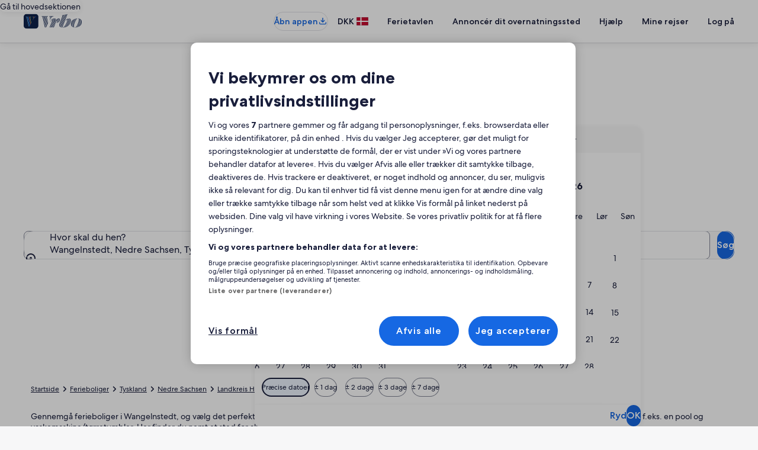

--- FILE ---
content_type: application/javascript
request_url: https://c.travel-assets.com/blossom-flex-ui/shared-ui-retail-recent-activities.5dee496e730aa75cdf09.js
body_size: 30592
content:
/*@license For license information please refer to shared-ui-retail-recent-activities.licenses.txt*/
(self.__LOADABLE_LOADED_CHUNKS__=self.__LOADABLE_LOADED_CHUNKS__||[]).push([[73863],{14817:function(e,t,a){a.d(t,{J$:function(){return zi}});var n=a(96540),r=a(1023),i=a(36360),l=a(34399),o=a(72195),s=a(62152),c=a(75826),m=a(37714),d=a(21742),g=a(47848),u=a(98750),E=a(68370),p=a(53735),y=a(28667),v=a(79611),f=a(48528),h=a(47715),S=a(68174),D=a(39859),b=a(92760),I=a(45514),k=a(54939),L=a(99310),T=a(12193),C=a(16681),A=a(70909),x=a(25859),N=a(2507),F=a(85911),_=a(10159),G=a(46414),P=a(26143),w=a(28155),R=a(80105),O=a(65113),M=a(37137),z=a(1843),B=a(88460),$=a(69045),U=a(10421),H=a(60151),J=a(92461),X=a(96912),V=a(6057),Y=a(15685),W=a(33685),j=a(97445),K=a(20780),q=a(6237),Q=a(1192),Z=a(66297),ee=a(26551),te=a(71794),ae=a(48826),ne=a(29558),re=a(22710),ie=a(85215),le=a(58994),oe=a(6301),se=a(27158),ce=a(74088),me=a(59273),de=a(23211),ge=a(8983),ue=a(85625),Ee=a(6412),pe=a(70730),ye=a(59836),ve=a(14280),fe=a(39366),he=(e=>(e.ABBREVIATED="ABBREVIATED",e.FOUNDATION="FOUNDATION",e.FOUNDATION_DETAILS_LIST="FOUNDATION_DETAILS_LIST",e.LANDING="LANDING",e.LONG_FORM="LONG_FORM",e.LONG_FORM_FEATURED="LONG_FORM_FEATURED",e.SHORT_FORM="SHORT_FORM",e.SMART_LANDING="SMART_LANDING",e.UBER_ABBREVIATED="UBER_ABBREVIATED",e.UBER_ABBREVIATED_PRICE="UBER_ABBREVIATED_PRICE",e.UBER_ABBREVIATED_RATING="UBER_ABBREVIATED_RATING",e))(he||{}),Se=(e,t)=>{if(e&&[3,4].includes(e))return{customStyle:4===e?"headline-large":"headline-extra-large",customTheme:t?"standard":void 0}};function De(e,t){t(e.referrerId,e.linkName,void 0,be(e.uisPrimeMessages))}function be(e,t){return null==e?void 0:e.map((e=>({messageContent:JSON.parse(e.messageContent),schemaName:e.schemaName}))).concat(t||[])}var Ie=r.J1`
  fragment ClientSideAnalyticsFragment on ClientSideAnalytics {
    referrerId
    linkName
    urls
    uisPrimeMessages {
      schemaName
      messageContent
    }
  }
`,ke=r.J1`
  fragment EGDSCarouselFragment on EGDSCarousel {
    nextButton {
      accessibility
      analytics {
        referrerId
        linkName
        uisPrimeMessages {
          schemaName
          messageContent
        }
      }
    }
    previousButton {
      accessibility
      analytics {
        referrerId
        linkName
        uisPrimeMessages {
          schemaName
          messageContent
        }
      }
    }
  }
`,Le=({data:e,children:t,peek:a,itemsVisible:r,enableTracking:i=!1,itemViewedCallback:l=null,onIndexChange:o=null,itemsMaxHeight:s=!1,pagingInset:m=!1,pagingOverlay:g=!1,pagingPersistent:u=!0,loop:E=!1,navigationIconId:p,className:y,hideNav:v=!1,innerSpacing:f,useContainerSizing:D})=>{var b,I;const{nextButton:k,previousButton:L}=e,T=n.useRef(null),C=(0,c.KY)(),A=n.useRef(0),x=n.useRef(!0),N=(0,S.eg)({viewSizes:S.pf}),{ref:F,inView:_}=(0,d.Wx)({triggerOnce:!0,threshold:.9}),G=n.useMemo((()=>{var e;switch(N){case S.pf.SMALL:return r.sm;case S.pf.MEDIUM:return r.md;case S.pf.LARGE:return r.lg;default:return null!=(e=r.xl)?e:4}}),[N,r]),P=n.useCallback((e=>{var t,a,n;const r=e>=A.current?k:L;if((null==(t=null==r?void 0:r.analytics)?void 0:t.referrerId)&&i&&!x.current){const e=be(null!=(a=r.analytics.uisPrimeMessages)?a:[]);C(r.analytics.referrerId,null!=(n=r.analytics.linkName)?n:"",void 0,e)}_&&(null==o||o(e)),A.current=e}),[k,L,A,C,G,i,_]);return n.useEffect((()=>{_&&(null==o||o(A.current),x.current=!1)}),[_,A.current]),n.createElement(h._N,{buttonText:{nextButton:null!=(b=null==k?void 0:k.accessibility)?b:"",prevButton:null!=(I=null==L?void 0:L.accessibility)?I:""},navigationIconId:p,itemsVisible:r,pageBy:1,pagingPersistent:u,peek:a,itemViewedCallback:l,itemsMaxHeight:s,pagingInset:m,pagingOverlay:g,useContainerSizing:D,className:y,loop:E,carouselRef:T,onIndexChange:P,domRef:F,hideNav:v,innerSpacing:f},t)};Le.fragment=ke,Le.displayName="RecommendationsEGDSCarousel";var Te={ONE_ONE:E.l.R1_1,FOUR_ONE:E.l.R4_1,FOUR_THREE:E.l.R4_3,SIXTEEN_NINE:E.l.R16_9,THREE_TWO:E.l.R3_2,THREE_FOUR:E.l.R3_4,TWENTY_ONE_NINE:E.l.R21_9},Ce=r.J1`
  fragment EGDSImageFragment on Image {
    aspectRatio
    description
    url
  }
`,Ae=({figureProps:e,data:t,lazyLoad:a="off",link:r={},imageLinkUrl:i,imageLinkTarget:l,imageClickstreamAnalytics:o,imageLinkAccessibility:s,enableImgLoadingState:m,enableHighFetchPriority:d})=>{const{roundcorner:g,ratio:u=E.l.R21_9,imageFit:p}=null!=e?e:{},{resource:y,target:v,analytics:f,accessibility:h}=r||{},S=(0,c.KY)(),D=(0,c.iQ)(),b=n.useRef(null),L=t.aspectRatio?Te[t.aspectRatio]:u,T=n.useCallback((()=>{(null==f?void 0:f.referrerId)&&(null==f?void 0:f.linkName)&&De(f,S),(null==y?void 0:y.value)&&window.open(y.value,"EXTERNAL"===v?"_blank":"_self","noopener")}),[f,S,null==y?void 0:y.value,v]),C=n.useCallback((()=>{o&&D(((e,t)=>{var a,n;let r;if(!t)return{clientPayload:void 0,serverPayload:t};try{r=JSON.parse(t)}catch(s){return{clientPayload:void 0,serverPayload:t}}const{events:i}=r,l=Object.keys((null==i?void 0:i[e])||{});l.sort(((e,t)=>parseInt(t.slice(1),10)-parseInt(e.slice(1),10)));const o=l[0];return{clientPayload:o?null==(n=null==(a=i[e])?void 0:a[o])?void 0:n.event_data:void 0,serverPayload:t}})("image.selected",o)),i&&window.open(i,"EXTERNAL"===l?"_blank":"_self","noopener")}),[i,l,o,D]),A=n.useCallback((()=>{m&&b.current&&(b.current.style.opacity="1")}),[]);var x;return m&&b.current&&(x=t.url,!sessionStorage.getItem(x)&&(sessionStorage.setItem(x,(!0).toString()),1))&&(b.current.style.opacity="0"),(null==y?void 0:y.value)?n.createElement(E.M,{ratio:L,roundcorner:g,imageFit:p,onClickCapture:T,className:"uitk-image-placeholder uitk-image-placeholder-image"},n.createElement(I.F,{imgRef:b,src:t.url,alt:t.description,placeholderImage:!0,additionalProps:{onLoad:A,decoding:"async"},lazyLoading:a}),i?n.createElement(k.d,null,n.createElement("button",{type:"button",onClick:C},s&&n.createElement("span",{className:"is-visually-hidden"},s))):h&&n.createElement("span",{className:"is-visually-hidden"},h)):n.createElement(E.M,{ratio:L,roundcorner:g,imageFit:p},n.createElement(I.F,{src:t.url,imgRef:b,alt:t.description,placeholderImage:!0,lazyLoading:a,additionalProps:{onLoad:A,decoding:"async",fetchpriority:d?"high":void 0}}))};Ae.fragment=Ce,Ae.displayName="RecommendationsEGDSImage";var xe={EXTRA_SMALL:x.So.EXTRA_SMALL,SMALL:x.So.SMALL,MEDIUM:x.So.MEDIUM,MEDIUM_LARGE:x.So.MEDIUM,LARGE:x.So.LARGE,XLARGE:x.So.XLARGE},Ne=r.J1`
  fragment DiscoveryAttributionFragment on DiscoveryAttribution {
    content {
      text
      inlineContent {
        ... on EGDSText {
          text
        }
      }
    }
    showContent {
      accessibility
      icon {
        id
        description
        size
      }
    }
    closeContent {
      accessibility
      primary
    }
  }
`,Fe=({data:e})=>{var t,a;const{content:r,showContent:i,closeContent:l}=e,o=n.useRef(null),s=(0,f.D4)(),[c,m,d]=(0,_.useDialog)(`discovery-image-attribution-info-${s}`),g=n.useCallback((()=>{m.openDialog()}),[m]),{id:u="info_outline",description:E="",size:p}=(null==i?void 0:i.icon)||{};return n.createElement(n.Fragment,null,n.createElement(L.M,{domRef:o,onClick:g,"aria-label":null!=(t=null==i?void 0:i.accessibility)?t:""},n.createElement(x.LD,{id:u,name:u,title:E,size:xe[null!=p?p:x.So.SMALL]})),n.createElement(N.K,{isVisible:c},n.createElement(d,null,n.createElement(T.Q,{dialogShow:c,returnFocusOnClose:!0,triggerRef:o},n.createElement(C.h,{key:"dialog"},n.createElement(F.D,{theme:"emphasis"},r.text)),n.createElement(A.l,{key:"footer","aria-label":(null==l?void 0:l.accessibility)||"",buttonOne:{onClick:m.closeDialog,text:null!=(a=null==l?void 0:l.primary)?a:"",type:"tertiary"}})))))};Fe.fragment=Ne,Fe.displayName="DiscoveryAttribution";var _e=r.J1`
  fragment DiscoveryMediaItemFragment on DiscoveryMediaItem {
    media {
      ...EGDSImageFragment
    }
    attribution {
      ...DiscoveryAttributionFragment
    }
    impression {
      ...ClientSideAnalyticsFragment
    }
    action {
      accessibility
      clickAnalytics
      resource {
        value
      }
      target
    }
  }

  ${Ae.fragment}
  ${Fe.fragment}
  ${Ie}
`,Ge=({data:e,figureProps:t,showAttribution:a=!0,lazyLoad:r,link:i,enableImgLoadingState:l,enableHighFetchPriority:o,enableImpressionTracking:s})=>{var c;const{attribution:m,media:d,impression:g,action:u}=e;return d&&"Image"!==d.__typename?null:n.createElement(v.P,{type:"relative",cloneElement:!a},n.createElement(Ae,{data:null!=d?d:{__typename:"Image",url:null,aspectRatio:null,description:""},figureProps:t,lazyLoad:r,link:i,imageLinkUrl:null==u?void 0:u.resource.value,imageLinkTarget:null==u?void 0:u.target,imageClickstreamAnalytics:null==u?void 0:u.clickAnalytics,imageLinkAccessibility:null!=(c=null==u?void 0:u.accessibility)?c:"",enableImgLoadingState:l,enableHighFetchPriority:o}),a&&m&&(null==d?void 0:d.url)&&n.createElement(n.Fragment,null,n.createElement(v.P,{type:"absolute",position:{bottom:"one",right:"one",zindex:"layer3"}},n.createElement(Fe,{data:m})),n.createElement(D.O,{type:b.Q.BOTTOM})))};Ge.fragment=_e,Ge.displayName="DiscoveryMediaItem";var Pe=r.J1`
  fragment DiscoveryMediaGalleryFragment on DiscoveryMediaGallery {
    carousel {
      ...EGDSCarouselFragment
    }
    items {
      ...DiscoveryMediaItemFragment
    }
  }

  ${Le.fragment}
  ${Ge.fragment}
`,we=({data:e,itemsVisible:t,peek:a,pagingOverlay:r,pagingInset:i,itemsMaxHeight:l,className:o,figureProps:s,shouldLazyLoadImg:m,loop:d=!1,imageLink:g,enableImgLoadingState:u,enableHighFetchPriority:E})=>{const p=(0,c.KY)(),y=(0,f.D4)(),v=n.useCallback((t=>{var a,n,r;if(null==(n=null==(a=e.items)?void 0:a[t])?void 0:n.impression){const a=null==(r=e.items[t])?void 0:r.impression;if(null==a?void 0:a.referrerId){const{linkName:e,referrerId:t,uisPrimeMessages:n}=a,r=n.map((({messageContent:e,schemaName:t})=>({messageContent:JSON.parse(e),schemaName:t})));p(t,e,!1,r)}}}),[]);return 0===e.items.length?null:e.carousel?n.createElement(Le,{itemsVisible:t,peek:a,data:e.carousel,pagingInset:i,itemsMaxHeight:l,pagingOverlay:r,className:o,navigationIconId:{next:`next-button-${y}`,prev:`prev-button-${y}`},loop:d,enableTracking:!0,onIndexChange:v},e.items.map(((e,t)=>n.createElement(Ge,{data:e,key:t,figureProps:s,lazyLoad:0!==t||m?"lazy":"off",link:g,enableImgLoadingState:u,enableHighFetchPriority:E})))):e.items[0]?n.createElement(Ge,{data:e.items[0]}):null};we.fragment=Pe,we.displayName="DiscoveryMediaGallery";var Re=r.J1`
  fragment DiscoveryCardMediaFragment on DiscoveryCardMedia {
    ... on DiscoveryMediaItem {
      ...DiscoveryMediaItemFragment
    }
    ... on DiscoveryMediaGallery {
      ...DiscoveryMediaGalleryFragment
    }
  }

  ${Ge.fragment}
  ${we.fragment}
`,Oe=({data:e,figureProps:t,showAttribution:a,shouldLazyLoadImg:r,carouselLoop:i=!1,imageLink:l,enableImgLoadingState:o,enableHighFetchPriority:s,isImageClickable:c})=>{var m;switch(e.__typename){case"DiscoveryMediaItem":return n.createElement(Ge,{data:e,figureProps:t,showAttribution:a,lazyLoad:r?"lazy":"off",enableImgLoadingState:o,enableHighFetchPriority:s});case"DiscoveryMediaGallery":return n.createElement(we,{data:e,itemsVisible:{sm:1,md:1,lg:1,xl:1},peek:!1,figureProps:t,pagingInset:!0,itemsMaxHeight:!0,pagingOverlay:!0,className:(null==(m=e.items)?void 0:m.length)>1&&!c?"uitk-layout-position-zindex-layer2":void 0,shouldLazyLoadImg:r,loop:i,imageLink:l,enableImgLoadingState:o,enableHighFetchPriority:s});default:return null}};Oe.fragment=Re,Oe.displayName="DiscoveryCardMedia";var Me={default:"default",emphasis:"emphasis",negative:"negative",positive:"positive",inverse:"inverse",secondary:"secondary"},ze={INFO:"info",POSITIVE:"positive",WARNING:"warning",STANDARD:"standard"},Be=r.J1`
  fragment EGDSIconFragment on Icon {
    id
    description
    size
    spotLight
    theme
    title
    token
    withBackground
  }
`,$e=({data:e,className:t,iconSizeOverride:a})=>{const{id:r,description:i,size:l,spotLight:o,theme:s,title:c,withBackground:m}=e,d=s?Me[s]:void 0,g=o?ze[o]:void 0,u=l?x.So[l]:x.So.EXTRA_SMALL;return n.createElement(x.LD,{className:t,description:i,id:r,name:r,size:null!=a?a:u,title:null!=c?c:void 0,theme:d,shadow:Boolean(m),spotlight:g})};$e.fragment=Be,$e.displayName="RecommendationsEGDSIcon";var Ue=r.J1`
  fragment DiscoveryOverlayHeaderFragment on DiscoveryOverlay {
    closeButton {
      action {
        accessibility
        analytics {
          referrerId
          linkName
        }
      }
    }
    heading {
      title {
        accessibility
        text
      }
      subTitle {
        ... on EGDSPlainText {
          text
          accessibility
        }
      }
    }
  }
`,He=({data:e,closeDialog:t})=>{const{closeButton:a,heading:r}=e,{analytics:i,accessibility:l}=(null==a?void 0:a.action)||{},o=(0,c.KY)(),s=n.useCallback((()=>{i&&o(i.referrerId,i.linkName),t()}),[t]);return n.createElement(R.p,{navigationContent:{onClick:s,navType:"close"},"aria-label":l||"",toolbarTitle:r.title.text})};He.fragment=Ue,He.displayName="DiscoveryOverlayHeader";var Je=r.J1`
  fragment DiscoveryDisclaimerOverlayFragment on DiscoveryDisclaimerOverlay {
    text
    icon {
      ...EGDSIconFragment
    }
    accessibility
    analytics {
      ...ClientSideAnalyticsFragment
    }
    overlay {
      analytics {
        linkName
        referrerId
      }
      ...DiscoveryOverlayHeaderFragment
    }
  }

  ${Ie}
  ${$e.fragment}
  ${He.fragment}
`,Xe=({data:e,children:t})=>{const{overlay:a,icon:r,text:i,analytics:l,accessibility:s}=e,m=(0,S.eg)({viewSizes:S.pf})===S.pf.SMALL,d=n.useRef(null),g=(0,c.KY)(),{referrerId:u,linkName:E=""}=l||{},[p,y,v]=(0,_.useDialog)("legal-disclaimer-overlay"),f=n.createRef();if(!a)return null;return n.createElement(n.Fragment,null,n.createElement(G.t,{size:"small",onClick:e=>{u&&g(u,E),y.openDialog({closeAllDialogs:!0})}},n.createElement("button",{type:"button",ref:f},i,r&&n.createElement($e,{data:r}))),n.createElement(N.K,{isVisible:p},n.createElement(v,null,n.createElement(P.t,{type:m?"full":"centered",isVisible:p,triggerRef:d},n.createElement(He,{data:a,closeDialog:()=>{f.current&&f.current.focus(),y.closeDialog()}}),n.createElement(o.N,{padding:{blockstart:"three",inline:"six",blockend:"six"}},n.createElement(w.Y,{padded:!1},t))))))};Xe.fragment=Je,Xe.displayName="DiscoveryDisclaimerOverlay";var Ve=r.J1`
  fragment EGDSStandardLinkFragment on EGDSStandardLink {
    action {
      ... on UIAction {
        ... on UILinkAction {
          accessibility
          resource {
            value
          }
          analytics {
            ...ClientSideAnalyticsFragment
          }
          target
        }
      }
    }
    text
  }

  ${Ie}
`,Ye=({data:e,showIcon:t=!0,onClickCallback:a})=>{const{action:r,text:i}=e,{resource:l,accessibility:o,target:s,analytics:m}=r,d=(0,c.KY)(),g=n.useCallback((()=>{De(m,d)}),[m,d]),u="EXTERNAL"===s?"_blank":"_self";return n.createElement(O.i,{onClickCapture:g,onClick:a},n.createElement("a",{target:u,rel:"noopener",href:l.value,"aria-label":o||""},i,t&&n.createElement(x.LD,{"data-stid":"lodging-link-message-icon",name:"arrow_forward",size:x.So.EXTRA_SMALL}),o&&n.createElement(F.D,{className:"is-visually-hidden"},o)))};Ye.fragment=Ve,Ye.displayName="EGDSStandardLink";var We=r.J1`
  fragment EGDSMarkFragment on Mark {
    description
    id
    markSize: size
    url {
      ... on HttpURI {
        __typename
        relativePath
        value
      }
    }
  }
`,je=({className:e,data:t})=>{var a;const{description:r,id:i,markSize:l,url:o}=t,s=l?null!=(a=M.K[l])?a:M.G[parseInt(l,10)]:void 0;return n.createElement(z.D,{className:e,description:r,id:i,name:i,size:s,url:null==o?void 0:o.value})};je.displayName="RecommendationsEGDSMark",je.fragment=We;var Ke=r.J1`
  fragment UIGraphicFragment on UIGraphic {
    ...EGDSIconFragment
    ...EGDSMarkFragment
  }

  ${$e.fragment}
  ${je.fragment}
`,qe=({className:e,data:t,iconSizeOverride:a})=>{switch(t.__typename){case"Icon":return n.createElement($e,{className:e,data:t,iconSizeOverride:a});case"Mark":return n.createElement(je,{className:e,data:t});default:return null}};qe.displayName="UiGraphic",qe.fragment=Ke;var Qe=r.J1`
  fragment EGDSGraphicTextFragment on EGDSGraphicText {
    text
    graphic {
      ...UIGraphicFragment
    }
  }

  ${qe.fragment}
`,Ze={inlinestart:"one"},et=({className:e,data:t,textSize:a,textWeight:r})=>{const{text:i,graphic:l}=t;return n.createElement(p.X,{alignItems:"center"},n.createElement(qe,{data:l}),n.createElement(o.N,{padding:Ze},n.createElement(F.D,{className:e,size:a,weight:r},i)))};et.fragment=Qe,et.displayName="EGDSGraphicText";var tt=n.createContext({isAttach:!1}),at=()=>n.useContext(tt),nt=r.J1`
  fragment EGDSPlainTextFragment on EGDSPlainText {
    text
    accessibility
  }
`,rt=({className:e,data:t,textSize:a,textWeight:r,theme:i,align:l,inline:o=!1})=>{const{footerTextAlignment:s}=at();return n.createElement(n.Fragment,null,n.createElement(F.D,{className:"is-visually-hidden"},t.accessibility||t.text),n.createElement(F.D,{inline:o,className:e,theme:i||"default",size:a,weight:r,"aria-hidden":!0,align:l},"justify"===s?n.createElement("div",{style:{textAlign:"justify"}},t.text):t.text))};rt.fragment=nt,rt.displayName="EGDSPlainText";var it={100:100,200:200,300:300,400:400,500:500,600:600,700:700,800:800,900:900},lt={EMPHASIS:"emphasis",NEGATIVE:"negative",POSITIVE:"positive",PRIMARY:"emphasis",SECONDARY:"default",LOYALTY:"loyalty",INVERSE:"inverse"},ot={BOLD:"bold",MEDIUM:"medium",REGULAR:"regular"},st=r.J1`
  fragment EGDSStylizedTextFragment on EGDSStylizedText {
    text
    theme
    weight
    accessibility
    size
  }
`,ct=({className:e,inline:t,align:a,size:r,data:i})=>{const{text:l,theme:o,weight:s,accessibility:c,size:m}=i,d=o?lt[o]:void 0,g=s?ot[s]:void 0,u=m?it[m]:r;return n.createElement(n.Fragment,null,n.createElement(F.D,{className:e,align:a,inline:t,size:u,theme:d,weight:g,"aria-hidden":null!==c},l),c&&n.createElement("span",{className:"is-visually-hidden"},c))};ct.fragment=st,ct.displayName="EGDSStylizedText";var mt=r.J1`
  fragment EGDSSpannableTextContentFragment on EGDSText {
    ...EGDSStylizedTextFragment
    ...EGDSGraphicTextFragment
    ...EGDSPlainTextFragment
  }

  ${ct.fragment}
  ${et.fragment}
  ${rt.fragment}
`,dt=({className:e,size:t,align:a,theme:r,inline:i=!1,data:l})=>{switch(l.__typename){case"EGDSStylizedText":return n.createElement(ct,{className:e,data:l,size:t,inline:i});case"EGDSGraphicText":return n.createElement(et,{className:e,data:l});case"EGDSPlainText":return n.createElement(rt,{className:e,data:l,align:a,theme:r,inline:i,textSize:t});default:return null}};dt.fragment=mt,dt.displayName="EGDSSpannableTextContent";var gt=r.J1`
  fragment EGDSSpannableTextFragment on EGDSSpannableText {
    text
    contents {
      ...EGDSSpannableTextContentFragment
    }
    inlineContent {
      ...EGDSSpannableTextContentFragment
    }
  }

  ${dt.fragment}
`,ut=e=>{var t,a,r,i;const{align:l,headingSize:o,data:s,insideFlex:c,flexLayoutProps:m,theme:d,...g}=e;return 0!==(null==(t=null==s?void 0:s.contents)?void 0:t.length)||(null==(a=null==s?void 0:s.inlineContent)?void 0:a.length)?(null==(r=null==s?void 0:s.inlineContent)?void 0:r.length)&&c?n.createElement(p.X,{...m||{direction:"row",alignItems:"center",space:"one"}},s.inlineContent.map(((e,t)=>n.createElement(y.C,{key:`spannable-item-${t}`},n.createElement(dt,{align:l,data:e,...g,theme:d}))))):(null==(i=null==s?void 0:s.inlineContent)?void 0:i.length)&&!c?n.createElement(n.Fragment,null,s.inlineContent.map(((e,t)=>n.createElement(dt,{key:`spannable-item-${t}`,data:e,...g,headingSize:o,theme:d,inline:!0})))):n.createElement(n.Fragment,null,s.contents.map(((e,t)=>n.createElement(dt,{key:`spannable-item-${t}`,data:e,...g,headingSize:o,theme:d})))):n.createElement(F.D,{...g,inline:!0,align:l,theme:d},s.text)};ut.fragment=gt,ut.displayName="EGDSSpannableText";var Et=r.J1`
  fragment DiscoveryHeadingFragment on DiscoveryHeading {
    highlight
    highlightAccessibilityLabel
    title
    titleAccessibilityLabel
    subTitle
    subTitleAccessibilityLabel
    featuredHeader
    featuredHeaderAccessibilityLabel
    link {
      ...EGDSStandardLinkFragment
    }
    disclaimer {
      ... on DiscoveryDisclaimer {
        ...DiscoveryDisclaimerOverlayFragment
      }
    }
    additionalInformation {
      ...EGDSSpannableTextFragment
    }
    subTitleText {
      ...EGDSSpannableTextFragment
    }
  }

  ${Xe.fragment}
  ${Ye.fragment}
  ${ut.fragment}
`,pt=e=>{const{data:t,highlightProps:a,titleProps:r,subTitleProps:i,ariaHidden:l=!1,forceAriaHidden:c=!1,legalContent:m,pills:d,title:g,legacyPriceLeftAlignment:u,showLegalContentInline:E,headingTypeStyleUnset:y,forceCustomThemeStandard:f=!1,cardType:h,domRef:S,uiCardAction:D}=e,{highlightAccessibilityLabel:b,titleAccessibilityLabel:I,subTitleAccessibilityLabel:k,highlight:L,link:T,subTitle:C,disclaimer:A,additionalInformation:x,subTitleText:N}=t,_=g||t.title,G=_||C||L||e.children||T||d||N?"four":"unset",P="VR_LANDING"===h?"one":"two";let w=y?void 0:Se(null==r?void 0:r.size,f);return!w&&f&&(w={customStyle:"headline-medium",customTheme:"standard"}),n.createElement(n.Fragment,null,l&&n.createElement("div",{className:"is-visually-hidden"},b&&n.createElement(F.D,null,b),I&&n.createElement(F.D,null,I),k&&n.createElement(F.D,null,k)),L&&n.createElement(F.D,{...a,"aria-hidden":l,dataTestId:"highlight"},L),_&&n.createElement(o.N,{margin:{blockstart:L?"two":"unset"},stid:"heading"},n.createElement(p.X,{alignItems:"center",inline:!0,space:"one"},n.createElement(v.P,{type:"relative",cloneElement:!0},n.createElement("div",{ref:S},n.createElement(s.M,{...r,typeStyle:w,"aria-hidden":l||c},_),D)),E&&m&&A&&n.createElement(Xe,{data:A},m))),e.children,T&&n.createElement(o.N,{margin:{blockstart:"one"}},n.createElement(Ye,{data:T,showIcon:!1})),N?n.createElement(o.N,{margin:{blockstart:P}},n.createElement("div",null,n.createElement(ut,{data:N,insideFlex:!0}))):C&&(u?n.createElement(o.N,{margin:{blockstart:"three"}},n.createElement(F.D,{...i,"aria-hidden":l,dataTestId:"subtitle"},C)):n.createElement(o.N,{margin:{blockstart:"two"}},n.createElement(F.D,{...i,"aria-hidden":l,dataTestId:"subtitle"},C))),d,x&&n.createElement(o.N,{margin:{blockstart:G}},n.createElement("div",null,n.createElement(ut,{data:x,insideFlex:!0}))),!E&&m&&A&&n.createElement(Xe,{data:A},m))};pt.fragment=Et,pt.displayName="DiscoveryHeading";var yt={small:J.IA.SMALL,SMALL:J.IA.SMALL,large:J.IA.LARGE,LARGE:J.IA.LARGE},vt="middletier",ft="hightier",ht="extrahightier",St="loyalty-global-low-tier",Dt="global-lowtier",bt="loyalty-global-middle-tier",It="loyalty-global-high-tier",kt="loyalty-global-extra-high-tier",Lt={[H._.DEAL_BUNDLED]:"deal-bundled",[H._.DEAL_GENERIC]:"deal-generic",[H._.DEAL_MEMBER]:"deal-member",[H._.NOTIFICATION_1]:"notification-1",[H._.NOTIFICATION_2]:"notification-2",[H._.VIP]:"vip",[H._.LOYALTY_EXTRA_HIGH_TIER]:"loyalty-extra-high-tier",[H._.LOYALTY_HIGH_TIER]:"loyalty-high-tier",[H._.LOYALTY_MIDDLE_TIER]:"loyalty-middle-tier",[H._.LOYALTY_LOW_TIER]:"loyalty-low-tier",[H._.SPONSORED]:"sponsored",[H._.VIEWED]:"viewed",[H._.SAVED]:"saved",[H._.FAMILY_FRIENDLY]:"family-friendly",[H._.SUPPLIER_PROMO]:"supplier-promo",[H._.PROMOTED]:"promoted"},Tt={standard:J.mc.STANDARD,emphasis:J.mc.EMPHASIS,info:J.mc.INFO,featured:J.mc.FEATURED,brand:J.mc.BRAND,warning:J.mc.WARNING,positive:J.mc.POSITIVE},Ct={[H._.LOYALTY_EXTRA_HIGH_TIER]:J.zJ.EXTRAHIGH,[H._.LOYALTY_HIGH_TIER]:J.zJ.HIGH,[H._.LOYALTY_MIDDLE_TIER]:J.zJ.MID,[H._.LOYALTY_LOW_TIER]:J.zJ.LOW,[vt]:"midtier",[ft]:ft,[ht]:ht,[St]:J.zJ.GLOBAL_LOW,[bt]:J.zJ.GLOBAL_MIDDLE,[It]:J.zJ.GLOBAL_HIGH,[kt]:J.zJ.GLOBAL_EXTRAHIGH,[Dt]:J.zJ.GLOBAL_LOW},At=(J.zJ.EXTRAHIGH,J.zJ.HIGH,J.zJ.MID,J.zJ.LOW,J.zJ.VIP,J.zJ.GLOBAL_LOW,J.zJ.GLOBAL_MIDDLE,J.zJ.GLOBAL_HIGH,J.zJ.GLOBAL_EXTRAHIGH,{deal:J.$s.DEAL,member:J.$s.MEMBER,trip:J.$s.TRIP_SAVINGS,supplierpromo:J.$s.SUPPLIER_PROMO,vmc:J.$s.VIRTUAL_MARKET_COACH}),xt=r.J1`
  fragment EGDSGraphicFragment on UIGraphic {
    ...EGDSIconFragment
    ...EGDSMarkFragment
  }

  ${$e.fragment}
  ${je.fragment}
`,Nt=({data:e})=>{switch(e.__typename){case"Icon":return n.createElement($e,{data:e});case"Mark":return n.createElement(je,{data:e});default:return null}};Nt.fragment=xt,Nt.displayName="EGDSGraphic";var Ft=r.J1`
  fragment EGDSBadgeFragment on EGDSBadge {
    accessibility
    graphic {
      ...EGDSGraphicFragment
    }
    text
    size
    theme
  }

  ${Nt.fragment}
`,_t=({className:e,data:t})=>{var a;const{graphic:r,text:i,theme:l,size:o,accessibility:s}=t,c=n.useMemo((()=>({className:null!=e?e:void 0,text:null!=i?i:void 0,size:o?yt[o]:void 0,a11yText:null!=s?s:void 0})),[i,l,o]);return l&&Ct[l]?n.createElement(B.V,{theme:Ct[l],...c},r&&n.createElement(Nt,{data:r})):l&&Tt[l]?n.createElement($.G,{theme:Tt[l],...c},r&&n.createElement(Nt,{data:r})):l&&At[l]?n.createElement(U.v,{theme:null!=(a=At[l])?a:Lt[l],...c},r&&n.createElement(Nt,{data:r})):l===Lt.sponsored?n.createElement($.G,{className:e,text:null!=i?i:void 0,size:o?yt[o]:void 0}):n.createElement(H.p,{theme:l?Lt[l]:void 0,...c},r&&n.createElement(Nt,{data:r}))};_t.fragment=Ft,_t.displayName="RecommendationsEGDSBadge";var Gt=r.J1`
  fragment DiscoveryCardBadgesHeadingFragment on DiscoveryCardBadges {
    heading {
      ...EGDSBadgeFragment
    }
  }

  ${_t.fragment}
`,Pt=({data:e,size:t=null})=>{const{heading:a}=e;return a.length?n.createElement(p.X,{direction:"column",space:"one",alignItems:"start",dataTestId:"heading-badges"},a.map(((e,a)=>{var r;return n.createElement(_t,{data:{...e,size:null!=(r=null==e?void 0:e.size)?r:t},key:a})}))):null};Pt.fragment=Gt,Pt.displayName="EGDSBadgesHeading";var wt=r.J1`
  fragment DiscoveryCardBadgesPriceFragment on DiscoveryCardBadges {
    price {
      ...EGDSBadgeFragment
    }
    priceBadge {
      badge {
        ...EGDSBadgeFragment
      }
      action {
        analytics {
          ...ClientSideAnalyticsFragment
        }
        resource {
          value
        }
        target
      }
    }
  }

  ${_t.fragment}
  ${Ie}
`,Rt=({data:e})=>{const{price:t}=e;return t?n.createElement("div",{"data-testid":"badges"},n.createElement(_t,{data:t})):null};Rt.fragment=wt,Rt.displayName="EGDSBadgesPrice";var Ot=r.J1`
  fragment DiscoveryCardBadgesPriceFragment on DiscoveryCardBadges {
    price {
      ...EGDSBadgeFragment
    }
    priceBadge {
      badge {
        ...EGDSBadgeFragment
      }
      action {
        analytics {
          ...ClientSideAnalyticsFragment
        }
        resource {
          value
        }
        target
      }
    }
  }

  ${_t.fragment}
  ${Ie}
`,Mt=({data:e})=>{var t;const{priceBadge:a}=e,r=null==a?void 0:a.badge.graphic,i=null==a?void 0:a.badge.text,l=null==a?void 0:a.action,o=null==l?void 0:l.analytics,s=(0,c.KY)();if(!a)return null;const m=()=>{o&&s(o.referrerId,o.linkName)};return(null==a?void 0:a.action)?n.createElement(X.y,{type:"button",onClick:(null==l?void 0:l.analytics)?m:void 0,tag:"a",href:null==(t=null==l?void 0:l.resource)?void 0:t.value,size:V.V.SMALL},"Icon"===(null==r?void 0:r.__typename)&&n.createElement(x.LD,{name:r.id}),i):n.createElement(_t,{data:a.badge})};Mt.fragment=Ot,Mt.displayName="EGDSBadgesPriceBadge";var zt={EXTERNAL:"_blank",INTERNAL:"_self"},Bt=e=>zt[e.target],$t=(e,t,a=!1)=>"HttpURI"!==e.resource.__typename?null:a||e.useRelativePath||t?e.resource.relativePath:e.resource.value,Ut=(e,t,a)=>{if((null==e?void 0:e.__typename)!==t)return{};const n=a(e);return n?{href:n,target:Bt(e),tag:"a"}:{}},Ht=e=>$t(e,void 0,!0),Jt=(e,t)=>Ut(e,"UILinkAction",(e=>((e,t)=>$t(e,t,!1))(e,t))),Xt=r.J1`
  fragment EGDSBadgesPriceAltButtonFragment on DiscoveryCardBadges {
    priceButton {
      ... on DiscoveryPrimaryAltButton {
        button {
          egdsElementId
          icon {
            ...EGDSIconFragment
          }
          primary
          action {
            ... on UILinkAction {
              accessibility
              analytics {
                ...ClientSideAnalyticsFragment
              }
              resource {
                value
              }
              target
            }
          }
        }
      }
    }
  }

  ${$e.fragment}
  ${Ie}
`,Vt=({data:e,textSize:t=200,iconSizeOverride:a})=>{var r;const{button:l}=(null==e?void 0:e.priceButton)||{},o=(0,c.KY)(),s=(e=>{const t=e.indexOf("uurl")>-1,a=(0,Y.zy)(),r=()=>({pathname:`${a.pathname}`,search:`${a.search}`,hash:`${a.hash}`}),{context:l}=(0,i.R)(),[o,s]=(0,n.useState)(r),c=null==l?void 0:l.siteId;(0,n.useEffect)((()=>{const e=()=>s(r());return window.addEventListener("popstate",e),()=>window.removeEventListener("popstate",e)}),[r]);let m="";return t||(m=e+(-1!==e.indexOf("?")?"":"?")+function(e,t){const{pathname:a,search:n,hash:r}=e,i=a.concat(n,r);return 30031===t?`&redirectUrl=targeturl=${encodeURIComponent(i)}&referrerId=wl_prod`:`&uurl=${encodeURIComponent(`e3id=redr&rurl=${i}`)}`}(o||{},c)),m})(null!=(r=Jt(null==l?void 0:l.action).href)?r:"");if(!l)return null;const{primary:m,icon:d,action:g}=l;if(!g||"UILinkAction"!==g.__typename)return null;const{analytics:u,accessibility:E}=g||{};return n.createElement(X.y,{type:"button",onClick:()=>{u&&""!==u.referrerId&&o(u.referrerId,u.linkName)},tag:"a",href:s,size:V.V.SMALL,target:null==g?void 0:g.target},n.createElement(p.X,{alignContent:"space-between",direction:"row",justifyContent:"center",alignItems:"center",space:"one"},d&&n.createElement($e,{data:d,iconSizeOverride:a}),n.createElement(F.D,{size:t,theme:"inverse","aria-hidden":!0},m),n.createElement("div",{className:"is-visually-hidden"},null!=E?E:m)))};Vt.fragment=Xt,Vt.displayName="EGDSBadgesPriceAltButton";var Yt=r.J1`
  fragment EGDSBulletedListFragment on EGDSBulletedList {
    listItems {
      ... on EGDSTextStandardListItem {
        text
      }
    }
  }
`,Wt=({data:e})=>n.createElement(W.y,{bullet:"default"},n.createElement("div",null,e.listItems.map(((e,t)=>"EGDSTextStandardListItem"===e.__typename&&n.createElement(j.x,{key:t},n.createElement(F.D,null,e.text))))));Wt.fragment=Yt,Wt.displayName="EGDSBulletedList";var jt=(0,n.createContext)(!1),Kt=()=>(0,n.useContext)(jt),qt=({contentRichSpacing:e,children:t})=>n.createElement(jt.Provider,{value:e},t),Qt=(0,n.createContext)(!1),Zt=({landingCardSpacing:e,children:t})=>n.createElement(Qt.Provider,{value:e},t),ea=()=>(0,n.useContext)(Qt),ta=(0,n.createContext)(!1),aa=({listCardSpacing:e,children:t})=>n.createElement(ta.Provider,{value:e},t),na=r.J1`
  fragment EGDSNestedLevelOneListFragment on EGDSNestedLevelOneList {
    items {
      ... on EGDSNestedLevelOneIconListItem {
        text
        icon {
          id
        }
      }
    }
    size
    type
  }
`,ra=({data:e,hideText:t,tag:a})=>n.createElement(p.X,{space:"two",wrap:"wrap",tag:a},e.items.map(((e,a)=>{var r;return n.createElement(y.C,{key:a},n.createElement(p.X,{space:"two"},"EGDSNestedLevelOneIconListItem"===e.__typename&&(null==(r=e.icon)?void 0:r.id)&&n.createElement(x.LD,{theme:"default",name:e.icon.id,size:x.So.EXTRA_SMALL}),t||"EGDSNestedLevelOneIconListItem"!==e.__typename?"":n.createElement(F.D,{theme:"standard",size:200,overflow:"truncate-2-lines"},e.text)))})));ra.fragment=na,ra.displayName="EGDSNestedLevelOneList";var ia=r.J1`
  fragment EGDSTextIconListItemFragment on EGDSTextIconListItem {
    text
    icon {
      id
    }
    nestedLevelOneList {
      ...EGDSNestedLevelOneListFragment
    }
  }

  ${ra.fragment}
`,la=({data:e,hasNestedList:t=!1,hasMinWidth:a=!0,iconGap:r,tag:i})=>{var l;const s=Kt(),c=ea(),m=s||c,d=a?{...t?{minWidth:"24x"}:{minWidth:"37x"}}:{},g=c?"one":"three",u=n.createElement(y.C,{alignSelf:"start",...d},n.createElement(p.X,{space:r||"two",tag:i},"EGDSTextIconListItem"===e.__typename&&(null==(l=e.icon)?void 0:l.id)&&n.createElement(x.LD,{theme:"default",name:e.icon.id,size:x.So.EXTRA_SMALL}),n.createElement(F.D,{theme:"standard",size:200,overflow:"wrap"},e.text)));return n.createElement(n.Fragment,null,m?n.createElement(o.N,{margin:{inlineend:g}},u):u,e.nestedLevelOneList&&n.createElement(y.C,null,n.createElement(ra,{data:e.nestedLevelOneList,hideText:!0,tag:i})))};la.fragment=ia,la.displayName="EGDSTextIconListItem";var oa=r.J1`
  fragment EGDSTextIconListFragment on EGDSTextIconList {
    listItems {
      ...EGDSTextIconListItemFragment
    }
  }

  ${la.fragment}
`,sa=({data:e,hasMinWidth:t=!0,hasWrap:a=!0,iconGap:r,hasCustomSpace:i=!1})=>{const l=Kt(),o=ea(),s=(0,n.useContext)(ta),c=e.listItems.find((e=>e.nestedLevelOneList));return n.createElement(p.X,{space:l||o?"one":(()=>{switch(!0){case t||s:return"two";case i:return"three";default:return"four"}})(),wrap:a?"wrap":"nowrap",tag:"ul"},e.listItems.map(((e,a)=>n.createElement(la,{data:e,hasNestedList:!!c,key:a,hasMinWidth:t,iconGap:r,tag:"li"}))))};sa.fragment=oa,sa.displayName="EGDSTextIconList";var ca=r.J1`
  fragment EGDSUnorderedListFragment on EGDSUnorderedList {
    listItems {
      ... on EGDSTextStandardListItem {
        text
      }
      ... on EGDSTextIconListItem {
        ...EGDSTextIconListItemFragment
      }
    }
  }

  ${la.fragment}
`,ma=({data:e})=>{const t=e.listItems.some((e=>"EGDSTextIconListItem"===e.__typename&&e.nestedLevelOneList));return n.createElement(n.Fragment,null,e.listItems.map(((e,a)=>n.createElement(n.Fragment,{key:a},"EGDSTextStandardListItem"===e.__typename&&n.createElement(F.D,null,e.text),n.createElement(o.N,{margin:{blockstart:"two"}},n.createElement(p.X,{space:"two",wrap:"wrap"},"EGDSTextIconListItem"===e.__typename&&n.createElement(la,{data:e,hideText:!0,hasNestedList:t})))))))};ma.fragment=ca,ma.displayName="EGDSUnorderedList";var da={P1:1,P2:2,P3:3},ga=r.J1`
  fragment EGDSParagraphFragment on EGDSParagraph {
    text
    style
  }
`,ua=({data:e})=>{const{text:t,style:a}=e;return n.createElement(K.u,{size:da[a]},t)};ua.fragment=ga,ua.displayName="EGDSParagraph";var Ea=r.J1`
  fragment EGDSTextFragment on EGDSText {
    ...EGDSGraphicTextFragment
    ...EGDSPlainTextFragment
    ...EGDSSpannableTextFragment
    ...EGDSStylizedTextFragment
  }

  ${et.fragment}
  ${rt.fragment}
  ${ut.fragment}
  ${ct.fragment}
`,pa=({data:e,textSize:t,textWeight:a,className:r,theme:i,align:l})=>{switch(e.__typename){case"EGDSGraphicText":return n.createElement(et,{className:r,data:e,textSize:t,textWeight:a});case"EGDSPlainText":return n.createElement(rt,{align:l,className:r,data:e,textSize:t,textWeight:a,theme:i});case"EGDSSpannableText":return n.createElement(ut,{className:r,data:e,size:t});case"EGDSStylizedText":return n.createElement(ct,{className:r,data:e,size:t});default:return null}};pa.fragment=Ea,pa.displayName="RecommendationsEGDSText";var ya=r.J1`
  fragment EnrichedDetailsListFragment on EnrichedDetailsList {
    additionalDescription {
      ... on EGDSText {
        ...EGDSTextFragment
      }
      ... on EGDSText {
        text
      }
    }
    list {
      ... on EGDSTextIconList {
        ...EGDSTextIconListFragment
      }
    }
  }

  ${pa.fragment}
  ${sa.fragment}
`,va=({data:e})=>{const{additionalDescription:t,list:a}=e;return n.createElement(n.Fragment,null,t&&n.createElement(pa,{data:t}),a&&n.createElement(o.N,{margin:{blockstart:"one"}},n.createElement("div",null,n.createElement(sa,{data:a,hasWrap:!1}))))};va.fragment=ya,va.displayName="EnrichedDetailsList";var fa=r.J1`
  fragment EGDSDetailsListFragment on DiscoveryDetailsList {
    __typename
    ...EGDSTextIconListFragment
    ...EGDSUnorderedListFragment
    ...EGDSPlainTextFragment
    ...EGDSBulletedListFragment
    ...EnrichedDetailsListFragment
  }

  ${sa.fragment}
  ${ma.fragment}
  ${rt.fragment}
  ${Wt.fragment}
  ${va.fragment}
`,ha=e=>{const{data:t,hasMinWidth:a,hasWrap:r,spacing:i,iconGap:l,hasCustomSpace:s}=e;switch(t.__typename){case"EGDSTextIconList":return n.createElement(o.N,{margin:i&&t.listItems.length?i:void 0},n.createElement("div",{"data-testid":"amenities"},n.createElement(sa,{data:t,hasMinWidth:a,hasWrap:r,iconGap:l,hasCustomSpace:s})));case"EGDSUnorderedList":return n.createElement(o.N,{margin:i&&t.listItems.length?i:void 0},n.createElement("div",{"data-testid":"amenities"},n.createElement(ma,{data:t})));case"EGDSPlainText":return n.createElement(o.N,{margin:null!=i?i:void 0},n.createElement("div",{"data-testid":"amenities"},n.createElement(rt,{data:t})));case"EGDSBulletedList":return n.createElement(o.N,{margin:i&&t.listItems.length?i:void 0},n.createElement("div",{"data-testid":"amenities"},n.createElement(Wt,{data:t})));case"EnrichedDetailsList":return n.createElement(o.N,{margin:null!=i?i:void 0},n.createElement("div",{"data-testid":"amenities"},n.createElement(va,{data:t,hasWrap:r})));default:return null}};ha.fragment=fa,ha.displayName="EGDSDetailsList";var Sa=({data:e,primaryTextProps:t,secondaryTextProps:a,supportingMessagesProps:r,showPrimaryTextPadding:i})=>{const{icon:l,primary:s,secondary:c,supportingMessages:m,accessibilityLabel:d}=e;return n.createElement(p.X,{direction:"row",alignItems:"start"},d&&n.createElement(F.D,{className:"is-visually-hidden"},d),l&&n.createElement(o.N,{margin:{blockend:"half"}},n.createElement("div",null,n.createElement($e,{data:l}))),n.createElement(p.X,{direction:"row",alignItems:"center",wrap:"wrap","aria-hidden":!!d},n.createElement(o.N,{margin:{inlinestart:i?"one":"unset",inlineend:"one"}},s&&n.createElement(F.D,{...t},s)),c&&n.createElement(o.N,{margin:{inlineend:"one"}},n.createElement(F.D,{...a},c)),m.map(((e,t)=>"EGDSPlainText"===e.__typename&&n.createElement(F.D,{...r,key:t},e.text)))))},Da={STANDARD:"standard",EMPHASIS:"emphasis",INFO:"info",FEATURED:"featured",BRAND:"brand",WARNING:"warning",POSITIVE:"positive"},ba=({data:e,secondaryTextProps:t,supportingMessagesProps:a})=>{const{theme:r,accessibilityLabel:i,primary:l,secondary:o,supportingMessages:s}=e,c=r?Da[null==r?void 0:r.toUpperCase()]:Da.STANDARD,m=r?"medium":null==t?void 0:t.weight;return n.createElement("div",null,i&&n.createElement(F.D,{className:"is-visually-hidden"},i),n.createElement(p.X,{alignItems:"center",space:"one","aria-hidden":!!i},l&&n.createElement(p.X,null,n.createElement($.G,{text:l,theme:c})),n.createElement(p.X,{direction:"column"},o&&n.createElement(y.C,null,n.createElement(F.D,{...t,weight:m},o)),s.length>0&&n.createElement(y.C,null,n.createElement("div",null,s.map(((e,t)=>"EGDSPlainText"===e.__typename&&n.createElement(F.D,{...a,key:t},e.text))))))))},Ia=r.J1`
  fragment EGDSRatingFragment on ProductRatingSummary {
    icon {
      ...EGDSIconFragment
    }
    accessibilityLabel
    primary
    secondary
    supportingMessages {
      ... on EGDSPlainText {
        text
      }
    }
    theme
  }

  ${$e.fragment}
`,ka=({data:e,primaryTextProps:t,secondaryTextProps:a,supportingMessagesProps:r,showPrimaryTextPadding:i=!1})=>{const{primary:l,theme:o}=e;return l?o?n.createElement(ba,{data:e,primaryTextProps:t,secondaryTextProps:a,supportingMessagesProps:r,showPrimaryTextPadding:i}):n.createElement(Sa,{data:e,primaryTextProps:t,secondaryTextProps:a,supportingMessagesProps:r,showPrimaryTextPadding:i}):null};ka.fragment=Ia,ka.displayName="RecommendationsEGDSRating";var La=r.J1`
  fragment EGDSUICardActionFragment on UILinkAction {
    accessibility
    analytics {
      ...ClientSideAnalyticsFragment
    }
    resource {
      value
    }
    target
  }

  ${Ie}
`,Ta=({data:e,seoEntityUrl:t,onClickCallback:a})=>{const{resource:r,target:i,analytics:l,accessibility:o}=e,{isAttach:s}=at(),{formatText:m}=(0,Q.useLocalization)(),d=r.value,g="INTERNAL"===i?s?"_parent":"_self":"_blank",u="_blank"===g?m("opens.in.new.window")||"Opens in new window":null,E=n.useRef(null);(0,Z.ZY)(E,null==l?void 0:l.urls);const p=(0,c.KY)(),y=n.useCallback((()=>{De(l,p)}),[l,p]);return n.createElement(q.w,null,n.createElement("a",{href:t||d,target:g,rel:"noopener",onClickCapture:y,"aria-label":`${o||""}${u?` (${u})`:""}`,onClick:e=>{null==a||a(),t&&(e.preventDefault(),window.open(d,g,"noopener"))},ref:E},o))};Ta.fragment=La,Ta.displayName="EGDSUICardAction";var Ca=r.J1`
  fragment DiscoveryPriceSummaryFragment on PropertyPrice {
    displayMessages {
      lineItems {
        ...PriceMessageFragment
        ...PriceSummaryEnrichedMessageFragment
      }
    }
    options {
      leadingCaption
      displayPrice {
        formatted
      }
      disclaimer {
        value
      }
      priceDisclaimer {
        content
        primaryButton {
          text
        }
        trigger {
          icon {
            description
          }
        }
      }
      accessibilityLabel
      strikeOut {
        formatted
      }
      loyaltyPrice {
        unit
        amount {
          formatted
        }
        totalStrikeOutPoints {
          formatted
        }
      }
    }
    priceMessaging {
      value
      theme
    }
  }

  fragment PriceMessageFragment on DisplayPrice {
    __typename
    role
    price {
      formatted
      accessibilityLabel
    }
    disclaimer {
      content
      primaryUIButton {
        accessibility
        primary
      }
    }
  }

  fragment PriceSummaryEnrichedMessageFragment on LodgingEnrichedMessage {
    __typename
    value
    state
    actions {
      actionId
      accessibility
    }
    icon {
      id
    }
  }
`,Aa=r.J1`
  fragment LegacyPriceFragment on PropertyPrice {
    ...DiscoveryPriceSummaryFragment
  }

  ${Ca}
`,xa=({flexAlignment:e,data:t,enableInlineLink:a=!1})=>n.createElement(ee._,{data:t,flexAlignment:e,enableInlineLink:a});xa.fragment=Aa,xa.displayName="LegacyPrice";var Na=r.J1`
  fragment TripsSaveItemFragment on TripsSaveItem {
    initialChecked
    itemId
    source
    viewType {
      ...TripSaveItemViewTypeFragment
    }
    attributes {
      ...TripsSaveStayAttributesFragment
      ...TripsSaveActivityAttributesFragment
      ...TripsSaveFlightSearchAttributesFragment
      ...TripsSaveCarOfferAttributesFragment
      ...TripsSavePackageAttributesFragment
    }
    save {
      ...TripsSaveItemPropertiesFragment
    }
    remove {
      ...TripsSaveItemPropertiesFragment
    }
    coachmark {
      ...TripsCoachmarkFragment
    }
    tripId
    additionalAttributes {
      key
      value
    }
  }

  fragment TripsCoachmarkFragment on TripsCoachmark {
    body
    button {
      accessibility
      analytics {
        ...ClientSideEventAnalyticsFragment
      }
      primary
      disabled
    }
    impressionAnalytics {
      ...ClientSideImpressionEventAnalyticsFragment
    }
    dismissEventAnalytics {
      ...ClientSideEventAnalyticsFragment
    }
    title
  }
  fragment ClientSideEventAnalyticsFragment on ClientSideAnalytics {
    eventType
    linkName
    referrerId
  }
  fragment ClientSideImpressionEventAnalyticsFragment on ClientSideImpressionEventAnalytics {
    linkName
    referrerId
    event
  }

  fragment TripSaveItemViewTypeFragment on TripSaveItemViewType {
    ... on TripSaveItemHeartView {
      heartOutlineType
    }
    ... on TripSaveItemButtonView {
      ...TripSaveItemItemButtonViewFragment
    }
  }

  fragment TripSaveItemItemButtonViewFragment on TripSaveItemButtonView {
    button {
      ... on TripSaveItemButton {
        ...UIPrimaryButtonFragment
        ...UISecondaryButtonFragment
      }
    }
  }

  fragment UIPrimaryButtonFragment on UIPrimaryButton {
    accessibility
    disabled
    primary
  }

  fragment UISecondaryButtonFragment on UISecondaryButton {
    accessibility
    disabled
    primary
  }

  fragment TripsSaveStayAttributesFragment on TripsSaveStayAttributes {
    checkInDate {
      ...DateFragment
    }
    checkoutDate {
      ...DateFragment
    }
    regionId
    roomConfiguration {
      numberOfAdults
      childAges
    }
  }

  fragment TripsSaveActivityAttributesFragment on TripsSaveActivityAttributes {
    regionId
    dateRange {
      start {
        ...DateFragment
      }
      end {
        ...DateFragment
      }
    }
  }

  fragment TripsSaveItemPropertiesFragment on TripsSaveItemProperties {
    accessibility
    analytics {
      referrerId
      linkName
      uisPrimeMessages {
        messageContent
        schemaName
      }
    }
    label
    tooltip
  }

  fragment TripsSaveFlightSearchAttributesFragment on TripsSaveFlightSearchAttributes {
    searchCriteria {
      primary {
        journeyCriterias {
          arrivalDate {
            ...DateFragment
          }
          departureDate {
            ...DateFragment
          }
          destination
          destinationAirportLocationType
          origin
          originAirportLocationType
        }
        searchPreferences {
          advancedFilters
          airline
          cabinClass
        }
        travelers {
          age
          type
        }
        tripType
      }
      secondary {
        booleans {
          id
          value
        }
        counts {
          id
          value
        }
        dates {
          id
          value {
            ...DateFragment
          }
        }
        ranges {
          id
          min
          max
        }
        selections {
          id
          value
        }
      }
    }
  }

  fragment TripsSaveCarOfferAttributesFragment on TripsSaveCarOfferAttributes {
    categoryCode
    fuelAcCode
    offerToken
    searchCriteria {
      dropOffDateTime {
        ...DateTimeFragment
      }
      dropOffLocation {
        ...CarRentalLocationFragment
      }
      pickUpDateTime {
        ...DateTimeFragment
      }
      pickUpLocation {
        ...CarRentalLocationFragment
      }
    }
    transmissionDriveCode
    typeCode
    vendorCode
  }

  fragment TripsSavePackageAttributesFragment on TripsSavePackageAttributes {
    packageOfferId
    sessionId
  }

  fragment CarRentalLocationFragment on CarRentalLocation {
    airportCode
    coordinates {
      latitude
      longitude
    }
    isExactLocationSearch
    regionId
    searchTerm
  }

  fragment DateTimeFragment on DateTime {
    day
    month
    year
    hour
    minute
    second
  }

  fragment DateFragment on Date {
    day
    month
    year
  }
`,Fa=r.J1`
  fragment DiscoveryTripSaveItemFragment on TripsSaveItem {
    ...TripsSaveItemFragment
  }

  ${Na}
`,_a=(0,ae.RK)(new ne.tk),Ga=({data:e,position:t,source:a=ne.kL.LODGING_SEARCH,showRedOutline:r=!1})=>{const[i,l]=n.useState({});return n.useEffect((()=>{l({htmlElement:document.body})}),[]),n.createElement(te.P,{reactPortalContext:i},n.createElement(_a,null,n.createElement(ne.GG,{data:e,source:a,heartLayoutPosition:t,showRedOutline:r})))};Ga.fragment=Fa,Ga.displayName="DiscoveryTripSaveItem";var Pa=r.J1`
  fragment AdTransparencyFragment on AdTransparencyTrigger {
    adTransparencyId
    adTransparencyButton {
      ...LodgingAdTransparencyButtonFragment
    }
    adTransparencyOverlaySkeleton {
      ...LodgingTransparencyOverlaySkeletonFragment
    }
  }
  fragment LodgingAdTransparencyButtonFragment on AdTransparencyButton {
    primary
    size
    icon {
      id
    }
  }
  fragment LodgingTransparencyOverlaySkeletonFragment on TransparencyOverlaySkeleton {
    title
    error {
      ...TransparencyOverlayErrorFragment
    }
  }
  fragment TransparencyOverlayErrorFragment on TransparencyOverlayError {
    icon {
      id
      size
    }
    description
    button {
      primary
    }
    allowedRetryAttempts
    exceededAttemptsMessage
  }
`,wa=({data:e,type:t=re.R.NATIVE_AD,className:a})=>{if(!(null==e?void 0:e.adTransparencyButton))return null;const r={type:t,className:a};return n.createElement(re.x,{data:e,...r})};wa.fragment=Pa,wa.displayName="AdTransparencyTrigger";var Ra=r.J1`
  fragment AdBadgeFragment on DiscoveryCardBadges {
    adBadge {
      ...EGDSBadgeFragment
      ...AdTransparencyFragment
    }
  }

  ${_t.fragment}
  ${wa.fragment}
`,Oa=({data:e,type:t=re.R.NATIVE_AD,className:a})=>{const r=null==e?void 0:e.adBadge,i="AdTransparencyTrigger"===(null==r?void 0:r.__typename),l={type:t,className:a},o=i?{}:{"data-stid":"sponsored-ad-badge"};return n.createElement(v.P,{type:"absolute",position:{left:"three",bottom:"three",zindex:i?"layer2":"layer1"},...o},i?n.createElement(wa,{data:r,...l}):r&&n.createElement(_t,{data:r}))};Oa.fragment=Ra,Oa.displayName="AdBadge";var Ma=r.J1`
  fragment EGDSExpandoPeekFragment on EGDSExpandoPeek {
    expandedLabel
    collapsedLabel
    expandedAccessibilityText
    collapsedAccessibilityText
    expandAnalytics {
      linkName
      referrerId
    }
    collapseAnalytics {
      linkName
      referrerId
    }
    hideScrim
    lines
    expanded
  }
`,za=({className:e,data:t,children:a})=>{Kt();const{expandAnalytics:r,collapseAnalytics:i,expandedLabel:l,collapsedLabel:o,lines:s,expanded:m,hideScrim:d,expandedAccessibilityText:g,collapsedAccessibilityText:u}=t,[E,p]=n.useState(m),y=n.useCallback((()=>{p(!E)}),[E]),v=(0,c.KY)(),f=E?null==i?void 0:i.referrerId:null==r?void 0:r.referrerId,h=E?null==i?void 0:i.linkName:null==r?void 0:r.linkName,S={id:null!=f?f:"",description:null!=h?h:"",callback:(e,t)=>{v(e,t)}};return n.createElement(ie.A,{lines:s||2,expandLabel:o,collapseLabel:l,analytics:S,className:e,isVisible:E,handleClick:y,hideScrim:!!d,expandA11yLabel:null!=u?u:o,collapseA11yLabel:null!=g?g:l},a)};za.fragment=Ma,za.displayName="RecommendationsEGDSExpandoPeek";var Ba=r.J1`
  fragment SummaryContentListFragment on EGDSUnorderedList {
    listItems {
      text
    }
  }
`,$a=({data:e})=>{const{listItems:t}=e;return e?n.createElement(W.y,null,t.map(((e,t)=>n.createElement(j.x,{key:t},n.createElement(F.D,null,e.text))))):null};$a.fragment=Ba,$a.displayName="SummaryContentList";var Ua=r.J1`
  fragment SummarySectionFragment on DiscoveryExpandoTextLists {
    contents {
      title
      text {
        ... on EGDSPlainText {
          accessibility
          text
        }
        ... on EGDSUnorderedList {
          ...SummaryContentListFragment
        }
      }
    }
  }
  ${$a.fragment}
  ${za.fragment}
`,Ha=({data:e})=>{const t=Kt();return e&&Array.isArray(e.contents)?n.createElement(n.Fragment,null,e.contents.map(((e,a)=>{switch(e.text.__typename){case"EGDSUnorderedList":{const r=t?"three":"two";return n.createElement(o.N,{key:a,padding:{block:r}},n.createElement("div",null,(null==e?void 0:e.title)&&n.createElement(s.M,{tag:"h3",size:7},e.title),n.createElement($a,{data:e.text})))}case"EGDSPlainText":return n.createElement(n.Fragment,{key:a},(null==e?void 0:e.title)&&n.createElement(s.M,{tag:"h3",size:7},e.title),n.createElement(rt,{data:null==e?void 0:e.text}));default:return null}}))):null};Ha.fragment=Ua,Ha.displayName="SummarySection";var Ja=r.J1`
  fragment DiscoveryAdditionalInformationFragment on DiscoveryAdditionalInformation {
    ... on DiscoveryExpandoTextLists {
      expando {
        ...EGDSExpandoPeekFragment
      }
      ...SummarySectionFragment
      onExpandoSection
    }
  }
  ${Ha.fragment}
  ${za.fragment}
`,Xa=({data:e,padding:t,onDiscoveryExpando:a})=>{if(!e)return null;const{__typename:r}=e;return"DiscoveryExpandoTextLists"===r?n.createElement(o.N,{padding:null!=t?t:{inline:"four"},stid:"summary"},n.createElement(g.g,null,e.onExpandoSection&&a?n.createElement(Ha,{data:e}):n.createElement(za,{data:e.expando},n.createElement(Ha,{data:e})))):null};Xa.fragment=Ja,Xa.displayName="DiscoveryAdditionalInformation";var Va=r.J1`
  fragment DiscoveryCardLocationFragment on DiscoveryCardLocation {
    leadingIcon {
      id
      size
    }
    text {
      ... on EGDSPlainText {
        text
        accessibility
      }
      ... on EGDSSpannableText {
        ...EGDSSpannableTextFragment
      }
    }
  }

  ${ut.fragment}
`,Ya=({className:e,textSize:t,textWeight:a,textTheme:r,data:i})=>{var l;const{leadingIcon:o,text:s}=i;switch(s.__typename){case"EGDSPlainText":return n.createElement(p.X,{space:"one",alignItems:"center"},n.createElement(x.LD,{name:o.id}),n.createElement(rt,{data:s,textSize:t,className:e,textWeight:a}));case"EGDSSpannableText":return n.createElement(p.X,{alignItems:"start",space:"one"},n.createElement(x.LD,{name:o.id,size:xe[null!=(l=o.size)?l:x.So.SMALL]}),n.createElement(ut,{data:s,size:t,theme:r,insideFlex:!0,flexLayoutProps:{direction:"column",alignItems:"start"}}));default:return null}};Ya.fragment=Va,Ya.displayName="DiscoveryCardLocation";var Wa=r.J1`
  fragment DiscoveryExpandoSectionFragment on DiscoveryExpandoSection {
    expando {
      ...EGDSExpandoPeekFragment
    }
  }
  ${za.fragment}
`,ja=({className:e,padding:t,data:a,children:r})=>{const{expandAnalytics:i,collapseAnalytics:l,expandedLabel:s,collapsedLabel:m,lines:d,expanded:g,hideScrim:u,expandedAccessibilityText:E,collapsedAccessibilityText:p}=a,[y,v]=n.useState(g),f=n.useCallback((()=>{v(!y)}),[y]),h=(0,c.KY)(),S=y?null==l?void 0:l.referrerId:null==i?void 0:i.referrerId,D=y?null==l?void 0:l.linkName:null==i?void 0:i.linkName,b={id:null!=S?S:"",description:null!=D?D:"",callback:(e,t)=>{h(e,t)}};return n.createElement(o.N,{padding:null!=t?t:{inline:"four"},"data-stid":"summary"},n.createElement(ie.A,{lines:d||2,expandLabel:m,collapseLabel:s,analytics:b,className:e,isVisible:y,handleClick:f,hideScrim:!!u,expandA11yLabel:null!=p?p:m,collapseA11yLabel:null!=E?E:s},r))};ja.fragment=Wa,ja.displayName="DiscoveryExpandoSection";var Ka=r.J1`
  fragment DiscoveryGuestsLikedFragment on DiscoveryGuestsSentiment {
    icon {
      ...EGDSIconFragment
    }
    text {
      ...EGDSTextFragment
    }
  }

  ${pa.fragment}
  ${$e.fragment}
`,qa=({data:e})=>{const{icon:t,text:a}=e;return e&&t&&a?n.createElement(p.X,{alignItems:"center"},n.createElement(y.C,null,n.createElement(o.N,{margin:{inlineend:"two"}},n.createElement($e,{data:t}))),n.createElement(y.C,null,n.createElement(pa,{data:a}))):null};qa.fragment=Ka,qa.displayName="DiscoveryGuestsLiked";var Qa=r.J1`
  fragment DiscoveryStarRatingFragment on DiscoveryStarRating {
    ... on EGDSIconRating {
      accessibility
      rating
      icon {
        id
      }
    }
  }
`,Za=({data:e})=>{const{rating:t,accessibility:a,icon:r}=e,i="alternate"===r.id?"alternate":"star";return n.createElement(le.v,{icon:i,rating:String(t),a11yText:null!=a?a:void 0})};Za.fragment=Qa,Za.displayName="DiscoveryStarRating";var en=r.J1`
  fragment EGDSSpannableListItemFragment on EGDSSpannableListItem {
    graphic {
      ...UIGraphicFragment
    }
    subText
    text {
      ...EGDSSpannableTextFragment
    }
  }

  ${qe.fragment}
  ${ut.fragment}
`,tn=({data:e,...t})=>{const{graphic:a,subText:r,text:i}=e;return n.createElement(p.X,null,n.createElement(y.C,{alignSelf:"center"},a&&n.createElement(o.N,{padding:{inlineend:"two"}},n.createElement("div",null,n.createElement(qe,{data:a})))),n.createElement(y.C,{alignSelf:"center"},n.createElement("div",null,n.createElement(ut,{data:i,...t}),n.createElement(F.D,null,r))))};tn.displayName="EGDSSpannableListItem",tn.fragment=en;var an=r.J1`
  fragment EGDSSpannableListFragment on EGDSSpannableList {
    items {
      ...EGDSSpannableListItemFragment
    }
    listType
  }

  ${tn.fragment}
`,nn=e=>{switch(e){case"BULLET":return"default";case"ICON":case"NO_BULLET":return"no-bullet";case"NUMBER":return"tiered-numbered";default:return}},rn=({data:e,...t})=>{if(0===e.items.length)return null;const{listType:a,items:r}=e;return n.createElement(W.y,{bullet:nn(a),spacing:!1},r.map(((e,a)=>n.createElement(j.x,{key:a},n.createElement(tn,{data:e,...t})))))};rn.displayName="EGDSSpannableList",rn.fragment=an;var ln=r.J1`
  fragment PropertyUniquenessFragment on DiscoveryProductUniqueness {
    background
    details {
      ...EGDSSpannableListFragment
    }
    title {
      ...EGDSGraphicTextFragment
    }
  }

  ${rn.fragment}
  ${et.fragment}
`,on=({data:e,isFullWidth:t=!1,cardPadding:a="four",...r})=>{var i;const l=Kt();if(!e)return null;const{background:s,details:c,title:m}=e;if(!m&&!c)return null;const d=s||oe.g5.PRIMARY,[u]=null!=(i=null==c?void 0:c.items)?i:[],E=u&&1===(null==c?void 0:c.items.length)&&"NO_BULLET"===c.listType&&!u.graphic&&!u.subText,v=n.createElement(o.N,{padding:l?"two":a},n.createElement(g.g,{backgroundTheme:d},n.createElement("div",null,m&&n.createElement(et,{data:m}),E&&n.createElement(ut,{data:u.text,...r}),!E&&c&&n.createElement(rn,{data:c,...r}))));return t?v:n.createElement(p.X,null,n.createElement(y.C,{maxWidth:"180x"},v))};on.fragment=ln,on.displayName="PropertyUniqueness";var sn=r.J1`
  fragment ReviewSectionFragment on DiscoveryExpandoTextLists {
    onExpandoSection
    contents {
      title
      text {
        ... on EGDSPlainText {
          accessibility
          text
        }
        ...EGDSSpannableTextFragment
      }
      footer {
        ...EGDSSpannableTextFragment
      }
    }
  }
  ${ut.fragment}
  ${za.fragment}
`,cn=({data:e,onDiscoveryExpando:t})=>{const a=Kt(),r=(null==e?void 0:e.contents)||[],i=n.useMemo((()=>e&&0!==(null==e?void 0:e.contents.length)?r.map(((e,t)=>"EGDSSpannableText"===e.text.__typename||"EGDSPlainText"===e.text.__typename?t:-1)).filter((e=>-1!==e)):[]),[null==e?void 0:e.contents]),l=n.useMemo((()=>(null==e?void 0:e.onExpandoSection)&&t?{block:"unset"}:{block:a?"one":"two"}),[null==e?void 0:e.onExpandoSection,t,a]);return e?Array.isArray(e.contents)?n.createElement(n.Fragment,null,e.contents.map(((e,t)=>{const r=t===i[i.length-1];switch(e.text.__typename){case"EGDSUnorderedList":return n.createElement(o.N,{key:t,padding:{block:a?"three":"two"}},n.createElement("div",null,(null==e?void 0:e.title)&&n.createElement(s.M,{tag:"h3",size:7},e.title)));case"EGDSPlainText":return n.createElement(n.Fragment,null,n.createElement(o.N,{key:t,padding:{...l}},n.createElement("div",null,(null==e?void 0:e.title)&&n.createElement(s.M,{tag:"h3",size:7},e.title),n.createElement(o.N,null,n.createElement("div",{"data-testid":"review-section-item"},n.createElement(rt,{data:null==e?void 0:e.text}))),(null==e?void 0:e.footer)&&n.createElement(o.N,{padding:{blockstart:"two"}},n.createElement("div",null,n.createElement(ut,{data:e.footer,insideFlex:!1}))))),!r&&n.createElement(se.j,{blockMargin:"two"}));case"EGDSSpannableText":return n.createElement(n.Fragment,null,n.createElement(ut,{data:e.text,insideFlex:!1}),e.footer&&n.createElement(o.N,{padding:{blockstart:"two"}},n.createElement("div",{"data-testid":"review-footer"},n.createElement(ut,{data:e.footer,insideFlex:!1}))),!r&&n.createElement(se.j,{blockMargin:"two"}));default:return null}}))):void 0:null};cn.fragment=sn,cn.displayName="ReviewSection";var mn=r.J1`
  fragment ReviewSnippetFragment on DiscoveryReviewSnippet {
    ... on DiscoveryExpandoText {
      text
      textControl {
        ...EGDSExpandoPeekFragment
      }
      onExpandoSection
    }
    ... on DiscoveryExpandoTextLists {
      ...ReviewSectionFragment
      expando {
        ...EGDSExpandoPeekFragment
      }
      onExpandoSection
    }
  }
  ${za.fragment}
  ${cn.fragment}
`,dn=({data:e,onDiscoveryExpando:t})=>{const a=n.useMemo((()=>{if(!e.__typename)return null;switch(e.__typename){case"DiscoveryExpandoTextLists":return e.onExpandoSection&&t?n.createElement(cn,{data:e,onDiscoveryExpando:t}):n.createElement(za,{data:e.expando},n.createElement(cn,{data:e}));case"DiscoveryExpandoText":return e.onExpandoSection&&t?n.createElement(n.Fragment,null,e.text):n.createElement(za,{data:e.textControl},n.createElement(n.Fragment,null,e.text));default:return null}}),[e]);return a?n.createElement("div",{"data-testid":"review-snippet"},a):null};dn.fragment=mn,dn.displayName="ReviewSnippet";var gn=r.J1`
  fragment DiscoveryCardFragment on GenericDiscoveryCard {
    heading {
      ...DiscoveryHeadingFragment
    }
    media {
      ...DiscoveryCardMediaFragment
    }
    badges {
      ...DiscoveryCardBadgesHeadingFragment
      ...DiscoveryCardBadgesPriceFragment
      ...EGDSBadgesPriceAltButtonFragment
      ...AdBadgeFragment
    }
    rating {
      ...EGDSRatingFragment
    }
    detailsList {
      ...EGDSDetailsListFragment
    }
    legacyPrice {
      ...LegacyPriceFragment
    }
    tripSaveItem {
      ...DiscoveryTripSaveItemFragment
    }
    impression {
      ...ClientSideAnalyticsFragment
    }
    render {
      urls
    }
    cardAction {
      ...EGDSUICardActionFragment
    }
    starRating {
      ...DiscoveryStarRatingFragment
    }
    guestsHighlights {
      ...DiscoveryGuestsLikedFragment
    }
    location {
      ...DiscoveryCardLocationFragment
    }
    locations {
      ...DiscoveryCardLocationFragment
    }
    reviewSnippet {
      ...ReviewSnippetFragment
    }
    uniqueness {
      ...PropertyUniquenessFragment
    }
    additionalInformation {
      ...DiscoveryAdditionalInformationFragment
    }
    expandoSection {
      ...DiscoveryExpandoSectionFragment
    }
    closeCardAction {
      accessibility
      analytics {
        ...ClientSideAnalyticsFragment
      }
      icon {
        ...EGDSIconFragment
      }
    }
    id
    backgroundTheme
    seoEntityUrl
    hoverEffect {
      type
    }
  }

  ${Ie}
  ${Et}
  ${Oe.fragment}
  ${Pt.fragment}
  ${Rt.fragment}
  ${Vt.fragment}
  ${Oa.fragment}
  ${ka.fragment}
  ${ha.fragment}
  ${xa.fragment}
  ${Ta.fragment}
  ${Ga.fragment}
  ${Za.fragment}
  ${Ya.fragment}
  ${dn.fragment}
  ${$e.fragment}
  ${on.fragment}
  ${Xa.fragment}
  ${qa.fragment}
  ${ja.fragment}
`,un=({data:e,withoutIntersectionTracker:t,legacyPriceLeftAlignment:a,border:r=!0})=>{const{media:i,heading:l,cardAction:s,legacyPrice:m,impression:f,detailsList:h,badges:S,rating:D,tripSaveItem:b,id:I}=e,{uisPrimeMessages:k,linkName:L,referrerId:T}=f,C=(null==m?void 0:m.displayMessages)&&0!==m.displayMessages.length,{ref:A,inView:x}=(0,d.Wx)({triggerOnce:!0,threshold:.1}),N=a?"start":"end",F=a?"start":"end",_=n.createElement(g.g,{border:r},n.createElement(p.X,{direction:"column",blockSize:"full_size",justifyContent:"space-between"},n.createElement("div",{"data-property-id":I},(null==S?void 0:S.heading)&&n.createElement(v.P,{type:"absolute",position:{zindex:"layer3",top:"three",left:"three"}},n.createElement(Pt,{data:S})),b&&n.createElement(Ga,{data:b,position:{type:"absolute",position:{top:"one",right:"one",zindex:"layer3"}}}),i&&n.createElement("div",{ref:A},n.createElement(Oe,{data:i,figureProps:{roundcorner:["startstart","startend"],ratio:E.l.R21_9},shouldLazyLoadImg:!x})),n.createElement(u.E,{padded:!1},n.createElement(o.N,{padding:{inline:"three",blockstart:"three",blockend:C?"two":"three"}},n.createElement("div",null,l&&n.createElement(pt,{data:l,titleProps:{tag:"h3",size:6,overflow:"truncate-3-lines"},subTitleProps:{spacing:"one",overflow:"truncate-3-lines"},highlightProps:{size:200,overflow:"truncate-3-lines"},ariaHidden:!0}),h&&n.createElement(o.N,{margin:{blockstart:"two"}},n.createElement("div",null,n.createElement(ha,{data:h}))),D&&n.createElement(o.N,{margin:{blockstart:"two"},stid:"rating"},n.createElement("div",null,n.createElement(ka,{data:D,primaryTextProps:{weight:"bold",theme:"emphasis",size:400},secondaryTextProps:{size:300},supportingMessagesProps:{size:200}}))))))),C&&n.createElement(u.E,{padded:["blockend","inlineend","inlinestart"]},n.createElement(p.X,{space:"one",direction:"column",alignItems:N},(null==S?void 0:S.price)&&n.createElement(Rt,{data:S}),n.createElement(xa,{data:m,flexAlignment:F}))),n.createElement(Ta,{data:s})));return t?n.createElement(n.Fragment,null,_):n.createElement(p.X,{direction:"column",blockSize:"full_size"},n.createElement(y.C,{grow:1},n.createElement(c.ee,{trackOnce:!0,referrerId:T,linkName:L,additionalUisPrimeMicroMessages:be(k)},_)))};un.fragment=gn,un.displayName="FoundationCard";var En=({data:e,withoutIntersectionTracker:t,outputLineOfBusiness:a,onClickCallback:r})=>{var i;const{media:l,heading:s,cardAction:m,legacyPrice:d,impression:f,detailsList:h,badges:S,rating:D,tripSaveItem:b,location:I,starRating:k,id:L}=e,{uisPrimeMessages:T,linkName:C,referrerId:A,urls:x}=f,N=(null==d?void 0:d.displayMessages)&&0!==d.displayMessages.length,F="LODGING"===a?"truncate-2-lines":"truncate-3-lines",_=x&&x.length>0?x[0]:null,{componentRef:G}=(0,ce._)({viewabilityBeacon:_});(0,Z.RL)(null==(i=e.render)?void 0:i.urls);const P=n.createElement(p.X,{direction:"column",blockSize:"full_size",justifyContent:"space-between"},n.createElement(y.C,{grow:1},n.createElement(g.g,{border:!0,"data-stid":"abbreviated-card",ref:_?G:void 0},n.createElement(o.N,{padding:{blockend:"one"}},n.createElement(p.X,{direction:"column",blockSize:"full_size",justifyContent:"space-between"},n.createElement("div",{"data-property-id":L},b&&n.createElement(Ga,{data:b,position:{type:"absolute",position:{top:"one",right:"one",zindex:"layer3"}}}),l&&n.createElement(v.P,{type:"relative"},n.createElement(Oa,{data:S}),n.createElement(Oe,{data:l,figureProps:{ratio:E.l.R16_9}})),n.createElement(u.E,{padded:!1},n.createElement(o.N,{margin:{blockstart:"two"},padding:{inline:"two"}},n.createElement("div",null,s&&n.createElement(pt,{data:s,titleProps:{tag:"h4",size:7,overflow:F},ariaHidden:!0},k&&n.createElement(y.C,null,n.createElement(o.N,{margin:{blockstart:"one"},stid:"star-rating"},n.createElement("div",null,n.createElement(Za,{data:k}))))),h&&n.createElement(o.N,{margin:{blockstart:"two"}},n.createElement("div",null,n.createElement(ha,{data:h,hasWrap:!1,iconGap:"half"}))),D&&n.createElement(o.N,{margin:{blockstart:"one"},stid:"rating"},n.createElement("div",null,n.createElement(ka,{data:D,primaryTextProps:{weight:"bold",theme:"emphasis",size:300},secondaryTextProps:{size:200},supportingMessagesProps:{size:200}}))),I&&n.createElement(o.N,{margin:{blockstart:"one"}},n.createElement("div",null,n.createElement(Ya,{data:I,textSize:200,textWeight:"regular"}))))))),N&&n.createElement(u.E,{padded:!1},n.createElement(o.N,{margin:{blockstart:"two",blockend:"one"},padding:{inline:"two"}},n.createElement(p.X,{space:"one",direction:"column",alignItems:"start"},(null==S?void 0:S.price)&&n.createElement(Rt,{data:S}),n.createElement(xa,{data:d,flexAlignment:"start"})))))),n.createElement(Ta,{data:m,onClickCallback:r}))));return t?n.createElement(n.Fragment,null,P):n.createElement(p.X,{direction:"column",blockSize:"full_size"},n.createElement(o.N,{padding:{blockend:"one"}},n.createElement(y.C,{grow:1},n.createElement(c.ee,{trackOnce:!0,referrerId:A,linkName:C,additionalUisPrimeMicroMessages:be(T)},P))))};En.fragment=gn,En.displayName="AbbreviatedCard";var pn=({data:e,withoutIntersectionTracker:t,outputLineOfBusiness:a,cardTitleTagProps:r,onHoverChanged:i})=>{const{media:l,heading:s,cardAction:m,legacyPrice:v,impression:f,rating:h,tripSaveItem:S,id:D}=e,{uisPrimeMessages:b,linkName:I,referrerId:k}=f,L=(null==v?void 0:v.displayMessages)&&0!==v.displayMessages.length,T="LODGING"===a?"truncate-2-lines":"truncate-3-lines",C=n.useCallback((()=>{null==i||i(!0,e)}),[i,e]),A=n.useCallback((()=>{null==i||i(!1,e)}),[i,e]),{ref:x,inView:N}=(0,d.Wx)({triggerOnce:!0,threshold:.1}),F=n.createElement(g.g,{border:!0,onMouseOver:C,onMouseLeave:A},n.createElement(p.X,{direction:"column",blockSize:"full_size",justifyContent:"space-between"},n.createElement(o.N,{padding:{blockend:"one"}},n.createElement("div",{"data-property-id":D},n.createElement("div",null,S&&n.createElement(Ga,{data:S,position:{type:"absolute",position:{top:"one",right:"one",zindex:"layer3"}}}),l&&n.createElement("div",{ref:x},n.createElement(Oe,{data:l,figureProps:{ratio:E.l.R16_9},shouldLazyLoadImg:!N})),n.createElement(u.E,{padded:!1},n.createElement(o.N,{margin:{blockstart:"two"},padding:{inline:"two"}},n.createElement("div",null,s&&n.createElement(pt,{data:s,titleProps:{tag:r||"h4",size:7,overflow:T},ariaHidden:!0}),h&&n.createElement(o.N,{margin:{blockstart:"one"},stid:"rating"},n.createElement("div",null,n.createElement(ka,{data:h,primaryTextProps:{weight:"bold",theme:"emphasis",size:300},secondaryTextProps:{size:200},supportingMessagesProps:{size:200}}))))))),L&&n.createElement(o.N,{margin:{blockstart:"two",blockend:"one"},padding:{inline:"two"}},n.createElement(p.X,{space:"one",direction:"column",alignItems:"start"},n.createElement(xa,{data:v,flexAlignment:"start",enableInlineLink:!0}))),n.createElement(Ta,{data:m})))));return t?n.createElement(n.Fragment,null,F):n.createElement(p.X,{direction:"column",blockSize:"full_size"},n.createElement(y.C,{grow:1},n.createElement(c.ee,{trackOnce:!0,referrerId:k,linkName:I,additionalUisPrimeMicroMessages:be(b)},F)))};pn.fragment=gn,pn.displayName="UberAbbreviatedCard";var yn=({data:e,withoutIntersectionTracker:t})=>{const{media:a,heading:r,cardAction:i,legacyPrice:l,impression:s,detailsList:m,badges:E,rating:f,tripSaveItem:h,id:S,uniqueness:D}=e,{uisPrimeMessages:b,linkName:I,referrerId:k}=s,L=(null==l?void 0:l.displayMessages)&&0!==l.displayMessages.length,{ref:T,inView:C}=(0,d.Wx)({triggerOnce:!0,threshold:.1}),A=n.createElement(g.g,{border:!0,backgroundTheme:"primary"},n.createElement(p.X,{direction:"column",blockSize:"full_size",justifyContent:"space-between"},n.createElement("div",{"data-property-id":S},(null==E?void 0:E.heading)&&n.createElement(v.P,{type:"absolute",position:{zindex:"layer1",top:"three",left:"three"}},n.createElement(Pt,{data:E})),h&&n.createElement(Ga,{data:h,position:{type:"absolute",position:{top:"one",right:"one",zindex:"layer3"}}}),a&&n.createElement("div",{ref:T},n.createElement(Oe,{data:a,figureProps:{roundcorner:["startstart","startend"]},shouldLazyLoadImg:!C})),n.createElement(u.E,{padded:!0},r&&n.createElement(pt,{data:r,titleProps:{tag:"h3",size:6,overflow:"truncate-3-lines"},subTitleProps:{spacing:"one",overflow:"truncate-3-lines"},highlightProps:{size:200,overflow:"truncate-3-lines"},ariaHidden:!0}),m&&n.createElement(ha,{data:m,spacing:{blockstart:"two"}}),f&&n.createElement(o.N,{margin:{blockstart:"two"},stid:"rating"},n.createElement("div",null,n.createElement(ka,{data:f,primaryTextProps:{weight:"bold",theme:"emphasis",size:400},secondaryTextProps:{size:300},supportingMessagesProps:{size:200}}))))),(L||D)&&n.createElement(u.E,{padded:["blockend","inlineend","inlinestart"]},n.createElement(p.X,{space:"one",direction:"column"},D&&n.createElement(o.N,{margin:{blockend:"two"}},n.createElement("div",null,n.createElement(on,{data:D,isFullWidth:!0,size:200}))),(null==E?void 0:E.price)&&n.createElement(Rt,{data:E}),l&&n.createElement(xa,{data:l,flexAlignment:"end"}))),n.createElement(Ta,{data:i})));return t?n.createElement(n.Fragment,null,A):n.createElement(p.X,{direction:"column",blockSize:"full_size"},n.createElement(y.C,{grow:1},n.createElement(c.ee,{trackOnce:!0,referrerId:k,linkName:I,additionalUisPrimeMicroMessages:be(b)},A)))};yn.fragment=gn,yn.displayName="LongFormCard";var vn={HIGHLIGHT:oe.g5.HIGHLIGHT,SECONDARY:oe.g5.SECONDARY,PRIMARY:oe.g5.PRIMARY,GLOBAL_LOYALTY_EXTRAHIGH:oe.g5.GLOBAL_LOYALTY_EXTRAHIGH,GLOBAL_LOYALTY_HIGH:oe.g5.GLOBAL_LOYALTY_HIGH,GLOBAL_LOYALTY_LOW:oe.g5.GLOBAL_LOYALTY_LOW,GLOBAL_LOYALTY_MIDDLE:oe.g5.GLOBAL_LOYALTY_MIDDLE,GLOBAL_LOYALTY_STANDARD:oe.g5.GLOBAL_LOYALTY_STANDARD},fn=({data:e,subTitleProps:t,ariaHidden:a=!1})=>n.createElement(n.Fragment,null,a&&n.createElement("div",{className:"is-visually-hidden"},e.subTitleAccessibilityLabel&&n.createElement(F.D,null,e.subTitleAccessibilityLabel)),e.subTitle&&n.createElement(F.D,{...t,"aria-hidden":a,dataTestId:"subtitle"},e.subTitle));fn.fragment=Et,fn.displayName="DiscoveryHeadingSubtitle";var hn=({data:e,highlightProps:t,titleProps:a,ariaHidden:r=!1,enableTruncate:i,domRef:l,uiCardAction:c})=>n.createElement(n.Fragment,null,r&&n.createElement("div",{className:"is-visually-hidden"},e.highlightAccessibilityLabel&&n.createElement(F.D,null,e.highlightAccessibilityLabel),e.titleAccessibilityLabel&&n.createElement(s.M,{tag:null==a?void 0:a.tag},e.titleAccessibilityLabel||e.title)),e.highlight&&n.createElement(F.D,{...t,"aria-hidden":r,dataTestId:"highlight"},e.highlight),n.createElement(o.N,{margin:{blockstart:e.highlight?"two":"unset"},stid:"heading"},n.createElement("div",null,n.createElement(v.P,{type:"relative",cloneElement:!0},n.createElement("div",{ref:l},n.createElement(s.M,{...a,typeStyle:Se(null==a?void 0:a.size),"aria-hidden":r,overflow:i?"truncate":void 0},e.title),c)))));hn.fragment=Et,hn.displayName="DiscoveryHeadingTitle";var Sn=["landing_pages:all:ppa_pinned_properties","landing_pages:all:ppa_popular_properties","landing_pages:all:ppa_nearby_properties"],Dn=({data:e,enableImgLoadingState:t=!1,border:a=!0,priceExtraSpace:r,titleProps:i,cardTitleTagProps:l,handleMouseOver:s,handleMouseLeave:m,carouselLoop:E=!1,tripSaveItemPosition:f={type:"absolute",position:{top:"one",right:"one",zindex:"layer3"}},tripsPlanSource:h,view:D="LANDING"})=>{var b,I,k,L,T;const{media:C,heading:A,cardAction:x,legacyPrice:N,impression:F,badges:_,rating:G,tripSaveItem:P,starRating:w,reviewSnippet:R,additionalInformation:O,uniqueness:M,id:z,seoEntityUrl:B,detailsList:$,expandoSection:U,backgroundTheme:H,hoverEffect:J}=e,X=(0,S.eg)({viewSizes:S.pf})===S.pf.SMALL,{uisPrimeMessages:V,linkName:Y,referrerId:W}=F,j=(null==N?void 0:N.displayMessages)&&0!==N.displayMessages.length,{configurationId:K,shouldUnderlineTitleOnHover:q=!1}=at(),Q=!(!K||!Sn.includes(K)),Z=!(!Q||!(null==A?void 0:A.featuredHeader)),ee=H&&Z?vn[H]:void 0,te=n.useRef(null),[ae,ne]=(0,n.useState)(!1),re="BORDER"===(null==J?void 0:J.type)&&ae,ie=n.useCallback((()=>{const e=te.current;e&&(e.style.textDecoration="underline")}),[]),le=n.useCallback((()=>{const e=te.current;e&&(e.style.textDecoration="")}),[]);n.useEffect((()=>{var e,t,a;if(!q)return;const n=null==(e=te.current)?void 0:e.querySelector("a");return n&&(n.style.zIndex="200"),null==(t=te.current)||t.addEventListener("mouseover",ie),null==(a=te.current)||a.addEventListener("mouseout",le),()=>{var e,t;null==(e=te.current)||e.removeEventListener("mouseover",ie),null==(t=te.current)||t.removeEventListener("mouseout",le)}}),[ie,le,q]);const{ref:oe,inView:ce}=(0,d.Wx)({triggerOnce:!0,threshold:.1}),ue=n.createElement(de.T,{colSpan:{small:1}},n.createElement(p.X,{direction:"column"},O&&n.createElement(y.C,null,n.createElement(o.N,{margin:{blockstart:"three"},stid:"additional-information"},n.createElement("div",null,n.createElement(Xa,{data:O,padding:{inline:"unset",blockstart:"two"}})))),R&&n.createElement(y.C,null,n.createElement(o.N,{margin:{blockstart:"three"},stid:"review-snippet"},n.createElement("div",null,n.createElement(dn,{data:R})))))),Ee=n.createElement(de.T,{colSpan:{small:1}},n.createElement(p.X,{direction:"column"},O&&n.createElement(y.C,null,n.createElement(o.N,{margin:{blockstart:"three"},stid:"additional-information"},n.createElement("div",null,n.createElement(Xa,{data:O,padding:{inline:"unset",blockstart:"two"},onDiscoveryExpando:!0}),R&&n.createElement(se.j,{blockMargin:"four"})))),R&&n.createElement(y.C,null,n.createElement(o.N,{margin:"unset",stid:"review-snippet"},n.createElement("div",null,n.createElement(dn,{data:R,onDiscoveryExpando:!0})))))),pe=(null==R?void 0:R.onExpandoSection)&&(null==O?void 0:O.onExpandoSection)&&"EGDSExpandoPeek"===(null==U?void 0:U.expando.__typename),ye=n.useCallback((()=>{null==s||s(null!=z?z:"")}),[s,z]),ve=n.useCallback((()=>{null==m||m(null!=z?z:""),ne(!1)}),[m,z]),fe=n.createElement(n.Fragment,null,Z&&n.createElement(v.P,{type:"absolute",position:{left:"zero",top:"zero",right:"zero",zindex:Z?"layer1":"layer3"}},n.createElement(me.f,{title:{tag:"h3",text:A.featuredHeader}})),n.createElement(ge.w,{columns:{small:"LANDING"===D?1:3,medium:3}},n.createElement(v.P,{type:"relative","data-property-id":z},n.createElement(de.T,null,n.createElement(p.X,{blockSize:"full_size",domRef:oe},P&&n.createElement(Ga,{data:P,position:f,source:h,showRedOutline:!0}),(null==_?void 0:_.heading)&&n.createElement(v.P,{type:"absolute",position:{bottom:X?"four":void 0,top:X?void 0:"four",left:"one",zindex:"layer2"}},n.createElement("div",null,n.createElement(Pt,{data:_,size:"SMALL"}))),C&&n.createElement(Oe,{data:C,showAttribution:!1,figureProps:{imageFit:"cover"},carouselLoop:E,imageLink:x,shouldLazyLoadImg:!ce,enableImgLoadingState:t,enableHighFetchPriority:Z,isImageClickable:Q})))),n.createElement(de.T,{colSpan:{small:"LANDING"===D?1:2,medium:2}},n.createElement(u.E,null,n.createElement(p.X,{direction:"column",blockSize:"full_size"},n.createElement(n.Fragment,null,(null==A?void 0:A.title)&&n.createElement(de.T,null,n.createElement(o.N,{margin:{blockstart:Z?"eight":"unset"}},n.createElement("div",null,n.createElement(hn,{data:A,titleProps:null!=i?i:{tag:null!=l?l:"h4",size:5,overflow:"truncate-3-lines"},highlightProps:{size:200,overflow:"truncate-3-lines"},uiCardAction:n.createElement(Ta,{data:x,seoEntityUrl:B}),domRef:te})))),w&&n.createElement(y.C,null,n.createElement("div",null,n.createElement(o.N,{margin:{blockstart:"one"},stid:"star-rating"},n.createElement("div",null,n.createElement(Za,{data:w}))))),(null==A?void 0:A.subTitle)&&n.createElement(y.C,null,n.createElement("div",null,n.createElement(fn,{data:A,subTitleProps:{spacing:"one",overflow:"truncate-3-lines"}}))),$&&n.createElement(ha,{data:$,hasMinWidth:!1,spacing:{block:"two"},iconGap:"one"}),G&&n.createElement(o.N,{margin:{blockstart:"one"},stid:"rating"},(he=G,n.createElement("div",null,n.createElement(ka,{data:he,primaryTextProps:{weight:"bold",theme:"emphasis",size:400},secondaryTextProps:{size:300},supportingMessagesProps:{size:200}})))),M&&n.createElement(y.C,null,n.createElement(o.N,{margin:{blockstart:"three"},stid:"uniqueness"},n.createElement("div",null,n.createElement(on,{data:M})))),n.createElement(y.C,null,n.createElement(n.Fragment,null,n.createElement(ge.w,{space:"one",columns:{small:1,medium:["3fr","2fr"]}},pe?n.createElement(ja,{data:U.expando,padding:"unset"},Ee):ue,j&&n.createElement(o.N,{margin:{blockstart:r?"four":"one"}},n.createElement(de.T,{colSpan:{small:R||O?1:2},justifySelf:"end",alignSelf:"end"},n.createElement("div",null,n.createElement(p.X,{space:"one",direction:"column",alignItems:"end"},!(null==(b=null==_?void 0:_.priceBadge)?void 0:b.action)&&(null==(I=null==_?void 0:_.priceBadge)?void 0:I.badge)&&n.createElement(Mt,{data:_}),n.createElement(xa,{data:N,flexAlignment:"end"})))))),n.createElement(p.X,{space:"one",direction:"column",alignItems:"end"},(null==(k=null==_?void 0:_.priceBadge)?void 0:k.action)&&n.createElement(v.P,{position:{zindex:"layer2"},cloneElement:!0},n.createElement(o.N,{margin:{blockstart:"two"}},n.createElement("div",null,n.createElement(Mt,{data:_})))),(null==(T=null==(L=null==_?void 0:_.priceButton)?void 0:L.button)?void 0:T.action)&&n.createElement(v.P,{position:{zindex:"layer2"},cloneElement:!0},n.createElement(o.N,{margin:{blockstart:"two"}},n.createElement("div",null,n.createElement(Vt,{data:_})))))))))))),n.createElement(Ta,{data:x,seoEntityUrl:B}));var he;return n.createElement(c.ee,{trackOnce:!0,referrerId:W,linkName:Y,additionalUisPrimeMicroMessages:be(V)},n.createElement(aa,{listCardSpacing:!0},n.createElement(g.g,{border:a,selected:re,onMouseOver:ye,onMouseEnter:()=>ne(!0),onMouseLeave:ve,backgroundTheme:ee},n.createElement("div",null,fe))))};Dn.fragment=gn,Dn.displayName="ListCard";var bn="sm",In="md",kn="lg",Ln="xl",Tn={[S.OB.SMALL]:bn,[S.OB.MEDIUM]:In,[S.OB.LARGE]:kn,[S.OB.EXTRA_LARGE]:Ln},Cn="sm",An="md",xn="lg",Nn="xl",Fn={[S.OB.SMALL]:Cn,[S.OB.MEDIUM]:An,[S.OB.LARGE]:xn,[S.OB.EXTRA_LARGE]:Nn},_n=e=>Object.keys(S.OB).reduce(((t,a)=>(t[a]=e,t)),{}),Gn=e=>{switch(typeof e){case"boolean":return _n(e);case"object":return t=e,Object.keys(S.OB).reduce(((e,a)=>{const n=t[Tn[a]];return e[a]=void 0===n||Boolean(n),e}),{});default:return _n(!0)}var t},Pn={titleProps:{tag:"h4",size:6,overflow:"truncate-3-lines"},subTitleProps:{spacing:"one",overflow:"truncate-3-lines"},highlightProps:{size:200,overflow:"truncate-3-lines"}},wn={hasWrap:!0,hasMinWidth:!0,hasCustomSpace:!1},Rn=({data:e,withoutIntersectionTracker:t,headingOptions:a,detailsListOptions:r,onClickCallback:i,onPrefetchHeroImage:l,lazyLoadingImgs:s})=>{var m;const{media:d,heading:f,cardAction:h,legacyPrice:S,impression:D,detailsList:b,locations:I,badges:k,rating:L,uniqueness:T,starRating:C,tripSaveItem:A,id:x,backgroundTheme:N}=e,{uisPrimeMessages:F,linkName:_,referrerId:G,urls:P}=D,w=(null==S?void 0:S.displayMessages)&&0!==S.displayMessages.length,R=a?((e,t)=>{const a={};return Object.keys(e).forEach((n=>{a[n]={...e[n],...t[n]}})),a})(Pn,a):Pn,O=r?((e,t)=>{const a={};return Object.keys(e).forEach((n=>{a[n]=void 0!==t[n]?t[n]:e[n]})),a})(wn,r):wn,M=P?P[0]:null,{componentRef:z}=(0,ce._)({viewabilityBeacon:M}),{configurationId:B}=at(),$=!(!B||!["landing_pages:all:ppa_pinned_properties"].includes(B));(0,Z.RL)(null==(m=e.render)?void 0:m.urls);const U=N?vn[N]:void 0,H=(0,n.useCallback)((()=>{null==i||i(),null==l||l(e)}),[e]),J=n.createElement(p.X,{direction:"column",blockSize:"full_size",justifyContent:"space-between"},n.createElement(y.C,{grow:1},n.createElement(g.g,{border:!0,onClick:H,"data-stid":"long-form-featured-card",ref:M?z:void 0,backgroundTheme:U},n.createElement(p.X,{direction:"column",blockSize:"full_size",justifyContent:"space-between"},n.createElement("div",{"data-property-id":x},A&&n.createElement(Ga,{data:A,position:{type:"absolute",position:{top:"one",right:"one",zindex:"layer3"}}}),(null==k?void 0:k.heading)&&n.createElement(v.P,{type:"absolute",position:{zindex:"layer1",top:"three",left:"three"}},n.createElement(Pt,{data:k})),(null==f?void 0:f.featuredHeader)&&n.createElement(v.P,{type:"absolute",position:{left:"zero",top:"zero",right:"zero",zindex:$?"layer1":"layer3"}},n.createElement(me.f,{title:{tag:"h3",text:f.featuredHeader}})),d&&n.createElement(v.P,{type:"relative"},n.createElement(Oa,{data:k}),n.createElement(Oe,{data:d,figureProps:{roundcorner:["startstart","startend"],ratio:E.l.R16_9},shouldLazyLoadImg:s,enableHighFetchPriority:!(!(null==f?void 0:f.featuredHeader)||!$),isImageClickable:$})),n.createElement(u.E,{padded:!1},n.createElement(o.N,{padding:{inline:"three",blockstart:"three",blockend:w?"two":"three"}},n.createElement("div",null,f&&n.createElement(o.N,{margin:{blockend:"three"}},n.createElement(pt,{data:f,...R},C&&n.createElement(y.C,null,n.createElement(o.N,{margin:{blockstart:"one"},stid:"star-rating"},n.createElement("div",null,n.createElement(Za,{data:C})))))),T&&n.createElement(o.N,{margin:{block:"three"},stid:"uniqueness"},n.createElement("div",null,n.createElement(on,{data:T,isFullWidth:!0,size:200,cardPadding:"three"}))),b&&n.createElement(o.N,{margin:{blockstart:"two"}},n.createElement("div",null,n.createElement(ha,{data:b,...O}))),null==I?void 0:I.map(((e,t)=>n.createElement(o.N,{key:t,margin:{blockstart:"two"}},n.createElement("div",null,n.createElement(Ya,{data:e,textSize:200,textTheme:"standard"}))))),L&&n.createElement(o.N,{margin:{blockstart:"two"}},n.createElement("div",null,n.createElement(ka,{data:L,primaryTextProps:{weight:"bold",theme:"emphasis",size:400},showPrimaryTextPadding:!0}))))))),w&&n.createElement(u.E,{padded:["blockend","inlineend"]},n.createElement(p.X,{space:"one",direction:"column",alignItems:"end"},(null==k?void 0:k.price)&&n.createElement(Rt,{data:k}),n.createElement(xa,{data:S,flexAlignment:"end",enableInlineLink:!$})))),n.createElement(Ta,{data:h}))));return t?n.createElement(n.Fragment,null,J):n.createElement(p.X,{direction:"column",blockSize:"full_size"},n.createElement(y.C,{grow:1},n.createElement(c.ee,{trackOnce:!0,referrerId:G,linkName:_,additionalUisPrimeMicroMessages:be(F)},J)))};Rn.fragment=gn,Rn.displayName="LongFormFeaturedCard";var On={maxHeight:"4rem",overflow:"hidden"},Mn=({data:e,withoutIntersectionTracker:t,cardTitleTagProps:a,hideReviewSnippet:r})=>{var i,l,s,m,d;const{media:E,heading:f,cardAction:h,impression:S,legacyPrice:D,detailsList:b,badges:I,rating:k,tripSaveItem:L,starRating:T,seoEntityUrl:C,uniqueness:A,reviewSnippet:x,additionalInformation:N,guestsHighlights:F,id:_,expandoSection:G,hoverEffect:P}=e,[w,R]=(0,n.useState)(!1),{uisPrimeMessages:O,linkName:M,referrerId:z}=S,B=(null==D?void 0:D.displayMessages)&&0!==D.displayMessages.length,$=at(),{configurationId:U}=$,H=!(!U||!["landing_pages:all:ppa_popular_properties","landing_pages:all:ppa_nearby_properties"].includes(U)),J=n.useRef(null),X="BORDER"===(null==P?void 0:P.type)&&w,V=n.useCallback((()=>{const e=J.current;e&&(e.style.textDecoration="underline")}),[]),Y=n.useCallback((()=>{const e=J.current;e&&(e.style.textDecoration="")}),[]);n.useEffect((()=>{var e,t,a;const n=null==(e=J.current)?void 0:e.querySelector("a");return n&&(n.style.zIndex="200"),null==(t=J.current)||t.addEventListener("mouseover",V),null==(a=J.current)||a.addEventListener("mouseout",Y),()=>{var e,t;null==(e=J.current)||e.removeEventListener("mouseover",V),null==(t=J.current)||t.removeEventListener("mouseout",Y)}}),[V,Y]);const W=n.createElement(n.Fragment,null,N&&n.createElement(o.N,{padding:{blockstart:"one"}},n.createElement("div",null,n.createElement(Xa,{data:N}))),x&&!r&&n.createElement(o.N,{padding:{inline:"three"},stid:"review-snippet"},n.createElement("div",null,n.createElement(dn,{data:x})))),j=n.createElement(n.Fragment,null,N&&n.createElement(o.N,{padding:{blockstart:"one"}},n.createElement("div",null,n.createElement(Xa,{data:N,onDiscoveryExpando:!0}),x&&!r&&n.createElement(se.j,{blockMargin:"four"}))),x&&!r&&n.createElement(o.N,{stid:"review-snippet"},n.createElement("div",null,n.createElement(dn,{data:x,onDiscoveryExpando:!0})))),K=(null==x?void 0:x.onExpandoSection)&&(null==N?void 0:N.onExpandoSection)&&"EGDSExpandoPeek"===(null==G?void 0:G.expando.__typename),q=n.createElement(g.g,{border:!0,backgroundTheme:"primary",selected:X,onMouseEnter:()=>R(!0),onMouseLeave:()=>R(!1)},n.createElement(p.X,{direction:"column",blockSize:"full_size",justifyContent:"space-between"},n.createElement(y.C,{grow:1},n.createElement("div",{"data-property-id":_},(null==I?void 0:I.heading)&&n.createElement(v.P,{type:"absolute",position:{zindex:"layer3",top:"three",left:"three"}},n.createElement(Pt,{data:I})),E&&n.createElement(Oe,{data:E,figureProps:{roundcorner:["startstart","startend"],imageFit:"cover"},imageLink:h,isImageClickable:H}),L&&n.createElement(Ga,{data:L,position:{type:"absolute",position:{top:"one",right:"one",zindex:"layer2"}},showRedOutline:!0}),n.createElement(o.N,{padding:{block:"four",inline:"three"}},n.createElement("div",null,n.createElement(u.E,{padded:!1},f&&n.createElement(pt,{data:f,titleProps:{tag:null!=a?a:"h3",size:6,overflow:"truncate-3-lines"},subTitleProps:{spacing:"one",overflow:"truncate-3-lines"},highlightProps:{size:200,overflow:"truncate-3-lines"},domRef:J,uiCardAction:n.createElement(Ta,{data:h,seoEntityUrl:C})},T&&n.createElement(y.C,null,n.createElement(o.N,{margin:{blockstart:"one"},stid:"star-rating"},n.createElement("div",null,n.createElement(Za,{data:T}))))),b&&n.createElement(p.X,{style:On},n.createElement(ha,{data:b,spacing:{blockstart:"two"},hasMinWidth:!1,hasWrap:!0,iconGap:"half"}))))),k&&n.createElement(u.E,{padded:A||F?["inlinestart"]:["blockend","inlinestart"]},n.createElement(p.X,{space:"one",direction:"column",alignItems:"start",dataTestId:"rating"},n.createElement(ka,{data:k,primaryTextProps:{weight:"bold",theme:"emphasis",size:400},secondaryTextProps:{size:300},supportingMessagesProps:{size:200}}))),F&&n.createElement(u.E,{padded:["inlinestart"]},n.createElement(o.N,{margin:{blockstart:"one"}},n.createElement("div",null,n.createElement(qa,{data:F})))),A&&n.createElement(o.N,{padding:"four",stid:"uniqueness"},n.createElement("div",null,n.createElement(on,{data:A}))),K?n.createElement(ja,{data:G.expando,padding:{inline:"three"}},j):W)),(null==(i=null==I?void 0:I.priceBadge)?void 0:i.action)&&n.createElement(o.N,{padding:"three"},n.createElement(v.P,{position:{zindex:"layer2"},cloneElement:!0},n.createElement(p.X,{space:"two",direction:"column",alignItems:"start"},n.createElement(Mt,{data:I})))),B&&n.createElement(u.E,{padded:["blockend","inlineend","inlinestart"]},n.createElement(p.X,{space:"one",direction:"column",alignItems:"end"},!(null==(l=null==I?void 0:I.priceBadge)?void 0:l.action)&&(null==(s=null==I?void 0:I.priceBadge)?void 0:s.badge)&&n.createElement(Mt,{data:I}),n.createElement(xa,{data:D,flexAlignment:"end"}),(null==(d=null==(m=null==I?void 0:I.priceButton)?void 0:m.button)?void 0:d.action)&&n.createElement(v.P,{position:{zindex:"layer2"},cloneElement:!0},n.createElement(o.N,{margin:{blockstart:"two"}},n.createElement("div",null,n.createElement(Vt,{data:I})))))),n.createElement(Ta,{data:h,seoEntityUrl:C})));return t?n.createElement(Zt,{landingCardSpacing:!0},q):n.createElement(p.X,{direction:"column",blockSize:"full_size"},n.createElement(y.C,{grow:1},n.createElement(c.ee,{trackOnce:!0,referrerId:z,linkName:M,additionalUisPrimeMicroMessages:be(O)},n.createElement(Zt,{landingCardSpacing:!0},q))))};Mn.fragment=gn,Mn.displayName="LandingCard";var zn={maxHeight:"3rem",overflow:"hidden"},Bn=({data:e,withoutIntersectionTracker:t,cardTitleTagProps:a,hideReviewSnippet:r})=>{var i,l,s;const{media:m,heading:d,cardAction:E,impression:f,legacyPrice:h,detailsList:S,badges:D,rating:b,tripSaveItem:I,starRating:k,seoEntityUrl:L,uniqueness:T,reviewSnippet:C,additionalInformation:A,guestsHighlights:x,id:N}=e,{uisPrimeMessages:F,linkName:_,referrerId:G}=f,P=(null==h?void 0:h.displayMessages)&&0!==h.displayMessages.length,w=(0,n.useRef)(null),{exposure:R}=(0,ue.useExperiment)("Enable_hover_state_for_BEX_and_HCOM_DLPs"),O=1===R.bucket,M=n.createElement(g.g,{border:!0,backgroundTheme:"primary",onMouseEnter:()=>{const e=w.current;e&&O&&(e.style.textDecoration="underline")},onMouseLeave:()=>{const e=w.current;e&&(e.style.textDecoration="")}},n.createElement(p.X,{direction:"column",blockSize:"full_size",justifyContent:"space-between"},n.createElement(y.C,{grow:1},n.createElement("div",{"data-property-id":N},(null==D?void 0:D.heading)&&n.createElement(v.P,{type:"absolute",position:{zindex:"layer1",top:"three",left:"three"}},n.createElement(Pt,{data:D})),m&&n.createElement(Oe,{data:m,figureProps:{roundcorner:["startstart","startend"],imageFit:"cover"},imageLink:E}),I&&n.createElement(Ga,{data:I,position:{type:"absolute",position:{top:"one",right:"one",zindex:"layer2"}},showRedOutline:!0}),n.createElement(o.N,{padding:{block:"four",inline:"four"}},n.createElement("div",null,n.createElement(u.E,{padded:!1},d&&n.createElement(pt,{data:d,titleProps:{tag:null!=a?a:"h3",size:6,overflow:"truncate-3-lines",domRef:w},subTitleProps:{overflow:"truncate-3-lines"},highlightProps:{size:200,overflow:"truncate-3-lines"},ariaHidden:!0},k&&n.createElement(y.C,null,n.createElement(o.N,{margin:{blockstart:"two"},stid:"star-rating"},n.createElement("div",null,n.createElement(Za,{data:k}))))),S&&n.createElement(p.X,{style:zn},n.createElement(ha,{data:S,spacing:{blockstart:"two"},hasMinWidth:!1,hasWrap:!0,iconGap:"half"}))),b&&n.createElement(o.N,{padding:{blockstart:"four"}},n.createElement(u.E,{padded:!1},n.createElement(p.X,{space:"one",direction:"column",alignItems:"start",dataTestId:"rating"},n.createElement(ka,{data:b,primaryTextProps:{weight:"bold",theme:"emphasis",size:400},secondaryTextProps:{size:300},supportingMessagesProps:{size:200}})))),x&&n.createElement(u.E,{padded:!1},n.createElement(o.N,null,n.createElement("div",null,n.createElement(qa,{data:x})))),T&&n.createElement(o.N,{padding:{blockstart:"four"},stid:"uniqueness"},n.createElement("div",null,n.createElement(on,{data:T}))))),A?n.createElement(Xa,{data:A,padding:{inline:"four"}}):C&&!r&&n.createElement(o.N,{margin:"three",stid:"review-snippet"},n.createElement("div",null,n.createElement(dn,{data:C}))))),(null==(i=null==D?void 0:D.priceBadge)?void 0:i.action)&&n.createElement(o.N,{padding:"three"},n.createElement(v.P,{position:{zindex:"layer2"},cloneElement:!0},n.createElement(p.X,{space:"two",direction:"column",alignItems:"start"},n.createElement(Mt,{data:D})))),P&&n.createElement(u.E,{padded:!1},n.createElement(o.N,{padding:{blockend:"four",inlineend:"four"}},n.createElement(p.X,{space:"one",direction:"column",alignItems:"end"},!(null==(l=null==D?void 0:D.priceBadge)?void 0:l.action)&&(null==(s=null==D?void 0:D.priceBadge)?void 0:s.badge)&&n.createElement(Mt,{data:D}),n.createElement(xa,{data:h,flexAlignment:"end"})))),n.createElement(Ta,{data:E,seoEntityUrl:L})));return t?n.createElement(qt,{contentRichSpacing:!0},M):n.createElement(p.X,{direction:"column",blockSize:"full_size"},n.createElement(y.C,{grow:1},n.createElement(c.ee,{trackOnce:!0,referrerId:G,linkName:_,additionalUisPrimeMicroMessages:be(F)},n.createElement(qt,{contentRichSpacing:!0},M))))};Bn.fragment=gn,Bn.displayName="ContentRichCard";var $n=({data:e,border:t=!0,priceExtraSpace:a,titleProps:r,carouselLoop:i=!1})=>{const{media:l,heading:s,cardAction:m,legacyPrice:d,impression:E,badges:f,rating:h,tripSaveItem:S,starRating:D,reviewSnippet:b,uniqueness:I,detailsList:k,id:L}=e,{uisPrimeMessages:T,linkName:C,referrerId:A}=E,x=(null==d?void 0:d.displayMessages)&&0!==d.displayMessages.length;return n.createElement(c.ee,{trackOnce:!0,referrerId:A,linkName:C,additionalUisPrimeMicroMessages:be(T)},n.createElement(g.g,{border:t},n.createElement(ge.w,{columns:{medium:3}},n.createElement(v.P,{type:"relative","data-property-id":L},n.createElement(de.T,null,n.createElement(p.X,{blockSize:"full_size"},l&&n.createElement(Oe,{data:l,showAttribution:!1,figureProps:{imageFit:"cover"},carouselLoop:i,imageLink:m}),S&&n.createElement(Ga,{data:S,position:{type:"absolute",position:{top:"one",right:"one",zindex:"layer2"}}})))),n.createElement(de.T,{colSpan:{medium:2}},n.createElement(u.E,null,n.createElement(p.X,{direction:"column",blockSize:"full_size"},n.createElement(n.Fragment,null,(null==s?void 0:s.title)&&n.createElement(y.C,null,n.createElement("div",null,n.createElement(hn,{data:s,titleProps:null!=r?r:{tag:"h4",size:5,overflow:"truncate-3-lines"},highlightProps:{size:200,overflow:"truncate-3-lines"},ariaHidden:!0}))),D&&n.createElement(y.C,null,n.createElement("div",null,n.createElement(o.N,{margin:{blockstart:"one"},stid:"star-rating"},n.createElement("div",null,n.createElement(Za,{data:D}))))),(null==s?void 0:s.subTitle)&&n.createElement(y.C,null,n.createElement("div",null,n.createElement(fn,{data:s,subTitleProps:{spacing:"one",overflow:"truncate-3-lines"},ariaHidden:!0}))),k&&n.createElement(ha,{data:k,spacing:{block:"two"}}),h&&n.createElement(o.N,{margin:{blockstart:"one"},stid:"rating"},n.createElement("div",null,n.createElement(ka,{data:h,primaryTextProps:{weight:"bold",theme:"emphasis",size:400},secondaryTextProps:{size:300},supportingMessagesProps:{size:200}}))),I&&n.createElement(y.C,null,n.createElement(o.N,{margin:{blockstart:"three"},stid:"uniqueness"},n.createElement("div",null,n.createElement(on,{data:I})))),n.createElement(y.C,null,n.createElement(ge.w,{space:"one",columns:{small:1,medium:["3fr","2fr"]}},b&&n.createElement(de.T,{colSpan:{small:1}},n.createElement("div",null,n.createElement(o.N,{margin:{blockstart:"three"},stid:"review-snippet"},n.createElement("div",null,n.createElement(dn,{data:b}))))),x&&n.createElement(o.N,{margin:{blockstart:a?"four":"one"}},n.createElement(de.T,{colSpan:{small:b?1:2},justifySelf:"end",alignSelf:"end"},n.createElement(p.X,{space:"one",direction:"column",alignItems:"end"},(null==f?void 0:f.heading)&&n.createElement(Pt,{data:f}),(null==f?void 0:f.price)&&n.createElement(Rt,{data:f}),n.createElement(xa,{data:d,flexAlignment:"end"}))))))))))),n.createElement(Ta,{data:m})))};$n.fragment=gn,$n.displayName="SmartLandingCard";var Un=({data:e,withoutIntersectionTracker:t,legacyPriceLeftAlignment:a,border:r=!0})=>{const{media:i,heading:l,cardAction:s,legacyPrice:m,impression:f,detailsList:h,badges:S,rating:D,tripSaveItem:b,id:I}=e,{uisPrimeMessages:k,linkName:L,referrerId:T}=f,C=(null==m?void 0:m.displayMessages)&&0!==m.displayMessages.length,{ref:A,inView:x}=(0,d.Wx)({triggerOnce:!0,threshold:.1}),N=a?"start":"end",F=a?"start":"end",_=n.createElement(g.g,{border:r},n.createElement(p.X,{direction:"column",blockSize:"full_size",justifyContent:"space-between"},n.createElement("div",{"data-property-id":I},b&&n.createElement(Ga,{data:b,position:{type:"absolute",position:{top:"one",right:"one",zindex:"layer3"}}}),n.createElement(v.P,{type:"relative"},i&&n.createElement("div",{ref:A},n.createElement(Oe,{data:i,figureProps:{roundcorner:["startstart","startend"],ratio:E.l.R3_4},shouldLazyLoadImg:!x})),(null==S?void 0:S.heading)&&n.createElement(v.P,{type:"absolute",position:{zindex:"layer3",bottom:"three",left:"three"}},n.createElement(Pt,{data:S}))),n.createElement(u.E,{padded:!1},n.createElement(o.N,{padding:{inline:"three",blockstart:"three",blockend:C?"two":"three"}},n.createElement("div",null,l&&n.createElement(pt,{data:l,titleProps:{tag:"h3",size:5,overflow:"truncate"},subTitleProps:{spacing:"one",overflow:"truncate-3-lines"},highlightProps:{size:200,overflow:"truncate-3-lines"},ariaHidden:!0,cardType:"VR_LANDING"}),n.createElement(p.X,{direction:"row",justifyContent:"space-between",alignItems:"center"},D&&n.createElement(o.N,{margin:{blockstart:"two"},stid:"rating"},n.createElement("div",null,n.createElement(ka,{data:D,primaryTextProps:{weight:"bold",theme:"emphasis",size:400},secondaryTextProps:{size:300},supportingMessagesProps:{size:200}}))),C&&n.createElement(o.N,{margin:{blockstart:"three"}},n.createElement(u.E,{padded:["inlineend","inlinestart"]},n.createElement(p.X,{space:"one",direction:"column",alignItems:N},(null==S?void 0:S.price)&&n.createElement(Rt,{data:S}),n.createElement(xa,{data:m,flexAlignment:F}))))))))),n.createElement(Ta,{data:s})));return t?n.createElement(n.Fragment,null,_):n.createElement(p.X,{direction:"column",blockSize:"full_size"},n.createElement(y.C,{grow:1},n.createElement(c.ee,{trackOnce:!0,referrerId:T,linkName:L,additionalUisPrimeMicroMessages:be(k)},_)))};Un.fragment=gn,Un.displayName="VrLandingCard";var Hn={FOUNDATION:un,FOUNDATION_DETAILS_LIST:un,ABBREVIATED:En,UBER_ABBREVIATED:pn,UBER_ABBREVIATED_PRICE:pn,UBER_ABBREVIATED_RATING:pn,LONG_FORM:yn,LONG_FORM_FEATURED:Rn,LANDING:Mn,SMART_LANDING:$n,CONTENT_RICH:Bn,VR_LANDING:Un},Jn={SMART_LANDING:$n},Xn={itemsVisible:{sm:1,md:3,lg:4,xl:4},columns:{small:1,medium:3,large:4}},Vn={itemsVisible:{sm:2,md:4,lg:5,xl:5},columns:{small:2,medium:4,large:5}},Yn={FOUNDATION:Xn,FOUNDATION_DETAILS_LIST:Xn,ABBREVIATED:Vn,UBER_ABBREVIATED:Vn,UBER_ABBREVIATED_PRICE:Vn,UBER_ABBREVIATED_RATING:Vn,LONG_FORM:Xn,LONG_FORM_FEATURED:{itemsVisible:{sm:1,md:2,lg:3,xl:3},columns:{small:1,medium:3,large:4}},LANDING:Xn,SMART_LANDING:Xn,CONTENT_RICH:Xn,VR_LANDING:Xn},Wn=r.J1`
  fragment EGDSButtonFragment on EGDSButton {
    primary
    disabled
    accessibility
    icon {
      ...EGDSIconFragment
    }
    analytics {
      ...ClientSideAnalyticsFragment
    }
  }

  ${$e.fragment}
  ${Ie}
`,jn=r.J1`
  fragment EGDSSecondaryButtonFragment on UISecondaryButton {
    actionLink: action {
      __typename
      analytics {
        ...ClientSideAnalyticsFragment
      }
      ... on UILinkAction {
        resource {
          ... on HttpURI {
            relativePath
          }
        }
        target
      }
    }
    ...EGDSButtonFragment
  }

  ${Wn}
  ${Ie}
`,Kn=({data:e,overrideUseRelativePath:t,onClick:a,size:r})=>{const{primary:i,analytics:l,disabled:o,actionLink:s,icon:m}=e,d=(0,c.KY)(),g=Jt(s,t),u={onClick:n.useCallback((()=>{const e=null!=l?l:null==s?void 0:s.analytics;e&&De(e,d),null==a||a()}),[l,a,d,s]),disabled:o,size:r||V.V.LARGE,...g};return n.createElement(Ee.y,{...u},i,m&&n.createElement($e,{data:m}))};Kn.displayName="RecommendationsEGDSSecondaryButton",Kn.fragment=jn;var qn=r.J1`
  fragment DiscoveryItemsGroupDefaultExplainabilityFragment on DiscoveryItemsGroupDefaultExplainability {
    message {
      text
    }
    button {
      ...EGDSSecondaryButtonFragment
    }
  }

  ${Kn.fragment}
`,Qn=({data:e})=>{const{message:t,button:a}=e||{},r=(0,S.s5)({[S.OB.SMALL]:500,[S.OB.MEDIUM]:600});return null===t&&null===a?null:n.createElement(g.g,{border:!0},n.createElement(o.N,{padding:"six",stid:"explainability-default"},n.createElement(p.X,{alignItems:"center",justifyContent:"center",direction:"column",space:"six"},(null==t?void 0:t.text)&&n.createElement(F.D,{size:r,weight:"medium",align:"center"},t.text),a&&n.createElement(Kn,{size:V.V.MEDIUM,data:a,overrideUseRelativePath:!0}))))};Qn.fragment=qn,Qn.displayName="DiscoveryItemsGroupDefaultExplainability";var Zn={CENTER:"center",LEFT:"start"},er=r.J1`
  fragment DiscoveryItemsGroupSimpleTextExplainabilityFragment on DiscoveryItemsGroupSimpleTextExplainability {
    message {
      text
    }
    textFlexAlignment
  }
`,tr=({data:e})=>{var t,a;return(null==(t=null==e?void 0:e.message)?void 0:t.text)?n.createElement(p.X,{alignItems:Zn[null!=(a=e.textFlexAlignment)?a:"LEFT"],direction:"column",space:"six"},n.createElement(F.D,{size:200},e.message.text)):null};tr.fragment=er,tr.displayName="DiscoveryItemsGroupSimpleTextExplainability";var ar=r.J1`
  fragment DiscoveryItemGroupExplainabilityFragment on DiscoveryItemGroupExplainability {
    ... on DiscoveryItemsGroupDefaultExplainability {
      ...DiscoveryItemsGroupDefaultExplainabilityFragment
    }
    ... on DiscoveryItemsGroupSimpleTextExplainability {
      ...DiscoveryItemsGroupSimpleTextExplainabilityFragment
    }
  }

  ${Qn.fragment}
  ${tr.fragment}
`,nr=({data:e})=>{switch(e.__typename){case"DiscoveryItemsGroupDefaultExplainability":return n.createElement(Qn,{data:e});case"DiscoveryItemsGroupSimpleTextExplainability":return n.createElement(tr,{data:e});default:return null}};nr.fragment=ar,nr.displayName="DiscoveryItemGroupExplainability";var rr={h1:"h2",h2:"h3",h3:"h4",h4:"h5",h5:"h6"},ir=e=>e?rr[e]:void 0,lr=r.J1`
  fragment DiscoveryTextFragment on DiscoveryText {
    ...EGDSGraphicTextFragment
    ...EGDSParagraphFragment
    ...EGDSPlainTextFragment
    ...EGDSSpannableTextFragment
  }

  ${et.fragment}
  ${ua.fragment}
  ${rt.fragment}
  ${ut.fragment}
`,or=({className:e,data:t,textSize:a})=>{switch(t.__typename){case"EGDSPlainText":return n.createElement(rt,{className:e,data:t,textSize:a});case"EGDSParagraph":return n.createElement(ua,{data:t});case"EGDSGraphicText":return n.createElement(et,{className:e,data:t,textSize:a});case"EGDSSpannableText":return n.createElement(ut,{className:e,data:t,size:a});default:return null}};or.fragment=lr,or.displayName="DiscoveryText";var sr={event:{event_name:"learn_more.selected",event_version:"1.0.0",event_type:"Interaction",event_category:"trip_bundle_and_save",action_location:"Bottom Sheet Area"}},cr={event:{event_name:"view_products.selected",event_version:"1.0.0",event_type:"Interaction",event_category:"trip_bundle_and_save",action_location:"Inside Bottom Sheet"}},mr=r.J1`
  fragment DiscoveryPrimaryButtonFragment on DiscoveryPrimaryButton {
    primary
    action {
      ... on UILinkAction {
        analytics {
          referrerId
          linkName
        }
        resource {
          value
        }
        target
      }
      ... on DiscoveryUILinkAction {
        clickAnalytics
        resource {
          value
        }
        target
      }
    }
  }
`,dr=({data:e,isFullWidth:t,onClick:a})=>{const{primary:r,action:i}=e,l=(0,c.KY)(),o=(0,c.iQ)();return n.createElement(X.y,{type:"button",size:V.V.SMALL,onClick:()=>{if(null==a||a(),"UILinkAction"===(null==i?void 0:i.__typename)){const{analytics:e,resource:t,target:a}=i;l(e.referrerId,e.linkName),window.open(t.value,zt[a])}if("DiscoveryUILinkAction"===(null==i?void 0:i.__typename)){const{clickAnalytics:e,resource:t,target:a}=i;o({clientPayload:cr,serverPayload:e}),window.open(t.value,zt[a])}},isFullWidth:t},r)};dr.fragment=mr,dr.displayName="DiscoveryPrimaryButton";var gr=r.J1`
  fragment BundleAndSaveOpenSheetActionFragment on BundleAndSaveOpenSheetAction {
    clickAnalytics
  }
`,ur=r.J1`
  fragment DemandSurgeOpenSheetActionFragment on DemandSurgeOpenSheetAction {
    analytics {
      referrerId
      linkName
    }
  }
`,Er=r.J1`
  fragment DiscoveryUILinkActionFragment on DiscoveryUILinkAction {
    accessibility
    clickAnalytics
    resource {
      ... on HttpURI {
        relativePath
      }
    }
    target
  }
`,pr=r.J1`
  fragment DiscoverySecondaryButtonActionFragment on DiscoveryButtonAction {
    ...BundleAndSaveOpenSheetActionFragment
    ...DemandSurgeOpenSheetActionFragment
    ...DiscoveryUILinkActionFragment
  }

  ${gr}
  ${ur}
  ${Er}
`,yr=({data:e,primary:t,icon:a,onClick:r,buttonProps:i})=>{const l=(0,c.KY)(),o=(0,c.iQ)(),{configurationId:s,comparePropertyIds:m}=at(),[,{setComparePropertyIdsAndOpenDialog:d}]=(0,pe.J9)(),g=e=>t=>{null==r||r(t),o(((e,t)=>{var a,n;if(!t)return{clientPayload:void 0,serverPayload:t};let r;try{r=JSON.parse(t)}catch(s){return console.error("Failed to parse clickstream analytics JSON:",s),{clientPayload:void 0,serverPayload:t}}const{events:i}=r,l=Object.keys((null==i?void 0:i[e])||{});l.sort(((e,t)=>parseInt(t.slice(1),10)-parseInt(e.slice(1),10)));const o=l[0];return{clientPayload:o?null==(n=null==(a=i[e])?void 0:a[o])?void 0:n.event_data:void 0,serverPayload:t}})("compare_products.selected",e.clickAnalytics))},u=e=>t=>{null==r||r(t),o({clientPayload:sr,serverPayload:e.clickAnalytics})},E=e=>{if(null==r||r(e),"lodging_dated_pdp:lodging_highlights"===s&&m){o({clientPayload:{event:{event_type:"Interaction",event_name:"compare_products.selected",event_version:"1.0.0",event_category:"similar_properties"}},serverPayload:void 0}),d(m)}};if(!e)return n.createElement(Ee.y,{...i,onClick:E},t);switch(e.__typename){case"DiscoveryUILinkAction":{const r=Ut(e,"DiscoveryUILinkAction",Ht),l="INTERNAL"!==e.target?"_blank":void 0,o={...i,onClick:g(e),tag:r.tag,href:r.href,...l&&{target:l}};return n.createElement(Ee.y,{...o},a&&n.createElement($e,{data:a}),t)}case"DemandSurgeOpenSheetAction":return n.createElement(Ee.y,{...i,onClick:(p=e,e=>{null==r||r(e);const{referrerId:t,linkName:a}=p.analytics;l(t,a)})},t);case"BundleAndSaveOpenSheetAction":return n.createElement(Ee.y,{...i,onClick:u(e)},t);default:return n.createElement(Ee.y,{...i,onClick:r},t)}var p},vr=r.J1`
  fragment DiscoverySecondaryButtonFragment on DiscoverySecondaryButton {
    accessibility
    icon {
      ...EGDSIconFragment
    }
    primary
    buttonAction: action {
      ...DiscoverySecondaryButtonActionFragment
    }
  }

  ${$e.fragment}
  ${pr}
`,fr=({data:e,onClick:t,...a})=>{const{primary:r,buttonAction:i,accessibility:l,icon:o}=e,s={type:"button",size:V.V.SMALL,"aria-label":l||void 0,...a};return n.createElement(yr,{data:i,primary:r,icon:o,onClick:t,buttonProps:s})};fr.fragment=vr,fr.displayName="DiscoverySecondaryButton";var hr=r.J1`
  fragment DiscoveryButtonFragment on DiscoveryButton {
    ...DiscoveryPrimaryButtonFragment
    ...DiscoverySecondaryButtonFragment
  }

  ${dr.fragment}
  ${fr.fragment}
`,Sr=({onClick:e,isFullWidth:t,data:a})=>{switch(a.__typename){case"DiscoveryPrimaryButton":return n.createElement(dr,{onClick:e,isFullWidth:t,data:a});case"DiscoverySecondaryButton":return n.createElement(fr,{onClick:e,data:a});default:return null}};Sr.fragment=hr,Sr.displayName="DiscoveryButton";var Dr=r.J1`
  fragment EGDSSheetFragment on EGDSSheet {
    sheetTypes {
      sheetType
      viewSize
    }
    closeAnalytics {
      referrerId
      linkName
    }
    closeText
  }
`,br=({data:e,onDismiss:t,triggerRef:a,title:r,children:i,dialogId:l,isPadded:o=!0})=>{const{closeAnalytics:s,closeText:m}=e,d=(0,c.KY)(),g=null!=l?l:"recommendations-egds-sheet",[u,E,p]=(0,_.useDialog)(g),y=n.useCallback((t=>{var a,n;return null==(n=null==(a=e.sheetTypes)?void 0:a.find((e=>e.viewSize===t)))?void 0:n.sheetType}),[e]),v=n.useCallback((()=>{d(s.referrerId,s.linkName),E.closeDialog(),null==t||t()}),[t,s,d,E]),f=(0,S.s5)({SMALL:y("SMALL"),MEDIUM:y("MEDIUM"),LARGE:y("LARGE")}),h={isVisible:u,triggerRef:a,onDismiss:v,returnFocusOnClose:!0,autoFocus:!0},D=n.createElement(R.p,{navigationContent:{onClick:v,navIconLabel:null!=m?m:void 0},toolbarTitle:r,elevation:"default"}),b=n.createElement(N.K,{isVisible:u},n.createElement(p,null,n.createElement(P.t,{...h,type:"bottom"},D,n.createElement(w.Y,{padded:o},i)))),I=(e,t)=>{switch(e){case"BOTTOM":return b;case"CENTERED":return(e=>n.createElement(N.K,{isVisible:u},n.createElement(p,null,n.createElement(P.t,{...h,type:"centered",centeredSheetSize:"SMALL"===e?"small":"medium"},D,n.createElement(w.Y,{padded:o},i)))))(t);default:return}};return n.createElement(S.LM,null,n.createElement(S.NP,null,I(f,"SMALL")),n.createElement(S.rw,null,I(f,"MEDIUM")),n.createElement(S.zQ,null,I(f,"LARGE")))};br.displayName="RecommendationsEGDSSheet",br.fragment=Dr;var Ir=r.J1`
  fragment BundleAndSaveSheetContentFragment on BundleAndSaveSheetContent {
    button {
      ...DiscoveryButtonFragment
    }
    secondaries {
      ...DiscoveryTextFragment
    }
    toolbar {
      title {
        primary
      }
    }
    closeSheetAnalytics
  }

  ${Sr.fragment}
  ${or.fragment}
`,kr=({data:e})=>{const{button:t,secondaries:a}=e;return n.createElement(p.X,{direction:"column",space:"four"},a.map(((e,t)=>n.createElement(y.C,{key:`bundle-and-save-secondary-${t}`},n.createElement(or,{data:e,textSize:400})))),n.createElement(y.C,null,n.createElement(o.N,{margin:{blockend:"four"}},n.createElement("div",null,n.createElement(Sr,{data:t,isFullWidth:!0})))))};kr.fragment=Ir,kr.displayName="BundleAndSaveSheetContent";var Lr=r.J1`
  fragment BundleAndSaveDetailedContentFragment on BundleAndSaveDetailedContent {
    button {
      ...DiscoveryButtonFragment
    }
    sheet {
      ...EGDSSheetFragment
    }
    sheetContent {
      ...BundleAndSaveSheetContentFragment
    }
  }

  ${kr.fragment}
  ${Sr.fragment}
  ${br.fragment}
`,Tr=({data:e,dialogId:t})=>{var a;const[,r]=(0,_.useDialog)(t),{button:i,sheet:l,sheetContent:o}=e,s=(0,c.iQ)(),m=n.useCallback((()=>{r.openDialog()}),[r]),d=n.useCallback((()=>{s({serverPayload:o.closeSheetAnalytics})}),[o]);return n.createElement(n.Fragment,null,n.createElement(Sr,{data:i,onClick:m}),n.createElement(br,{dialogId:t,title:null==(a=o.toolbar.title)?void 0:a.primary,data:l,onDismiss:d},n.createElement(kr,{data:o})))};Tr.fragment=Lr,Tr.displayName="BundleAndSaveDetailedContent";var Cr=r.J1`
  fragment BundleAndSaveCardFragment on BundleAndSaveCard {
    backgroundTheme
    detailedContent {
      ...BundleAndSaveDetailedContentFragment
    }
    graphic {
      ...UIGraphicFragment
    }
    impressionTracking {
      linkName
      referrerId
    }
    primary
  }

  ${Tr.fragment}
  ${or.fragment}
  ${qe.fragment}
`,Ar=({data:e,cardIndex:t})=>{const{backgroundTheme:a,detailedContent:r,graphic:i,impressionTracking:l,primary:m}=e,d=a?vn[a]:void 0,E=n.createElement(g.g,{backgroundTheme:d},n.createElement(p.X,{direction:"column",blockSize:"full_size",justifyContent:"space-between"},n.createElement(y.C,null,n.createElement("div",null,n.createElement(u.E,{padded:["blockstart","inlinestart"]},n.createElement(p.X,{direction:"row",alignItems:"start",justifyContent:"space-between"},i&&n.createElement(y.C,null,n.createElement(qe,{data:i})))),n.createElement(u.E,{padded:["inlinestart","inlineend"]},m&&n.createElement(o.N,{margin:{blockstart:"two"}},n.createElement(s.M,{tag:"h2",overflow:"wrap",size:7},m))))),r&&n.createElement(y.C,null,n.createElement(u.E,null,n.createElement(Tr,{data:r,dialogId:`bundle-and-save-dialog-${t}`})))));if(l){const{referrerId:e,linkName:t}=l;return n.createElement(p.X,{direction:"column",blockSize:"full_size"},n.createElement(o.N,{padding:{blockend:"one"}},n.createElement(y.C,{grow:1},n.createElement(c.ee,{referrerId:e,linkName:t,intersectionOptions:{threshold:.5}},E))))}return n.createElement(n.Fragment,null,E)};Ar.fragment=Cr,Ar.displayName="BundleAndSaveCard";var xr=r.J1`
  fragment DemandSurgeBusiestEventDateSectionFragment on DemandSurgeBusiestEventDateSection {
    badge {
      ...EGDSBadgeFragment
    }
    busiestEventDate
  }

  ${_t.fragment}
`,Nr=({data:e})=>{const{badge:t,busiestEventDate:a}=e;return n.createElement(p.X,{direction:"row",space:"two",alignItems:"center"},n.createElement(y.C,null,n.createElement(s.M,{tag:"h2",size:8},a)),n.createElement(y.C,null,n.createElement(_t,{data:t})))};Nr.fragment=xr,Nr.displayName="DemandSurgeBusiestEventDateSection";var Fr=r.J1`
  fragment DemandSurgeEventInformationAndLabelsSectionFragment on DemandSurgeEventInformationAndLabelsSection {
    busiestEventDateSection {
      ...DemandSurgeBusiestEventDateSectionFragment
    }
    eventDescription
    eventLabels {
      ...EGDSBadgeFragment
    }
    eventTitle
  }

  ${Nr.fragment}
  ${_t.fragment}
`,_r=({data:e})=>{const{busiestEventDateSection:t,eventDescription:a,eventLabels:r,eventTitle:i}=e;return n.createElement(p.X,{direction:"column",space:"three"},n.createElement(y.C,null,n.createElement(s.M,{tag:"h1",size:4,typeStyle:{customStyle:"headline-large"}},i)),n.createElement(y.C,null,n.createElement(p.X,{direction:"column",space:"four"},n.createElement(y.C,null,n.createElement(p.X,{direction:"row",space:"two",wrap:"wrap"},r.map(((e,t)=>n.createElement(y.C,{key:`event-label-${t}`},n.createElement(_t,{data:e})))))),n.createElement(y.C,null,n.createElement(Nr,{data:t})),n.createElement(y.C,null,n.createElement(F.D,{size:300},a)))))};_r.fragment=Fr,_r.displayName="DemandSurgeEventInformationAndLabelsSection";var Gr=r.J1`
  fragment DiscoveryFooterActionFragment on DiscoveryFooterAction {
    ...EGDSSecondaryButtonFragment
    ...EGDSStandardLinkFragment
    ...DiscoverySecondaryButtonFragment
  }

  ${Kn.fragment}
  ${Ye.fragment}
  ${fr.fragment}
`,Pr=({data:e,overrideUseRelativePath:t,onClickCallback:a})=>{if(!e)return null;switch(e.__typename){case"UISecondaryButton":return n.createElement(Kn,{size:V.V.MEDIUM,data:e,overrideUseRelativePath:t});case"EGDSStandardLink":return n.createElement(Ye,{data:e,onClickCallback:a,showIcon:!0});case"DiscoverySecondaryButton":return n.createElement(fr,{data:e,size:V.V.MEDIUM});default:return null}};Pr.fragment=Gr,Pr.displayName="DiscoveryFooterAction";var wr=r.J1`
  fragment DemandSurgeContentSectionFragment on DemandSurgeContentSection {
    graphic {
      ...UIGraphicFragment
    }
    primary
    rightIcon {
      ...EGDSIconFragment
    }
    secondaries {
      ...DiscoveryTextFragment
    }
  }

  ${or.fragment}
  ${$e.fragment}
  ${qe.fragment}
`,Rr=({data:e})=>{const{graphic:t,primary:a,rightIcon:r,secondaries:i}=e;return n.createElement(p.X,{alignItems:"center",space:"three"},t&&n.createElement(y.C,null,n.createElement("div",null,n.createElement(qe,{data:t,iconSizeOverride:x.So.MEDIUM}))),n.createElement(y.C,{grow:1},n.createElement("div",null,n.createElement(p.X,{direction:"column",space:"one"},a&&n.createElement(y.C,null,n.createElement(s.M,{size:7},a)),i.map(((e,t)=>n.createElement(y.C,{key:`subheading-${t}`},n.createElement(or,{data:e}))))))),r&&n.createElement(y.C,null,n.createElement($e,{data:r,iconSizeOverride:x.So.MEDIUM})))};Rr.fragment=wr,Rr.displayName="DemandSurgeContentSection";var Or=r.J1`
  fragment DemandSurgeContentItemFragment on DemandSurgeContentItem {
    ...DemandSurgeContentSectionFragment
  }

  ${Rr.fragment}
`,Mr=({data:e})=>"DemandSurgeContentSection"===e.__typename?n.createElement(Rr,{data:e}):null;Mr.fragment=Or,Mr.displayName="DemandSurgeContentItem";var zr=r.J1`
  fragment DemandSurgeTripTrendsCardFragment on DemandSurgeTripTrendsCard {
    action {
      ... on UILinkAction {
        accessibility
        resource {
          value
        }
        cardActionAnalytics: analytics {
          ...ClientSideAnalyticsFragment
        }
        target
      }
    }
    contentItems {
      ...DemandSurgeContentItemFragment
    }
  }

  ${Ie}
  ${Pr.fragment}
  ${Mr.fragment}
`,Br=({data:e})=>{var t;const{action:a,contentItems:r}=e,i=(0,c.KY)(),l=n.useCallback((()=>{if("UILinkAction"===(null==a?void 0:a.__typename)){const{referrerId:e,linkName:t}=a.cardActionAnalytics;i(e,t)}}),[i,a]);return n.createElement(g.g,{border:!0},"UILinkAction"===(null==a?void 0:a.__typename)&&n.createElement(q.w,null,n.createElement("a",{target:zt[a.target],href:a.resource.value,"aria-label":null!=(t=a.accessibility)?t:void 0,onClickCapture:l},a.accessibility&&n.createElement(F.D,{className:"is-visually-hidden"},a.accessibility))),r.map(((e,t)=>n.createElement(u.E,{key:`content-item-${t}`,border:0===t?void 0:"top"},n.createElement(Mr,{data:e})))))};Br.fragment=zr,Br.displayName="DemandSurgeTripTrendsCard";var $r=r.J1`
  fragment DemandSurgeTripTrendsSectionFragment on DemandSurgeTripTrendsSection {
    primary
    secondaries {
      ...DiscoveryTextFragment
    }
    tripTrendsCards {
      ...DemandSurgeTripTrendsCardFragment
    }
  }

  ${Br.fragment}
  ${or.fragment}
`,Ur=({data:e})=>{const{primary:t,secondaries:a,tripTrendsCards:r}=e;return n.createElement(p.X,{direction:"column",space:"three"},n.createElement(y.C,null,n.createElement(p.X,{direction:"column",space:"two"},t&&n.createElement(y.C,null,n.createElement(s.M,{tag:"h2"},t)),a.map(((e,t)=>n.createElement(y.C,{key:`secondary-${t}`},n.createElement(or,{data:e})))))),r.map(((e,t)=>n.createElement(y.C,{key:`trip-trends-card-${t}`},n.createElement(Br,{data:e})))))};Ur.fragment=$r,Ur.displayName="DemandSurgeTripTrendsSection";var Hr=r.J1`
  fragment DemandSurgeSheetContentFragment on DemandSurgeSheetContent {
    eventInformationAndLabels {
      ...DemandSurgeEventInformationAndLabelsSectionFragment
    }
    tripTrends {
      ...DemandSurgeTripTrendsSectionFragment
    }
  }

  ${_r.fragment}
  ${Ur.fragment}
`,Jr=({data:e})=>{const{eventInformationAndLabels:t,tripTrends:a}=e;return n.createElement(p.X,{direction:"column",space:"six"},n.createElement(y.C,null,n.createElement(_r,{data:t})),a.map(((e,t)=>n.createElement(y.C,{key:`trip-trends-section-${t}`},n.createElement(Ur,{data:e})))))};Jr.fragment=Hr,Jr.displayName="DemandSurgeSheetContent";var Xr=r.J1`
  fragment DemandSurgeDetailedContentFragment on DemandSurgeDetailedContent {
    button {
      ...DiscoveryButtonFragment
    }
    sheet {
      ...EGDSSheetFragment
    }
    sheetContent {
      ...DemandSurgeSheetContentFragment
    }
  }

  ${Jr.fragment}
  ${Sr.fragment}
  ${br.fragment}
`,Vr=({data:e,dialogId:t})=>{const[,a]=(0,_.useDialog)(t),{button:r,sheet:i,sheetContent:l}=e,o=n.useCallback((()=>{a.openDialog()}),[a]);return n.createElement(n.Fragment,null,n.createElement(Sr,{data:r,onClick:o}),n.createElement(br,{dialogId:t,data:i},n.createElement(Jr,{data:l})))};Vr.fragment=Xr,Vr.displayName="DemandSurgeDetailedContent";var Yr=r.J1`
  fragment DemandSurgeCardFragment on DemandSurgeCard {
    detailedContent {
      ...DemandSurgeDetailedContentFragment
    }
    dismiss {
      accessibility
      analytics {
        linkName
        referrerId
      }
    }
    graphic {
      ...UIGraphicFragment
    }
    impressionTracking {
      linkName
      referrerId
    }
    primary
    secondaries {
      ...DiscoveryTextFragment
    }
  }

  ${Vr.fragment}
  ${or.fragment}
  ${qe.fragment}
`,Wr=({data:e,cardIndex:t,setShowDemandSurgeCard:a})=>{var r;const{detailedContent:i,dismiss:l,graphic:m,impressionTracking:d,primary:E,secondaries:v}=e,f=(0,c.KY)(),{duaid:h,tripId:S}=at(),[D,b]=n.useState(!1),I=n.useCallback((()=>{if(l){const{referrerId:e,linkName:t}=l.analytics;f(e,t)}h&&S&&localStorage.setItem(S,h),b((e=>!e)),a(D)}),[f,l,b,a]);if(D||localStorage.getItem(null!=S?S:""))return a(!1),null;const k=n.createElement(g.g,{backgroundTheme:"secondary"},n.createElement(p.X,{direction:"column",blockSize:"full_size",justifyContent:"space-between"},n.createElement(y.C,null,n.createElement("div",null,n.createElement(u.E,{padded:["blockstart","inlinestart"]},n.createElement(p.X,{direction:"row",alignItems:"start",justifyContent:"space-between"},m&&n.createElement(y.C,null,n.createElement(qe,{data:m})),l&&n.createElement(y.C,null,n.createElement("div",null,n.createElement(ye.q,{type:"button","aria-label":null!=(r=l.accessibility)?r:void 0,size:V.V.MEDIUM,onClick:I,isFullWidth:!0},n.createElement("div",null,n.createElement(x.LD,{name:"close",theme:"default"}))))))),n.createElement(u.E,{padded:["inlinestart","inlineend"]},E&&n.createElement(o.N,{margin:{blockstart:"two"}},n.createElement(s.M,{tag:"h2",overflow:"wrap"},E)),v.map(((e,t)=>n.createElement(o.N,{margin:{blockstart:"two"},key:`secondary-${t}`},n.createElement(or,{data:e,textSize:200}))))))),i&&n.createElement(y.C,null,n.createElement(u.E,null,n.createElement(Vr,{data:i,dialogId:`demand-surge-dialog-${t}`})))));if(d){const{referrerId:e,linkName:t}=d;return n.createElement(p.X,{direction:"column",blockSize:"full_size"},n.createElement(o.N,{padding:{blockend:"one"}},n.createElement(y.C,{grow:1},n.createElement(c.ee,{referrerId:e,linkName:t,intersectionOptions:{threshold:.5}},k))))}return n.createElement(n.Fragment,null,k)};Wr.fragment=Yr,Wr.displayName="DemandSurgeCard";var jr=r.J1`
  fragment DiscoveryViewportItemsFragment on DiscoveryViewportItems {
    large
    medium
    small
  }
`,Kr=r.J1`
  fragment DiscoveryGridFragment on DiscoveryGrid {
    columns {
      ...DiscoveryViewportItemsFragment
    }
  }

  ${jr}
`,qr=({children:e,data:t})=>{if(!Array.isArray(e)||0===e.length||!(null==t?void 0:t.columns))return null;const{columns:a}=t;return n.createElement(ge.w,{columns:a,space:{row:"four",column:"three"},"data-testid":"discovery-grid"},e)};qr.fragment=Kr,qr.displayName="DiscoveryGrid";var Qr=r.J1`
  fragment DiscoveryListFragment on DiscoveryList {
    id
  }
`,Zr=({children:e})=>Array.isArray(e)&&0!==e.length?n.createElement(ge.w,{columns:1,space:"three",justifyContent:"space-between","data-testid":"discovery-list"},e):null;Zr.fragment=Qr,Zr.displayName="DiscoveryList";var ei=r.J1`
  fragment DiscoveryGroupLayoutFragment on DiscoveryGroupLayout {
    ...EGDSCarouselFragment
    ...DiscoveryListFragment
    ...DiscoveryGridFragment
  }

  ${Zr.fragment}
  ${qr.fragment}
  ${Le.fragment}
`,ti=({data:e,itemsVisible:t,children:a})=>{const{__typename:r}=e;if(!Array.isArray(a)||0===a.length)return null;switch(r){case"EGDSCarousel":return n.createElement(Le,{data:e,itemsVisible:t,peek:!0},a);case"DiscoveryList":return n.createElement(Zr,{data:e},a);case"DiscoveryGrid":return n.createElement(qr,{data:e},a);default:return null}};ti.fragment=ei,ti.displayName="DiscoveryGroupLayout";var ai=e=>{if(e.current){const t=e.current.getBoundingClientRect(),a=window.scrollY+t.top;window.scroll({top:a,left:0,behavior:"smooth"})}},ni=r.J1`
  fragment DiscoveryExpandoFragment on DiscoveryExpando {
    expando {
      ...EGDSExpandoPeekFragment
    }
    hideScrim
    items {
      ...DiscoveryViewportItemsFragment
    }
  }

  ${jr}
  ${za.fragment}
`,ri=({children:e,data:t,className:a})=>{const{expando:r,items:i}=t,[l,s]=n.useState((null==r?void 0:r.expanded)||!1),m=(0,c.KY)(),d=(0,n.useRef)(null),g=(0,n.useRef)(null),u=n.useCallback((()=>{if(r){const{expandAnalytics:e,collapseAnalytics:t}=r,a=l?null==t?void 0:t.referrerId:null==e?void 0:e.referrerId,n=l?null==t?void 0:t.linkName:null==e?void 0:e.linkName;a&&n&&m(a,n)}l&&ai(f?g:d),s(!l)}),[l]),E=(0,S.s5)({[S.OB.SMALL]:i.small,[S.OB.MEDIUM]:i.medium,[S.OB.LARGE]:i.large});if(!e)return null;if(!r)return n.createElement(n.Fragment,null,e);const p=1===n.Children.count(e)&&n.isValidElement(e),y=p?e:void 0;if(!p&&!Array.isArray(e))return null;const v=p?e.props.children:e;if(!v||!Array.isArray(v))return null;const f=v.slice(0,E),h=v.slice(E,v.length),{collapsedLabel:D,expandedLabel:b,expandedAccessibilityText:I,collapsedAccessibilityText:k}=r,L=p?n.cloneElement(y,{children:h}):h,T=l?I||b:k||D;return r&&h.length>0&&0!==E?n.createElement(n.Fragment,null,n.createElement("div",{ref:g},p&&f?n.cloneElement(y,{children:f}):f),n.createElement(o.N,{padding:{blockstart:l?"four":"unset"}},n.createElement("div",{className:a,ref:d},l?L:n.createElement("div",{"data-testid":"discovery-expando",style:{display:"none"}},L),n.createElement(o.N,{padding:{blockstart:l?"six":"four"}},n.createElement(O.i,{onClick:u,id:"discovery-expando-trigger"},n.createElement("button",{type:"button","aria-label":T},l?b:D," ",n.createElement(x.LD,{name:l?"expand_less":"expand_more"}))))))):n.createElement(n.Fragment,null,e)};ri.fragment=ni,ri.displayName="DiscoveryExpando";var ii=r.J1`
  fragment DiscoveryWrapperFragment on DiscoveryWrapper {
    ...DiscoveryExpandoFragment
  }

  ${ri.fragment}
`,li=({data:e,children:t,className:a})=>{if(!e)return n.createElement(n.Fragment,null,t);const{__typename:r}=e;return"DiscoveryExpando"===r?n.createElement(ri,{className:a,data:e},t):n.createElement(n.Fragment,null,t)};li.fragment=ii,li.displayName="DiscoveryWrapper";var oi=r.J1`
  fragment DiscoveryContainerFragment on DiscoveryContainer {
    itemsLayout {
      ...DiscoveryGroupLayoutFragment
    }
    wrapper {
      ...DiscoveryWrapperFragment
    }
  }

  ${ti.fragment}
  ${li.fragment}
  ${gn}
`,si=({data:e,cardTheme:t,children:a,cardTitleTagProps:r,injectedComponents:i,onClickCallback:l,onHoverChanged:o,hideReviewSnippet:s})=>{var c;const{itemsLayout:m,wrapper:d}=e;let g,u;return"string"==typeof t?(g=Hn[t],"DiscoveryList"===m.__typename&&(g=Jn[t]?Jn[t]:Dn,u=(null==(c=Yn[t])?void 0:c.itemsVisible)||Yn.FOUNDATION.itemsVisible)):(g=t,u=Yn.FOUNDATION.itemsVisible),Array.isArray(a)&&0!==a.length?d?n.createElement(li,{data:d},n.createElement(ti,{data:m,itemsVisible:u},a.map(((e,t)=>n.createElement(n.Fragment,{key:t},"DiscoveryList"===m.__typename?null==i?void 0:i.map((e=>t===e.index?e.component:null)):null,"EGDSCarousel"!==m.__typename?n.createElement(de.T,null,g&&n.createElement(g,{data:e,cardTitleTagProps:r,onClickCallback:l,onHoverChanged:o,hideReviewSnippet:s})):g&&n.createElement(g,{data:e,cardTitleTagProps:r,onHoverChanged:o,hideReviewSnippet:s})))))):n.createElement(ti,{data:m,itemsVisible:u},a.map(((e,t)=>n.createElement(n.Fragment,{key:t},"DiscoveryList"===m.__typename?null==i?void 0:i.map((e=>t===e.index?e.component:null)):null,"EGDSCarousel"!==m.__typename?n.createElement(de.T,null,g&&n.createElement(g,{data:e,cardTitleTagProps:r,onClickCallback:l,onHoverChanged:o,hideReviewSnippet:s})):g&&n.createElement(g,{data:e,cardTitleTagProps:r,onClickCallback:l,onHoverChanged:o,hideReviewSnippet:s}))))):null};si.fragment=oi,si.displayName="DiscoveryContainer";var ci=r.J1`
  fragment EGDSImageLinkCardFragment on EGDSImageLinkCard {
    link {
      image {
        aspectRatio
        description
        url
      }
      action {
        resource {
          value
        }
        analytics {
          linkName
          referrerId
        }
        accessibility
        target
      }
    }
    title
  }
`,mi=({data:e,roundcorner:t})=>{const{link:a,title:r}=e,{aspectRatio:i,description:l,url:o}=a.image,{accessibility:s,analytics:m,resource:d,target:u}=a.action,p=(0,c.KY)(),y=n.useCallback((()=>{p(m.referrerId,m.linkName)}),[p]);return n.createElement(g.g,null,n.createElement(E.M,{roundcorner:t,ratio:i?Te[i]:void 0},n.createElement(I.F,{placeholderImage:!0,alt:l,src:o}),n.createElement(D.O,{type:b.Q.BOTTOM},n.createElement(ve.s,null,r))),n.createElement(q.w,null,n.createElement("a",{href:d.value,target:zt[u],rel:"EXTERNAL"===u?"noopener":void 0,onClick:y},s&&n.createElement("span",{className:"is-visually-hidden"},s))))};mi.fragment=ci,mi.displayName="EGDSImageLinkCard";var di={event:{event_name:"bundle_save.presented",event_version:"1.0.0",event_type:"Impression",event_category:"trip_bundle_and_save",action_location:"Card container"}},gi="bundle-and-save-card",ui="demand-surge-card",Ei=r.J1`
  fragment GenericDismissibleDiscoverySheetContentFragment on GenericDismissibleDiscoverySheetContent {
    ...BundleAndSaveSheetContentFragment
    ...DemandSurgeSheetContentFragment
  }

  ${kr.fragment}
  ${Jr.fragment}
`,pi=({data:e})=>{switch(e.__typename){case"BundleAndSaveSheetContent":return n.createElement(kr,{data:e});case"DemandSurgeSheetContent":return n.createElement(Jr,{data:e});default:return null}};pi.fragment=Ei,pi.displayName="GenericDismissibleDiscoverySheetContent";var yi=r.J1`
  fragment GenericDismissibleDiscoveryDetailedContentFragment on GenericDismissibleDiscoveryDetailedContent {
    button {
      ...DiscoveryButtonFragment
    }
    sheet {
      ...EGDSSheetFragment
    }
    sheetContent {
      ...GenericDismissibleDiscoverySheetContentFragment
    }
  }

  ${Sr.fragment}
  ${pi.fragment}
  ${br.fragment}
`,vi=({data:e,dialogId:t})=>{var a;const[,r]=(0,_.useDialog)(t),{button:i,sheet:l,sheetContent:o}=e,s="BundleAndSaveSheetContent"===o.__typename?null==(a=o.toolbar.title)?void 0:a.primary:void 0,c=n.useCallback((()=>{r.openDialog()}),[r]);return n.createElement(n.Fragment,null,n.createElement(Sr,{data:i,onClick:c}),n.createElement(br,{dialogId:t,title:s,data:l},n.createElement(pi,{data:o})))};vi.fragment=yi,vi.displayName="GenericDismissibleDiscoveryDetailedContent";var fi=r.J1`
  fragment GenericDismissibleDiscoveryCardFragment on GenericDismissibleDiscoveryCard {
    backgroundTheme
    cardContext {
      elementId
      ttl {
        day
        month
        year
      }
    }
    detailedContent {
      ...GenericDismissibleDiscoveryDetailedContentFragment
    }
    dismiss {
      accessibility
      analytics {
        linkName
        referrerId
      }
    }
    graphic {
      ...UIGraphicFragment
    }
    impressionAnalytics
    impressionTracking {
      linkName
      referrerId
    }
    primary
    secondaries {
      ...DiscoveryTextFragment
    }
  }

  ${or.fragment}
  ${vi.fragment}
  ${qe.fragment}
`,hi=({data:e,cardIndex:t,setShowGenericDismissibleDiscoveryCard:a})=>{var r,i;const{backgroundTheme:l,cardContext:m,detailedContent:d,dismiss:E,graphic:v,impressionTracking:f,impressionAnalytics:h,primary:S,secondaries:D}=e,b=l?vn[l]:void 0,I=null!=(r=null==m?void 0:m.elementId)?r:"generic-dismissible-discovery-card",k=(0,c.KY)(),{duaid:L,tripId:T}=at(),C=n.useMemo((()=>`${T}-${I}`),[T,I]),[A,N]=n.useState(!1),F=n.useCallback((()=>{if(E){const{referrerId:e,linkName:t}=E.analytics;k(e,t)}if(T&&L){if(I===ui&&(null==m?void 0:m.ttl)){const{day:e,month:t,year:a}=m.ttl,n=new Date(a,t,e);localStorage.setItem(C,n.toISOString())}I===gi&&localStorage.setItem(C,L)}N((e=>!e)),a(A)}),[k,E,N,a]);if(A||localStorage.getItem(C))return a(!1),null;const _=n.createElement(n.Fragment,null,n.createElement(u.E,{padded:["blockstart","inlinestart"]},n.createElement(p.X,{direction:"row",alignItems:"start",justifyContent:"space-between"},v&&n.createElement(y.C,null,n.createElement(qe,{data:v})),E&&n.createElement(y.C,null,n.createElement("div",null,n.createElement(ye.q,{type:"button","aria-label":null!=(i=E.accessibility)?i:void 0,size:V.V.MEDIUM,onClick:F,isFullWidth:!0},n.createElement("div",null,n.createElement(x.LD,{name:"close",theme:"default"}))))))),n.createElement(u.E,{padded:["inlinestart","inlineend"]},S&&n.createElement(o.N,{margin:{blockstart:"two"}},n.createElement(s.M,{tag:"h2",overflow:"wrap"},S)),D.map(((e,t)=>n.createElement(o.N,{margin:{blockstart:"two"},key:`secondary-${t}`},n.createElement(or,{data:e,textSize:200})))))),G=n.createElement(g.g,{backgroundTheme:b},n.createElement(p.X,{direction:"column",blockSize:"full_size",justifyContent:"space-between"},n.createElement(y.C,null,h&&I===gi?n.createElement(c.E0,{eventData:{clientPayload:di,serverPayload:h}},_):n.createElement("div",null,_)),d&&n.createElement(y.C,null,n.createElement(u.E,null,n.createElement(vi,{data:d,dialogId:`${I}-${t}`})))));if(f&&I===ui){const{referrerId:e,linkName:t}=f;return n.createElement(p.X,{direction:"column",blockSize:"full_size"},n.createElement(o.N,{padding:{blockend:"one"}},n.createElement(y.C,{grow:1},n.createElement(c.ee,{referrerId:e,linkName:t,intersectionOptions:{threshold:.5}},G))))}return h&&I===gi?n.createElement(p.X,{direction:"column",blockSize:"full_size"},n.createElement(o.N,{padding:{blockend:"one"}},n.createElement(y.C,{grow:1},G))):n.createElement(n.Fragment,null,G)};hi.fragment=fi,hi.displayName="GenericDismissibleDiscoveryCard";var Si=r.J1`
  fragment DiscoveryGroupContainerFragment on DiscoveryItemsGroup {
    container {
      ...EGDSCarouselFragment
      ...DiscoveryContainerFragment
    }
    cards {
      ...BundleAndSaveCardFragment
      ...DiscoveryCardFragment
      ...DemandSurgeCardFragment
      ...EGDSImageLinkCardFragment
      ...GenericDismissibleDiscoveryCardFragment
    }
  }

  ${Ar.fragment}
  ${Wr.fragment}
  ${gn}
  ${si.fragment}
  ${mi.fragment}
  ${hi.fragment}
  ${Le.fragment}
`,Di=({data:e,cardTheme:t,carouselItemViewedCallback:a,carouselInnerSpacing:r,carouselPagingPersistent:i,carouselShouldHideNavOnMobile:l,carouselUseContainerSizing:o,withoutIntersectionTracker:s,lineOfBusiness:c,injectedComponents:m,titleProps:d,layoutOptions:g,isSimilarPropertiesCarousel:u,onHoverChanged:E,onClickCallback:p,hideReviewSnippet:y,legacyPriceLeftAlignment:v,lazyLoadingImgs:f,onPrefetchHeroImage:h,cardsWithBorder:D})=>{var b,I;const{container:k,cards:L}=e,{itemsVisible:T,peek:C,cardOptions:A}=g||{},[x,N]=n.useState(!0),[F,_]=n.useState(!0),G=(0,S.s5)(Gn(C)),P=(0,S.s5)((w=i||{},Object.keys(S.OB).reduce(((e,t)=>{const a=w[Fn[t]];return e[t]=void 0===a?void 0:Boolean(a),e}),{})));var w;if(!Array.isArray(L)||0===L.length)return null;let R,O,M;"string"==typeof t?(R=Hn[t],O=T||(null==(b=Yn[t])?void 0:b.itemsVisible),M=null==(I=Yn[t])?void 0:I.columns):(R=t,O=T||Yn.FOUNDATION.itemsVisible,M=Yn.FOUNDATION.columns);const z=e=>{null==a||a(e)},B=l||"LANDING"===t;switch(null==k?void 0:k.__typename){case"EGDSCarousel":{const e=e=>n.createElement(Le,{data:k,itemsVisible:O,peek:G,itemViewedCallback:z,hideNav:null==e?void 0:e.hideNav,pagingInset:null==e?void 0:e.pagingInset,enableTracking:!0,innerSpacing:r,pagingPersistent:P,useContainerSizing:o},L.map(((e,t)=>{switch(e.__typename){case"BundleAndSaveCard":return n.createElement(Ar,{data:e,key:`bundle-and-save-card-${t}`,cardIndex:t});case"DemandSurgeCard":return x?n.createElement(Wr,{data:e,key:`demand-surge-card-${t}`,cardIndex:t,setShowDemandSurgeCard:N}):null;case"EGDSImageLinkCard":return n.createElement(mi,{data:e,key:`image-link-card-${t}`,roundcorner:!0});case"GenericDismissibleDiscoveryCard":return F?n.createElement(hi,{data:e,key:`generic-dismissible-discovery-card-${t}`,cardIndex:t,setShowGenericDismissibleDiscoveryCard:_}):null;case"GenericDiscoveryCard":return R&&n.createElement(R,{onHoverChanged:E,data:e,key:t,withoutIntersectionTracker:s,outputLineOfBusiness:c,cardTitleTagProps:ir(null==d?void 0:d.tag),headingOptions:null==A?void 0:A.headingOptions,detailsListOptions:null==A?void 0:A.detailsListOptions,onClickCallback:p,hideReviewSnippet:y,legacyPriceLeftAlignment:v,lazyLoadingImgs:f,onPrefetchHeroImage:h,border:D});default:return null}})));return n.createElement(S.LM,null,n.createElement(S.NP,null,e({hideNav:B,pagingInset:!!u})),n.createElement(S.rw,null,e()))}case"DiscoveryContainer":return n.createElement(si,{data:k,cardTheme:t,injectedComponents:m,cardTitleTagProps:ir(null==d?void 0:d.tag),onClickCallback:p,hideReviewSnippet:y},L);default:return n.createElement(ge.w,{columns:M,space:"three",rows:2,justifyContent:"space-between"},L.map(((e,t)=>n.createElement(de.T,{key:t},R&&n.createElement(R,{data:e,outputLineOfBusiness:c,onHoverChanged:E,hideReviewSnippet:y})))))}};Di.fragment=Si,Di.displayName="DiscoveryGroupContainer";var bi=["center","end","start","stretch"],Ii=r.J1`
  fragment DiscoveryFooterSectionFragment on DiscoveryFooterSection {
    disclaimerText {
      ...EGDSTextFragment
    }
    title {
      ...EGDSTextFragment
    }
    subtitle {
      ...EGDSTextFragment
    }
    action {
      ...DiscoveryFooterActionFragment
    }
    alignment
  }

  ${pa.fragment}
  ${Pr.fragment}
`,ki=({data:e,align:t="center",margin:a,isMultiElement:r,onClickCallback:l})=>{const{isAttach:s,comparePropertyIds:c}=at(),{context:m}=(0,i.R)(),{device:d}=m,{title:g,subtitle:u,action:E,disclaimerText:y,alignment:v}=e,f="MOBILE_PHONE"===d.type,h=v&&(S=v,bi.includes(S))||c&&!f?v:"center";var S;const D=r?y?{blockstart:"two",blockend:"unset"}:{blockstart:"four",blockend:"unset"}:y?{blockstart:"two",blockend:"unset"}:{block:"three"},b=r?y?{blockstart:"two",blockend:"three"}:{blockstart:"unset"}:null!=a?a:s?{blockstart:"three"}:y?{blockstart:"two",blockend:"four"}:{block:"four"},I="DiscoverySecondaryButton"===(null==E?void 0:E.__typename),k="UISecondaryButton"===(null==E?void 0:E.__typename),L=I?{blockstart:"unset",blockend:"three"}:D;return n.createElement(n.Fragment,null,y&&n.createElement(o.N,{padding:{blockstart:"six"}},n.createElement("div",null,n.createElement(pa,{align:null!=t?t:"center",textSize:200,theme:"standard",data:y}))),n.createElement(o.N,{margin:b},n.createElement(p.X,{alignItems:k||I||f?h:"start",direction:"column",justifyContent:"start"},g&&n.createElement(o.N,{margin:{blockstart:"three"}},n.createElement("div",null,n.createElement(pa,{textSize:300,textWeight:"bold",theme:"emphasis",data:g}))),u&&n.createElement(pa,{textSize:300,theme:"standard",data:u}),E&&(s?n.createElement(Pr,{data:E,onClickCallback:l,overrideUseRelativePath:!0}):n.createElement(o.N,{margin:L},n.createElement("div",null,n.createElement(Pr,{data:E,onClickCallback:l,overrideUseRelativePath:!0})))))))};ki.fragment=Ii,ki.displayName="DiscoveryFooterSection";var Li=r.J1`
  fragment DiscoverySlimCardActionFragment on DiscoverySlimCardAction {
    ... on UILinkAction {
      accessibility
      resource {
        value
      }
      cardActionAnalytics: analytics {
        ...ClientSideAnalyticsFragment
      }
      target
    }
  }

  ${Ie}
`,Ti=({data:e})=>{const{resource:t,accessibility:a,target:r,cardActionAnalytics:i}=e,l=(0,c.KY)(),o=n.useCallback((()=>{l(i.referrerId,i.linkName)}),[l,i]);return"UILinkAction"===e.__typename?n.createElement(q.w,null,n.createElement("a",{target:zt[r],href:t.value,"aria-label":null!=a?a:void 0,onClickCapture:o},a&&n.createElement(F.D,{className:"is-visually-hidden"},a))):null};Ti.fragment=Li,Ti.displayName="DiscoverySlimCardAction";var Ci=r.J1`
  fragment DiscoverySlimCardFragment on DiscoverySlimCard {
    action {
      ...DiscoverySlimCardActionFragment
    }
    graphic {
      ...UIGraphicFragment
    }
    impressionTracking {
      ...ClientSideAnalyticsFragment
    }
    primary
    rightIcon {
      ...EGDSIconFragment
    }
    secondaries {
      ...DiscoveryTextFragment
    }
  }

  ${Ie}
  ${Ti.fragment}
  ${or.fragment}
  ${$e.fragment}
  ${pa.fragment}
  ${qe.fragment}
`,Ai=({data:e})=>{var t,a,r;const{action:i,graphic:l,impressionTracking:m,primary:d,rightIcon:E,secondaries:v}=e;return n.createElement(c.ee,{referrerId:null!=(t=null==m?void 0:m.referrerId)?t:"",linkName:null!=(r=null!=(a=null==m?void 0:m.linkName)?a:null==m?void 0:m.referrerId)?r:"",intersectionOptions:{threshold:.5}},n.createElement(o.N,{margin:{blockstart:"three"}},n.createElement(g.g,{border:!0},i&&n.createElement(Ti,{data:i}),n.createElement(u.E,null,n.createElement(o.N,{margin:d?{block:"two"}:"unset"},n.createElement(p.X,{alignItems:"center",space:"two"},n.createElement(n.Fragment,null,l&&n.createElement(o.N,{padding:{inline:"three"}},n.createElement("div",null,n.createElement(y.C,null,n.createElement(qe,{data:l,iconSizeOverride:x.So.MEDIUM})))),n.createElement(y.C,{grow:1},n.createElement("div",null,d&&n.createElement(s.M,null,d),v.map(((e,t)=>n.createElement(or,{key:`subheading-${t}`,data:e}))))),E&&n.createElement(y.C,null,n.createElement($e,{data:E,iconSizeOverride:x.So.MEDIUM})))))))))};Ai.fragment=Ci,Ai.displayName="DiscoverySlimCard";var xi=r.J1`
  fragment DiscoveryFooterFragment on DiscoveryFooter {
    ...DiscoveryFooterSectionFragment
    ...DiscoverySlimCardFragment
  }

  ${ki.fragment}
  ${Ai.fragment}
`,Ni=({data:e,discoveryFooterSectionMargin:t,isMultiElement:a,onClickCallback:r})=>{switch(e.__typename){case"DiscoveryFooterSection":return n.createElement(ki,{data:e,margin:t,isMultiElement:a,onClickCallback:r});case"DiscoverySlimCard":return n.createElement(Ai,{data:e});default:return null}};Ni.fragment=xi,Ni.displayName="DiscoveryFooter";var Fi={NONE:"none",AI:"ai-local-1",LIGHT_1:"light-1",DARK_1:"dark-1",DARK_2:"dark-2",BRIGHT_1:"bright-1",GLOBAL_LOYALTY_STANDARD:"global-loyalty-standard",GLOBAL_LOYALTY_LOW:"global-loyalty-low",GLOBAL_LOYALTY_LOW_BRIGHT:"global-loyalty-low-bright",GLOBAL_LOYALTY_MID:"global-loyalty-mid",GLOBAL_LOYALTY_MID_BRIGHT:"global-loyalty-mid-bright",GLOBAL_LOYALTY_HIGH:"global-loyalty-high",GLOBAL_LOYALTY_HIGH_BRIGHT:"global-loyalty-high-bright",GLOBAL_LOYALTY_EXTRA_HIGH:"global-loyalty-extra-high",GLOBAL_LOYALTY_EXTRA_HIGH_BRIGHT:"global-loyalty-extra-high-bright",STANDARD:"standard",MARKETING_1:"marketing-1",MARKETING_2:"marketing-2",MARKETING_3:"marketing-3"},_i=r.J1`
  fragment DiscoveryMessagingBannerFragment on DiscoveryMessagingBanner {
    text
    accessibility
    graphic {
      ...UIGraphicFragment
    }
    theme
    trailingIcon {
      ...EGDSIconFragment
    }
  }

  ${qe.fragment}
`,Gi=({data:e})=>{const{text:t,accessibility:a,graphic:r,theme:i,trailingIcon:l}=e;return n.createElement(p.X,null,n.createElement(y.C,null,n.createElement(fe.EGDSThemeProvider,{config:{lightMode:{colorTheme:i&&Fi[i]?Fi[i]:"bright-1"}}},n.createElement(g.g,{padded:!0},n.createElement(p.X,{alignItems:"center",space:"two"},r&&n.createElement(y.C,{alignSelf:"center",grow:0},n.createElement(qe,{data:r})),n.createElement(y.C,{grow:1},n.createElement("div",null,t,a&&n.createElement("span",{className:"is-visually-hidden"},a))),l&&n.createElement(y.C,{alignSelf:"center",grow:0},n.createElement(qe,{data:l})))))))};Gi.fragment=_i,Gi.displayName="DiscoveryMessagingBanner";var Pi=r.J1`
  fragment DiscoverySecondaryHeadingFragment on DiscoverySecondaryHeading {
    ...DiscoveryMessagingBannerFragment
    ...EGDSPlainTextFragment
  }

  ${Gi.fragment}
  ${rt.fragment}
`,wi=({data:e})=>{switch(e.__typename){case"DiscoveryMessagingBanner":return n.createElement(Gi,{data:e});case"EGDSPlainText":return n.createElement(rt,{data:e});default:return null}};wi.fragment=Pi,wi.displayName="DiscoverySecondaryHeading";var Ri=r.J1`
  fragment DiscoveryItemsGroupFragment on DiscoveryItemsGroup {
    impression {
      ...ClientSideAnalyticsFragment
    }
    heading {
      ...DiscoveryHeadingFragment
    }
    ...DiscoveryGroupContainerFragment
    footerLink {
      ...EGDSStandardLinkFragment
    }
    seoStructuredData
    footer {
      ...DiscoveryFooterFragment
    }
    secondaryHeading {
      ...DiscoverySecondaryHeadingFragment
    }
    explainability {
      ...DiscoveryItemGroupExplainabilityFragment
    }
  }

  ${Ni.fragment}
  ${nr.fragment}
  ${pt.fragment}
  ${Ye.fragment}
  ${Di.fragment}
  ${wi.fragment}
  ${Ie}
`,Oi=({data:e,cardTheme:t,carouselItemViewedCallback:a,carouselInnerSpacing:r,carouselPagingPersistent:i,carouselShouldHideNavOnMobile:d,carouselUseContainerSizing:g,withoutIntersectionTracker:u,lineOfBusiness:E,titleProps:p,customTitle:y,headingInlineMargin:v,headingTypeStyleUnset:f,injectedComponents:h,isMultiElement:S,isFirstElement:D,discoveryFooterSectionMargin:b,layoutOptions:I,isSimilarPropertiesCarousel:k,onHoverChanged:L,onClickCallback:T,hideReviewSnippet:C,additionalUisMicroMessages:A,headingSpacing:x="four",legacyPriceLeftAlignment:N,lazyLoadingImgs:F,onPrefetchHeroImage:_,cardsWithBorder:G,contentTopic:P})=>{var w,R;const{heading:O,footerLink:M,impression:z,footer:B,secondaryHeading:$,explainability:U}=e,{referrerId:H="",linkName:J="",uisPrimeMessages:X=[]}=z||{},V="string"!=typeof t,Y=S&&!D?{blockstart:"six"}:void 0,W=y&&k?{small:{blockstart:"four"},medium:{blockstart:"four"},large:{blockstart:"six"}}:{blockstart:"four"},j="LANDING"===t,K="CONTENT_RICH"===t,q=U?"eight":"unset",Q={small:{blockstart:q,inline:null==v?void 0:v.small},medium:{blockstart:q,inline:null==v?void 0:v.medium},large:{blockstart:q,inline:null==v?void 0:v.large},extra_large:{blockstart:q,inline:null==v?void 0:v.extra_large}},Z={small:{blockstart:"three",inline:null==v?void 0:v.small},medium:{blockstart:"three",inline:null==v?void 0:v.medium},large:{blockstart:"three",inline:null==v?void 0:v.large},extra_large:{blockstart:"three",inline:null==v?void 0:v.extra_large}},ee={uriContext:{},preview:!0,contentTopic:null!=P?P:""},te=(null==O?void 0:O.disclaimer)&&P&&n.createElement(m.d,{inputs:ee,style:"no-file",loadingContent:n.createElement(l.v,null)}),ae=X.find((e=>"searchMetaGlobal"===e.schemaName)),ne=ae?null==(R=null==(w=JSON.parse(ae.messageContent))?void 0:w.filtersApplied)?void 0:R.map((e=>`filter-${e.value}`)).join("|"):"",re=f?void 0:Se(null==p?void 0:p.size,!0);return n.createElement(c.ee,{trackOnce:!0,referrerId:H,linkName:J,additionalUisPrimeMicroMessages:be(X,A)},n.createElement(o.N,{margin:Y,stid:ne},n.createElement("div",null,U&&n.createElement(nr,{data:U}),y?n.createElement(o.N,{margin:Q},n.createElement("div",null,n.createElement(s.M,{...p,typeStyle:null!=re?re:{customStyle:"headline-medium",customTheme:"standard"}},y))):O&&n.createElement(o.N,{margin:Q},n.createElement("div",null,n.createElement(pt,{titleProps:p||{size:5},subTitleProps:{spacing:"one",size:300},data:O,legacyPriceLeftAlignment:N,legalContent:te,headingTypeStyleUnset:f,forceCustomThemeStandard:!0}))),$&&n.createElement(o.N,{margin:Z},n.createElement("div",null,n.createElement(wi,{data:$}))),n.createElement(o.N,{...(()=>{if(V)return{};if(j&&O)return{padding:{blockstart:"four"}};if(K&&O)return{padding:{blockstart:"two"}};if(K||j)return{padding:{blockstart:"one"}};return{padding:y&&k?W:{blockstart:x}}})()},n.createElement("div",null,n.createElement(Di,{data:e,cardTheme:t,carouselItemViewedCallback:a,carouselInnerSpacing:r,carouselPagingPersistent:i,carouselShouldHideNavOnMobile:d,carouselUseContainerSizing:g,withoutIntersectionTracker:u,lineOfBusiness:E,injectedComponents:h,titleProps:p,layoutOptions:I,onHoverChanged:L,onClickCallback:T,hideReviewSnippet:C,isSimilarPropertiesCarousel:k,legacyPriceLeftAlignment:N,lazyLoadingImgs:F,onPrefetchHeroImage:_,cardsWithBorder:G}))),!B&&M&&n.createElement(o.N,{margin:{blockstart:"three"}},n.createElement("div",null,n.createElement(Ye,{data:M}))),B&&n.createElement(Ni,{data:B,discoveryFooterSectionMargin:b,isMultiElement:S,onClickCallback:T}))))};Oi.fragment=Ri,Oi.displayName="DiscoveryItemsGroup";var Mi=r.J1`
  query DiscoveryRecentActivitiesModuleQuery(
    $regionId: String
    $containerType: DiscoveryContainerType
    $typeFilter: [RecentActivityType!]
    $contentSize: DiscoveryCardContentSize!
    $context: ContextInput!
    $discoveryRecentActivityContext: DiscoveryRecentActivityContextInput!
    $configurationId: String
  ) {
    recentActivitiesModule(
      regionId: $regionId
      containerType: $containerType
      typeFilter: $typeFilter
      contentSize: $contentSize
      context: $context
      discoveryRecentActivityContext: $discoveryRecentActivityContext
      configurationId: $configurationId
    ) {
      ...DiscoveryItemsGroupFragment
    }
  }

  ${Oi.fragment}
`,zi=e=>{var t;const{inputs:a,skipSsr:l,titleProps:o,onHoverChanged:s,timeoutValue:c,headingInlineMargin:m,headingTypeStyleUnset:d,headingSizeByViewport:g,carouselInnerSpacing:u,carouselPeek:E,carouselPagingPersistent:p,carouselShouldHideNavOnMobile:y,carouselUseContainerSizing:v}=e,{context:f}=(0,i.R)(),h={...a,context:f},S=null==(t=null==a?void 0:a.discoveryRecentActivityContext)?void 0:t.outputLineOfBusiness,{data:D,error:b,loading:I}=(0,r.IT)(Mi,{variables:h,ssr:!l,context:{shouldLogPerformance:!0,...c?{timeout:c}:{}}});return I||b||!(null==D?void 0:D.recentActivitiesModule)?null:n.createElement(Oi,{data:D.recentActivitiesModule,cardTheme:he[a.contentSize],lineOfBusiness:S,titleProps:o,headingInlineMargin:m,headingTypeStyleUnset:d,headingSizeByViewport:g,onHoverChanged:s,headingSpacing:"four",carouselInnerSpacing:u,layoutOptions:{peek:E},carouselPagingPersistent:p,carouselShouldHideNavOnMobile:y,carouselUseContainerSizing:v})};zi.displayName="sharedui-RecentActivitiesModule"}}]);
//# sourceMappingURL=https://bernie-assets.s3.us-west-2.amazonaws.com/blossom-flex-ui/shared-ui-retail-recent-activities.5dee496e730aa75cdf09.js.map

--- FILE ---
content_type: application/javascript
request_url: https://c.travel-assets.com/blossom-flex-ui/shared-ui-retail-recommendation-module.eabc49a2ed0080f644b0.js
body_size: 31589
content:
/*@license For license information please refer to shared-ui-retail-recommendation-module.licenses.txt*/
(self.__LOADABLE_LOADED_CHUNKS__=self.__LOADABLE_LOADED_CHUNKS__||[]).push([[34832],{80520:function(e,t,a){a.d(t,{D0:function(){return be},PG:function(){return Vi}});var n=a(96540),r=a(1023),i=a(36360),l=a(34399),o=a(72195),s=a(62152),c=a(75826),m=a(37714),d=a(21742),g=a(47848),u=a(98750),E=a(68370),p=a(53735),y=a(28667),v=a(79611),f=a(48528),h=a(47715),S=a(68174),D=a(39859),b=a(92760),I=a(45514),L=a(54939),T=a(99310),k=a(12193),C=a(16681),A=a(70909),N=a(25859),x=a(2507),F=a(85911),_=a(10159),G=a(46414),P=a(26143),w=a(28155),R=a(80105),O=a(65113),M=a(37137),z=a(1843),B=a(88460),$=a(69045),U=a(10421),H=a(60151),J=a(92461),X=a(96912),V=a(6057),Y=a(15685),W=a(33685),j=a(97445),K=a(20780),q=a(6237),Q=a(1192),Z=a(66297),ee=a(26551),te=a(71794),ae=a(48826),ne=a(29558),re=a(22710),ie=a(85215),le=a(58994),oe=a(6301),se=a(27158),ce=a(74088),me=a(59273),de=a(23211),ge=a(8983),ue=a(85625),Ee=a(6412),pe=a(70730),ye=a(59836),ve=a(14280),fe=a(39366),he=a(43837),Se=a(28570),De=(e=>(e.ABBREVIATED="ABBREVIATED",e.FOUNDATION="FOUNDATION",e.FOUNDATION_DETAILS_LIST="FOUNDATION_DETAILS_LIST",e.LANDING="LANDING",e.LONG_FORM="LONG_FORM",e.LONG_FORM_FEATURED="LONG_FORM_FEATURED",e.SHORT_FORM="SHORT_FORM",e.SMART_LANDING="SMART_LANDING",e.UBER_ABBREVIATED="UBER_ABBREVIATED",e.UBER_ABBREVIATED_PRICE="UBER_ABBREVIATED_PRICE",e.UBER_ABBREVIATED_RATING="UBER_ABBREVIATED_RATING",e))(De||{}),be=(e=>(e.ALTERNATIVE="ALTERNATIVE",e.EG_PLACES="EG_PLACES",e.EG_SEARCH_NEAR_PLACE="EG_SEARCH_NEAR_PLACE",e.EG_SEARCH_RECOMMENDED_SELECTION="EG_SEARCH_RECOMMENDED_SELECTION",e.EG_SEARCH_SELECTION="EG_SEARCH_SELECTION",e.EG_SEARCH_SELECTION_SORT_GUEST_RATING="EG_SEARCH_SELECTION_SORT_GUEST_RATING",e.LOOKUP_AND_ASSEMBLE="LOOKUP_AND_ASSEMBLE",e.NEARBY="NEARBY",e.POPULAR="POPULAR",e.SEM_RESULT="SEM_RESULT",e.SIMILAR="SIMILAR",e.SPONSORED="SPONSORED",e.THEMED_POPULAR="THEMED_POPULAR",e.THEMED_REFINEMENT="THEMED_REFINEMENT",e.TOP_BOOKING="TOP_BOOKING",e.TOP_CITIES="TOP_CITIES",e.TRENDING="TRENDING",e))(be||{}),Ie=(e,t)=>{if(e&&[3,4].includes(e))return{customStyle:4===e?"headline-large":"headline-extra-large",customTheme:t?"standard":void 0}};function Le(e,t){t(e.referrerId,e.linkName,void 0,Te(e.uisPrimeMessages))}function Te(e,t){return null==e?void 0:e.map((e=>({messageContent:JSON.parse(e.messageContent),schemaName:e.schemaName}))).concat(t||[])}var ke=r.J1`
  fragment ClientSideAnalyticsFragment on ClientSideAnalytics {
    referrerId
    linkName
    urls
    uisPrimeMessages {
      schemaName
      messageContent
    }
  }
`,Ce=r.J1`
  fragment EGDSCarouselFragment on EGDSCarousel {
    nextButton {
      accessibility
      analytics {
        referrerId
        linkName
        uisPrimeMessages {
          schemaName
          messageContent
        }
      }
    }
    previousButton {
      accessibility
      analytics {
        referrerId
        linkName
        uisPrimeMessages {
          schemaName
          messageContent
        }
      }
    }
  }
`,Ae=({data:e,children:t,peek:a,itemsVisible:r,enableTracking:i=!1,itemViewedCallback:l=null,onIndexChange:o=null,itemsMaxHeight:s=!1,pagingInset:m=!1,pagingOverlay:g=!1,pagingPersistent:u=!0,loop:E=!1,navigationIconId:p,className:y,hideNav:v=!1,innerSpacing:f,useContainerSizing:D})=>{var b,I;const{nextButton:L,previousButton:T}=e,k=n.useRef(null),C=(0,c.KY)(),A=n.useRef(0),N=n.useRef(!0),x=(0,S.eg)({viewSizes:S.pf}),{ref:F,inView:_}=(0,d.Wx)({triggerOnce:!0,threshold:.9}),G=n.useMemo((()=>{var e;switch(x){case S.pf.SMALL:return r.sm;case S.pf.MEDIUM:return r.md;case S.pf.LARGE:return r.lg;default:return null!=(e=r.xl)?e:4}}),[x,r]),P=n.useCallback((e=>{var t,a,n;const r=e>=A.current?L:T;if((null==(t=null==r?void 0:r.analytics)?void 0:t.referrerId)&&i&&!N.current){const e=Te(null!=(a=r.analytics.uisPrimeMessages)?a:[]);C(r.analytics.referrerId,null!=(n=r.analytics.linkName)?n:"",void 0,e)}_&&(null==o||o(e)),A.current=e}),[L,T,A,C,G,i,_]);return n.useEffect((()=>{_&&(null==o||o(A.current),N.current=!1)}),[_,A.current]),n.createElement(h._N,{buttonText:{nextButton:null!=(b=null==L?void 0:L.accessibility)?b:"",prevButton:null!=(I=null==T?void 0:T.accessibility)?I:""},navigationIconId:p,itemsVisible:r,pageBy:1,pagingPersistent:u,peek:a,itemViewedCallback:l,itemsMaxHeight:s,pagingInset:m,pagingOverlay:g,useContainerSizing:D,className:y,loop:E,carouselRef:k,onIndexChange:P,domRef:F,hideNav:v,innerSpacing:f},t)};Ae.fragment=Ce,Ae.displayName="RecommendationsEGDSCarousel";var Ne={ONE_ONE:E.l.R1_1,FOUR_ONE:E.l.R4_1,FOUR_THREE:E.l.R4_3,SIXTEEN_NINE:E.l.R16_9,THREE_TWO:E.l.R3_2,THREE_FOUR:E.l.R3_4,TWENTY_ONE_NINE:E.l.R21_9},xe=r.J1`
  fragment EGDSImageFragment on Image {
    aspectRatio
    description
    url
  }
`,Fe=({figureProps:e,data:t,lazyLoad:a="off",link:r={},imageLinkUrl:i,imageLinkTarget:l,imageClickstreamAnalytics:o,imageLinkAccessibility:s,enableImgLoadingState:m,enableHighFetchPriority:d})=>{const{roundcorner:g,ratio:u=E.l.R21_9,imageFit:p}=null!=e?e:{},{resource:y,target:v,analytics:f,accessibility:h}=r||{},S=(0,c.KY)(),D=(0,c.iQ)(),b=n.useRef(null),T=t.aspectRatio?Ne[t.aspectRatio]:u,k=n.useCallback((()=>{(null==f?void 0:f.referrerId)&&(null==f?void 0:f.linkName)&&Le(f,S),(null==y?void 0:y.value)&&window.open(y.value,"EXTERNAL"===v?"_blank":"_self","noopener")}),[f,S,null==y?void 0:y.value,v]),C=n.useCallback((()=>{o&&D(((e,t)=>{var a,n;let r;if(!t)return{clientPayload:void 0,serverPayload:t};try{r=JSON.parse(t)}catch(s){return{clientPayload:void 0,serverPayload:t}}const{events:i}=r,l=Object.keys((null==i?void 0:i[e])||{});l.sort(((e,t)=>parseInt(t.slice(1),10)-parseInt(e.slice(1),10)));const o=l[0];return{clientPayload:o?null==(n=null==(a=i[e])?void 0:a[o])?void 0:n.event_data:void 0,serverPayload:t}})("image.selected",o)),i&&window.open(i,"EXTERNAL"===l?"_blank":"_self","noopener")}),[i,l,o,D]),A=n.useCallback((()=>{m&&b.current&&(b.current.style.opacity="1")}),[]);var N;return m&&b.current&&(N=t.url,!sessionStorage.getItem(N)&&(sessionStorage.setItem(N,(!0).toString()),1))&&(b.current.style.opacity="0"),(null==y?void 0:y.value)?n.createElement(E.M,{ratio:T,roundcorner:g,imageFit:p,onClickCapture:k,className:"uitk-image-placeholder uitk-image-placeholder-image"},n.createElement(I.F,{imgRef:b,src:t.url,alt:t.description,placeholderImage:!0,additionalProps:{onLoad:A,decoding:"async"},lazyLoading:a}),i?n.createElement(L.d,null,n.createElement("button",{type:"button",onClick:C},s&&n.createElement("span",{className:"is-visually-hidden"},s))):h&&n.createElement("span",{className:"is-visually-hidden"},h)):n.createElement(E.M,{ratio:T,roundcorner:g,imageFit:p},n.createElement(I.F,{src:t.url,imgRef:b,alt:t.description,placeholderImage:!0,lazyLoading:a,additionalProps:{onLoad:A,decoding:"async",fetchpriority:d?"high":void 0}}))};Fe.fragment=xe,Fe.displayName="RecommendationsEGDSImage";var _e={EXTRA_SMALL:N.So.EXTRA_SMALL,SMALL:N.So.SMALL,MEDIUM:N.So.MEDIUM,MEDIUM_LARGE:N.So.MEDIUM,LARGE:N.So.LARGE,XLARGE:N.So.XLARGE},Ge=r.J1`
  fragment DiscoveryAttributionFragment on DiscoveryAttribution {
    content {
      text
      inlineContent {
        ... on EGDSText {
          text
        }
      }
    }
    showContent {
      accessibility
      icon {
        id
        description
        size
      }
    }
    closeContent {
      accessibility
      primary
    }
  }
`,Pe=({data:e})=>{var t,a;const{content:r,showContent:i,closeContent:l}=e,o=n.useRef(null),s=(0,f.D4)(),[c,m,d]=(0,_.useDialog)(`discovery-image-attribution-info-${s}`),g=n.useCallback((()=>{m.openDialog()}),[m]),{id:u="info_outline",description:E="",size:p}=(null==i?void 0:i.icon)||{};return n.createElement(n.Fragment,null,n.createElement(T.M,{domRef:o,onClick:g,"aria-label":null!=(t=null==i?void 0:i.accessibility)?t:""},n.createElement(N.LD,{id:u,name:u,title:E,size:_e[null!=p?p:N.So.SMALL]})),n.createElement(x.K,{isVisible:c},n.createElement(d,null,n.createElement(k.Q,{dialogShow:c,returnFocusOnClose:!0,triggerRef:o},n.createElement(C.h,{key:"dialog"},n.createElement(F.D,{theme:"emphasis"},r.text)),n.createElement(A.l,{key:"footer","aria-label":(null==l?void 0:l.accessibility)||"",buttonOne:{onClick:m.closeDialog,text:null!=(a=null==l?void 0:l.primary)?a:"",type:"tertiary"}})))))};Pe.fragment=Ge,Pe.displayName="DiscoveryAttribution";var we=r.J1`
  fragment DiscoveryMediaItemFragment on DiscoveryMediaItem {
    media {
      ...EGDSImageFragment
    }
    attribution {
      ...DiscoveryAttributionFragment
    }
    impression {
      ...ClientSideAnalyticsFragment
    }
    action {
      accessibility
      clickAnalytics
      resource {
        value
      }
      target
    }
  }

  ${Fe.fragment}
  ${Pe.fragment}
  ${ke}
`,Re=({data:e,figureProps:t,showAttribution:a=!0,lazyLoad:r,link:i,enableImgLoadingState:l,enableHighFetchPriority:o,enableImpressionTracking:s})=>{var c;const{attribution:m,media:d,impression:g,action:u}=e;return d&&"Image"!==d.__typename?null:n.createElement(v.P,{type:"relative",cloneElement:!a},n.createElement(Fe,{data:null!=d?d:{__typename:"Image",url:null,aspectRatio:null,description:""},figureProps:t,lazyLoad:r,link:i,imageLinkUrl:null==u?void 0:u.resource.value,imageLinkTarget:null==u?void 0:u.target,imageClickstreamAnalytics:null==u?void 0:u.clickAnalytics,imageLinkAccessibility:null!=(c=null==u?void 0:u.accessibility)?c:"",enableImgLoadingState:l,enableHighFetchPriority:o}),a&&m&&(null==d?void 0:d.url)&&n.createElement(n.Fragment,null,n.createElement(v.P,{type:"absolute",position:{bottom:"one",right:"one",zindex:"layer3"}},n.createElement(Pe,{data:m})),n.createElement(D.O,{type:b.Q.BOTTOM})))};Re.fragment=we,Re.displayName="DiscoveryMediaItem";var Oe=r.J1`
  fragment DiscoveryMediaGalleryFragment on DiscoveryMediaGallery {
    carousel {
      ...EGDSCarouselFragment
    }
    items {
      ...DiscoveryMediaItemFragment
    }
  }

  ${Ae.fragment}
  ${Re.fragment}
`,Me=({data:e,itemsVisible:t,peek:a,pagingOverlay:r,pagingInset:i,itemsMaxHeight:l,className:o,figureProps:s,shouldLazyLoadImg:m,loop:d=!1,imageLink:g,enableImgLoadingState:u,enableHighFetchPriority:E})=>{const p=(0,c.KY)(),y=(0,f.D4)(),v=n.useCallback((t=>{var a,n,r;if(null==(n=null==(a=e.items)?void 0:a[t])?void 0:n.impression){const a=null==(r=e.items[t])?void 0:r.impression;if(null==a?void 0:a.referrerId){const{linkName:e,referrerId:t,uisPrimeMessages:n}=a,r=n.map((({messageContent:e,schemaName:t})=>({messageContent:JSON.parse(e),schemaName:t})));p(t,e,!1,r)}}}),[]);return 0===e.items.length?null:e.carousel?n.createElement(Ae,{itemsVisible:t,peek:a,data:e.carousel,pagingInset:i,itemsMaxHeight:l,pagingOverlay:r,className:o,navigationIconId:{next:`next-button-${y}`,prev:`prev-button-${y}`},loop:d,enableTracking:!0,onIndexChange:v},e.items.map(((e,t)=>n.createElement(Re,{data:e,key:t,figureProps:s,lazyLoad:0!==t||m?"lazy":"off",link:g,enableImgLoadingState:u,enableHighFetchPriority:E})))):e.items[0]?n.createElement(Re,{data:e.items[0]}):null};Me.fragment=Oe,Me.displayName="DiscoveryMediaGallery";var ze=r.J1`
  fragment DiscoveryCardMediaFragment on DiscoveryCardMedia {
    ... on DiscoveryMediaItem {
      ...DiscoveryMediaItemFragment
    }
    ... on DiscoveryMediaGallery {
      ...DiscoveryMediaGalleryFragment
    }
  }

  ${Re.fragment}
  ${Me.fragment}
`,Be=({data:e,figureProps:t,showAttribution:a,shouldLazyLoadImg:r,carouselLoop:i=!1,imageLink:l,enableImgLoadingState:o,enableHighFetchPriority:s,isImageClickable:c})=>{var m;switch(e.__typename){case"DiscoveryMediaItem":return n.createElement(Re,{data:e,figureProps:t,showAttribution:a,lazyLoad:r?"lazy":"off",enableImgLoadingState:o,enableHighFetchPriority:s});case"DiscoveryMediaGallery":return n.createElement(Me,{data:e,itemsVisible:{sm:1,md:1,lg:1,xl:1},peek:!1,figureProps:t,pagingInset:!0,itemsMaxHeight:!0,pagingOverlay:!0,className:(null==(m=e.items)?void 0:m.length)>1&&!c?"uitk-layout-position-zindex-layer2":void 0,shouldLazyLoadImg:r,loop:i,imageLink:l,enableImgLoadingState:o,enableHighFetchPriority:s});default:return null}};Be.fragment=ze,Be.displayName="DiscoveryCardMedia";var $e={default:"default",emphasis:"emphasis",negative:"negative",positive:"positive",inverse:"inverse",secondary:"secondary"},Ue={INFO:"info",POSITIVE:"positive",WARNING:"warning",STANDARD:"standard"},He=r.J1`
  fragment EGDSIconFragment on Icon {
    id
    description
    size
    spotLight
    theme
    title
    token
    withBackground
  }
`,Je=({data:e,className:t,iconSizeOverride:a})=>{const{id:r,description:i,size:l,spotLight:o,theme:s,title:c,withBackground:m}=e,d=s?$e[s]:void 0,g=o?Ue[o]:void 0,u=l?N.So[l]:N.So.EXTRA_SMALL;return n.createElement(N.LD,{className:t,description:i,id:r,name:r,size:null!=a?a:u,title:null!=c?c:void 0,theme:d,shadow:Boolean(m),spotlight:g})};Je.fragment=He,Je.displayName="RecommendationsEGDSIcon";var Xe=r.J1`
  fragment DiscoveryOverlayHeaderFragment on DiscoveryOverlay {
    closeButton {
      action {
        accessibility
        analytics {
          referrerId
          linkName
        }
      }
    }
    heading {
      title {
        accessibility
        text
      }
      subTitle {
        ... on EGDSPlainText {
          text
          accessibility
        }
      }
    }
  }
`,Ve=({data:e,closeDialog:t})=>{const{closeButton:a,heading:r}=e,{analytics:i,accessibility:l}=(null==a?void 0:a.action)||{},o=(0,c.KY)(),s=n.useCallback((()=>{i&&o(i.referrerId,i.linkName),t()}),[t]);return n.createElement(R.p,{navigationContent:{onClick:s,navType:"close"},"aria-label":l||"",toolbarTitle:r.title.text})};Ve.fragment=Xe,Ve.displayName="DiscoveryOverlayHeader";var Ye=r.J1`
  fragment DiscoveryDisclaimerOverlayFragment on DiscoveryDisclaimerOverlay {
    text
    icon {
      ...EGDSIconFragment
    }
    accessibility
    analytics {
      ...ClientSideAnalyticsFragment
    }
    overlay {
      analytics {
        linkName
        referrerId
      }
      ...DiscoveryOverlayHeaderFragment
    }
  }

  ${ke}
  ${Je.fragment}
  ${Ve.fragment}
`,We=({data:e,children:t})=>{const{overlay:a,icon:r,text:i,analytics:l,accessibility:s}=e,m=(0,S.eg)({viewSizes:S.pf})===S.pf.SMALL,d=n.useRef(null),g=(0,c.KY)(),{referrerId:u,linkName:E=""}=l||{},[p,y,v]=(0,_.useDialog)("legal-disclaimer-overlay"),f=n.createRef();if(!a)return null;return n.createElement(n.Fragment,null,n.createElement(G.t,{size:"small",onClick:e=>{u&&g(u,E),y.openDialog({closeAllDialogs:!0})}},n.createElement("button",{type:"button",ref:f},i,r&&n.createElement(Je,{data:r}))),n.createElement(x.K,{isVisible:p},n.createElement(v,null,n.createElement(P.t,{type:m?"full":"centered",isVisible:p,triggerRef:d},n.createElement(Ve,{data:a,closeDialog:()=>{f.current&&f.current.focus(),y.closeDialog()}}),n.createElement(o.N,{padding:{blockstart:"three",inline:"six",blockend:"six"}},n.createElement(w.Y,{padded:!1},t))))))};We.fragment=Ye,We.displayName="DiscoveryDisclaimerOverlay";var je=r.J1`
  fragment EGDSStandardLinkFragment on EGDSStandardLink {
    action {
      ... on UIAction {
        ... on UILinkAction {
          accessibility
          resource {
            value
          }
          analytics {
            ...ClientSideAnalyticsFragment
          }
          target
        }
      }
    }
    text
  }

  ${ke}
`,Ke=({data:e,showIcon:t=!0,onClickCallback:a})=>{const{action:r,text:i}=e,{resource:l,accessibility:o,target:s,analytics:m}=r,d=(0,c.KY)(),g=n.useCallback((()=>{Le(m,d)}),[m,d]),u="EXTERNAL"===s?"_blank":"_self";return n.createElement(O.i,{onClickCapture:g,onClick:a},n.createElement("a",{target:u,rel:"noopener",href:l.value,"aria-label":o||""},i,t&&n.createElement(N.LD,{"data-stid":"lodging-link-message-icon",name:"arrow_forward",size:N.So.EXTRA_SMALL}),o&&n.createElement(F.D,{className:"is-visually-hidden"},o)))};Ke.fragment=je,Ke.displayName="EGDSStandardLink";var qe=r.J1`
  fragment EGDSMarkFragment on Mark {
    description
    id
    markSize: size
    url {
      ... on HttpURI {
        __typename
        relativePath
        value
      }
    }
  }
`,Qe=({className:e,data:t})=>{var a;const{description:r,id:i,markSize:l,url:o}=t,s=l?null!=(a=M.K[l])?a:M.G[parseInt(l,10)]:void 0;return n.createElement(z.D,{className:e,description:r,id:i,name:i,size:s,url:null==o?void 0:o.value})};Qe.displayName="RecommendationsEGDSMark",Qe.fragment=qe;var Ze=r.J1`
  fragment UIGraphicFragment on UIGraphic {
    ...EGDSIconFragment
    ...EGDSMarkFragment
  }

  ${Je.fragment}
  ${Qe.fragment}
`,et=({className:e,data:t,iconSizeOverride:a})=>{switch(t.__typename){case"Icon":return n.createElement(Je,{className:e,data:t,iconSizeOverride:a});case"Mark":return n.createElement(Qe,{className:e,data:t});default:return null}};et.displayName="UiGraphic",et.fragment=Ze;var tt=r.J1`
  fragment EGDSGraphicTextFragment on EGDSGraphicText {
    text
    graphic {
      ...UIGraphicFragment
    }
  }

  ${et.fragment}
`,at={inlinestart:"one"},nt=({className:e,data:t,textSize:a,textWeight:r})=>{const{text:i,graphic:l}=t;return n.createElement(p.X,{alignItems:"center"},n.createElement(et,{data:l}),n.createElement(o.N,{padding:at},n.createElement(F.D,{className:e,size:a,weight:r},i)))};nt.fragment=tt,nt.displayName="EGDSGraphicText";var rt=n.createContext({isAttach:!1}),it=()=>n.useContext(rt),lt=({isAttach:e,duaid:t,tripId:a,footerTextAlignment:r,configurationId:i,comparePropertyIds:l,shouldUnderlineTitleOnHover:o,children:s})=>{const c=n.useMemo((()=>({isAttach:e,duaid:t,tripId:a,footerTextAlignment:r,configurationId:i,comparePropertyIds:l,shouldUnderlineTitleOnHover:o})),[e,t,a,r,i,l,o]);return n.createElement(rt.Provider,{value:c},s)},ot=r.J1`
  fragment EGDSPlainTextFragment on EGDSPlainText {
    text
    accessibility
  }
`,st=({className:e,data:t,textSize:a,textWeight:r,theme:i,align:l,inline:o=!1})=>{const{footerTextAlignment:s}=it();return n.createElement(n.Fragment,null,n.createElement(F.D,{className:"is-visually-hidden"},t.accessibility||t.text),n.createElement(F.D,{inline:o,className:e,theme:i||"default",size:a,weight:r,"aria-hidden":!0,align:l},"justify"===s?n.createElement("div",{style:{textAlign:"justify"}},t.text):t.text))};st.fragment=ot,st.displayName="EGDSPlainText";var ct={100:100,200:200,300:300,400:400,500:500,600:600,700:700,800:800,900:900},mt={EMPHASIS:"emphasis",NEGATIVE:"negative",POSITIVE:"positive",PRIMARY:"emphasis",SECONDARY:"default",LOYALTY:"loyalty",INVERSE:"inverse"},dt={BOLD:"bold",MEDIUM:"medium",REGULAR:"regular"},gt=r.J1`
  fragment EGDSStylizedTextFragment on EGDSStylizedText {
    text
    theme
    weight
    accessibility
    size
  }
`,ut=({className:e,inline:t,align:a,size:r,data:i})=>{const{text:l,theme:o,weight:s,accessibility:c,size:m}=i,d=o?mt[o]:void 0,g=s?dt[s]:void 0,u=m?ct[m]:r;return n.createElement(n.Fragment,null,n.createElement(F.D,{className:e,align:a,inline:t,size:u,theme:d,weight:g,"aria-hidden":null!==c},l),c&&n.createElement("span",{className:"is-visually-hidden"},c))};ut.fragment=gt,ut.displayName="EGDSStylizedText";var Et=r.J1`
  fragment EGDSSpannableTextContentFragment on EGDSText {
    ...EGDSStylizedTextFragment
    ...EGDSGraphicTextFragment
    ...EGDSPlainTextFragment
  }

  ${ut.fragment}
  ${nt.fragment}
  ${st.fragment}
`,pt=({className:e,size:t,align:a,theme:r,inline:i=!1,data:l})=>{switch(l.__typename){case"EGDSStylizedText":return n.createElement(ut,{className:e,data:l,size:t,inline:i});case"EGDSGraphicText":return n.createElement(nt,{className:e,data:l});case"EGDSPlainText":return n.createElement(st,{className:e,data:l,align:a,theme:r,inline:i,textSize:t});default:return null}};pt.fragment=Et,pt.displayName="EGDSSpannableTextContent";var yt=r.J1`
  fragment EGDSSpannableTextFragment on EGDSSpannableText {
    text
    contents {
      ...EGDSSpannableTextContentFragment
    }
    inlineContent {
      ...EGDSSpannableTextContentFragment
    }
  }

  ${pt.fragment}
`,vt=e=>{var t,a,r,i;const{align:l,headingSize:o,data:s,insideFlex:c,flexLayoutProps:m,theme:d,...g}=e;return 0!==(null==(t=null==s?void 0:s.contents)?void 0:t.length)||(null==(a=null==s?void 0:s.inlineContent)?void 0:a.length)?(null==(r=null==s?void 0:s.inlineContent)?void 0:r.length)&&c?n.createElement(p.X,{...m||{direction:"row",alignItems:"center",space:"one"}},s.inlineContent.map(((e,t)=>n.createElement(y.C,{key:`spannable-item-${t}`},n.createElement(pt,{align:l,data:e,...g,theme:d}))))):(null==(i=null==s?void 0:s.inlineContent)?void 0:i.length)&&!c?n.createElement(n.Fragment,null,s.inlineContent.map(((e,t)=>n.createElement(pt,{key:`spannable-item-${t}`,data:e,...g,headingSize:o,theme:d,inline:!0})))):n.createElement(n.Fragment,null,s.contents.map(((e,t)=>n.createElement(pt,{key:`spannable-item-${t}`,data:e,...g,headingSize:o,theme:d})))):n.createElement(F.D,{...g,inline:!0,align:l,theme:d},s.text)};vt.fragment=yt,vt.displayName="EGDSSpannableText";var ft=r.J1`
  fragment DiscoveryHeadingFragment on DiscoveryHeading {
    highlight
    highlightAccessibilityLabel
    title
    titleAccessibilityLabel
    subTitle
    subTitleAccessibilityLabel
    featuredHeader
    featuredHeaderAccessibilityLabel
    link {
      ...EGDSStandardLinkFragment
    }
    disclaimer {
      ... on DiscoveryDisclaimer {
        ...DiscoveryDisclaimerOverlayFragment
      }
    }
    additionalInformation {
      ...EGDSSpannableTextFragment
    }
    subTitleText {
      ...EGDSSpannableTextFragment
    }
  }

  ${We.fragment}
  ${Ke.fragment}
  ${vt.fragment}
`,ht=e=>{const{data:t,highlightProps:a,titleProps:r,subTitleProps:i,ariaHidden:l=!1,forceAriaHidden:c=!1,legalContent:m,pills:d,title:g,legacyPriceLeftAlignment:u,showLegalContentInline:E,headingTypeStyleUnset:y,forceCustomThemeStandard:f=!1,cardType:h,domRef:S,uiCardAction:D}=e,{highlightAccessibilityLabel:b,titleAccessibilityLabel:I,subTitleAccessibilityLabel:L,highlight:T,link:k,subTitle:C,disclaimer:A,additionalInformation:N,subTitleText:x}=t,_=g||t.title,G=_||C||T||e.children||k||d||x?"four":"unset",P="VR_LANDING"===h?"one":"two";let w=y?void 0:Ie(null==r?void 0:r.size,f);return!w&&f&&(w={customStyle:"headline-medium",customTheme:"standard"}),n.createElement(n.Fragment,null,l&&n.createElement("div",{className:"is-visually-hidden"},b&&n.createElement(F.D,null,b),I&&n.createElement(F.D,null,I),L&&n.createElement(F.D,null,L)),T&&n.createElement(F.D,{...a,"aria-hidden":l,dataTestId:"highlight"},T),_&&n.createElement(o.N,{margin:{blockstart:T?"two":"unset"},stid:"heading"},n.createElement(p.X,{alignItems:"center",inline:!0,space:"one"},n.createElement(v.P,{type:"relative",cloneElement:!0},n.createElement("div",{ref:S},n.createElement(s.M,{...r,typeStyle:w,"aria-hidden":l||c},_),D)),E&&m&&A&&n.createElement(We,{data:A},m))),e.children,k&&n.createElement(o.N,{margin:{blockstart:"one"}},n.createElement(Ke,{data:k,showIcon:!1})),x?n.createElement(o.N,{margin:{blockstart:P}},n.createElement("div",null,n.createElement(vt,{data:x,insideFlex:!0}))):C&&(u?n.createElement(o.N,{margin:{blockstart:"three"}},n.createElement(F.D,{...i,"aria-hidden":l,dataTestId:"subtitle"},C)):n.createElement(o.N,{margin:{blockstart:"two"}},n.createElement(F.D,{...i,"aria-hidden":l,dataTestId:"subtitle"},C))),d,N&&n.createElement(o.N,{margin:{blockstart:G}},n.createElement("div",null,n.createElement(vt,{data:N,insideFlex:!0}))),!E&&m&&A&&n.createElement(We,{data:A},m))};ht.fragment=ft,ht.displayName="DiscoveryHeading";var St={small:J.IA.SMALL,SMALL:J.IA.SMALL,large:J.IA.LARGE,LARGE:J.IA.LARGE},Dt="middletier",bt="hightier",It="extrahightier",Lt="loyalty-global-low-tier",Tt="global-lowtier",kt="loyalty-global-middle-tier",Ct="loyalty-global-high-tier",At="loyalty-global-extra-high-tier",Nt={[H._.DEAL_BUNDLED]:"deal-bundled",[H._.DEAL_GENERIC]:"deal-generic",[H._.DEAL_MEMBER]:"deal-member",[H._.NOTIFICATION_1]:"notification-1",[H._.NOTIFICATION_2]:"notification-2",[H._.VIP]:"vip",[H._.LOYALTY_EXTRA_HIGH_TIER]:"loyalty-extra-high-tier",[H._.LOYALTY_HIGH_TIER]:"loyalty-high-tier",[H._.LOYALTY_MIDDLE_TIER]:"loyalty-middle-tier",[H._.LOYALTY_LOW_TIER]:"loyalty-low-tier",[H._.SPONSORED]:"sponsored",[H._.VIEWED]:"viewed",[H._.SAVED]:"saved",[H._.FAMILY_FRIENDLY]:"family-friendly",[H._.SUPPLIER_PROMO]:"supplier-promo",[H._.PROMOTED]:"promoted"},xt={standard:J.mc.STANDARD,emphasis:J.mc.EMPHASIS,info:J.mc.INFO,featured:J.mc.FEATURED,brand:J.mc.BRAND,warning:J.mc.WARNING,positive:J.mc.POSITIVE},Ft={[H._.LOYALTY_EXTRA_HIGH_TIER]:J.zJ.EXTRAHIGH,[H._.LOYALTY_HIGH_TIER]:J.zJ.HIGH,[H._.LOYALTY_MIDDLE_TIER]:J.zJ.MID,[H._.LOYALTY_LOW_TIER]:J.zJ.LOW,[Dt]:"midtier",[bt]:bt,[It]:It,[Lt]:J.zJ.GLOBAL_LOW,[kt]:J.zJ.GLOBAL_MIDDLE,[Ct]:J.zJ.GLOBAL_HIGH,[At]:J.zJ.GLOBAL_EXTRAHIGH,[Tt]:J.zJ.GLOBAL_LOW},_t=(J.zJ.EXTRAHIGH,J.zJ.HIGH,J.zJ.MID,J.zJ.LOW,J.zJ.VIP,J.zJ.GLOBAL_LOW,J.zJ.GLOBAL_MIDDLE,J.zJ.GLOBAL_HIGH,J.zJ.GLOBAL_EXTRAHIGH,{deal:J.$s.DEAL,member:J.$s.MEMBER,trip:J.$s.TRIP_SAVINGS,supplierpromo:J.$s.SUPPLIER_PROMO,vmc:J.$s.VIRTUAL_MARKET_COACH}),Gt=r.J1`
  fragment EGDSGraphicFragment on UIGraphic {
    ...EGDSIconFragment
    ...EGDSMarkFragment
  }

  ${Je.fragment}
  ${Qe.fragment}
`,Pt=({data:e})=>{switch(e.__typename){case"Icon":return n.createElement(Je,{data:e});case"Mark":return n.createElement(Qe,{data:e});default:return null}};Pt.fragment=Gt,Pt.displayName="EGDSGraphic";var wt=r.J1`
  fragment EGDSBadgeFragment on EGDSBadge {
    accessibility
    graphic {
      ...EGDSGraphicFragment
    }
    text
    size
    theme
  }

  ${Pt.fragment}
`,Rt=({className:e,data:t})=>{var a;const{graphic:r,text:i,theme:l,size:o,accessibility:s}=t,c=n.useMemo((()=>({className:null!=e?e:void 0,text:null!=i?i:void 0,size:o?St[o]:void 0,a11yText:null!=s?s:void 0})),[i,l,o]);return l&&Ft[l]?n.createElement(B.V,{theme:Ft[l],...c},r&&n.createElement(Pt,{data:r})):l&&xt[l]?n.createElement($.G,{theme:xt[l],...c},r&&n.createElement(Pt,{data:r})):l&&_t[l]?n.createElement(U.v,{theme:null!=(a=_t[l])?a:Nt[l],...c},r&&n.createElement(Pt,{data:r})):l===Nt.sponsored?n.createElement($.G,{className:e,text:null!=i?i:void 0,size:o?St[o]:void 0}):n.createElement(H.p,{theme:l?Nt[l]:void 0,...c},r&&n.createElement(Pt,{data:r}))};Rt.fragment=wt,Rt.displayName="RecommendationsEGDSBadge";var Ot=r.J1`
  fragment DiscoveryCardBadgesHeadingFragment on DiscoveryCardBadges {
    heading {
      ...EGDSBadgeFragment
    }
  }

  ${Rt.fragment}
`,Mt=({data:e,size:t=null})=>{const{heading:a}=e;return a.length?n.createElement(p.X,{direction:"column",space:"one",alignItems:"start",dataTestId:"heading-badges"},a.map(((e,a)=>{var r;return n.createElement(Rt,{data:{...e,size:null!=(r=null==e?void 0:e.size)?r:t},key:a})}))):null};Mt.fragment=Ot,Mt.displayName="EGDSBadgesHeading";var zt=r.J1`
  fragment DiscoveryCardBadgesPriceFragment on DiscoveryCardBadges {
    price {
      ...EGDSBadgeFragment
    }
    priceBadge {
      badge {
        ...EGDSBadgeFragment
      }
      action {
        analytics {
          ...ClientSideAnalyticsFragment
        }
        resource {
          value
        }
        target
      }
    }
  }

  ${Rt.fragment}
  ${ke}
`,Bt=({data:e})=>{const{price:t}=e;return t?n.createElement("div",{"data-testid":"badges"},n.createElement(Rt,{data:t})):null};Bt.fragment=zt,Bt.displayName="EGDSBadgesPrice";var $t=r.J1`
  fragment DiscoveryCardBadgesPriceFragment on DiscoveryCardBadges {
    price {
      ...EGDSBadgeFragment
    }
    priceBadge {
      badge {
        ...EGDSBadgeFragment
      }
      action {
        analytics {
          ...ClientSideAnalyticsFragment
        }
        resource {
          value
        }
        target
      }
    }
  }

  ${Rt.fragment}
  ${ke}
`,Ut=({data:e})=>{var t;const{priceBadge:a}=e,r=null==a?void 0:a.badge.graphic,i=null==a?void 0:a.badge.text,l=null==a?void 0:a.action,o=null==l?void 0:l.analytics,s=(0,c.KY)();if(!a)return null;const m=()=>{o&&s(o.referrerId,o.linkName)};return(null==a?void 0:a.action)?n.createElement(X.y,{type:"button",onClick:(null==l?void 0:l.analytics)?m:void 0,tag:"a",href:null==(t=null==l?void 0:l.resource)?void 0:t.value,size:V.V.SMALL},"Icon"===(null==r?void 0:r.__typename)&&n.createElement(N.LD,{name:r.id}),i):n.createElement(Rt,{data:a.badge})};Ut.fragment=$t,Ut.displayName="EGDSBadgesPriceBadge";var Ht={EXTERNAL:"_blank",INTERNAL:"_self"},Jt=e=>Ht[e.target],Xt=(e,t,a=!1)=>"HttpURI"!==e.resource.__typename?null:a||e.useRelativePath||t?e.resource.relativePath:e.resource.value,Vt=(e,t,a)=>{if((null==e?void 0:e.__typename)!==t)return{};const n=a(e);return n?{href:n,target:Jt(e),tag:"a"}:{}},Yt=e=>Xt(e,void 0,!0),Wt=(e,t)=>Vt(e,"UILinkAction",(e=>((e,t)=>Xt(e,t,!1))(e,t))),jt=r.J1`
  fragment EGDSBadgesPriceAltButtonFragment on DiscoveryCardBadges {
    priceButton {
      ... on DiscoveryPrimaryAltButton {
        button {
          egdsElementId
          icon {
            ...EGDSIconFragment
          }
          primary
          action {
            ... on UILinkAction {
              accessibility
              analytics {
                ...ClientSideAnalyticsFragment
              }
              resource {
                value
              }
              target
            }
          }
        }
      }
    }
  }

  ${Je.fragment}
  ${ke}
`,Kt=({data:e,textSize:t=200,iconSizeOverride:a})=>{var r;const{button:l}=(null==e?void 0:e.priceButton)||{},o=(0,c.KY)(),s=(e=>{const t=e.indexOf("uurl")>-1,a=(0,Y.zy)(),r=()=>({pathname:`${a.pathname}`,search:`${a.search}`,hash:`${a.hash}`}),{context:l}=(0,i.R)(),[o,s]=(0,n.useState)(r),c=null==l?void 0:l.siteId;(0,n.useEffect)((()=>{const e=()=>s(r());return window.addEventListener("popstate",e),()=>window.removeEventListener("popstate",e)}),[r]);let m="";return t||(m=e+(-1!==e.indexOf("?")?"":"?")+function(e,t){const{pathname:a,search:n,hash:r}=e,i=a.concat(n,r);return 30031===t?`&redirectUrl=targeturl=${encodeURIComponent(i)}&referrerId=wl_prod`:`&uurl=${encodeURIComponent(`e3id=redr&rurl=${i}`)}`}(o||{},c)),m})(null!=(r=Wt(null==l?void 0:l.action).href)?r:"");if(!l)return null;const{primary:m,icon:d,action:g}=l;if(!g||"UILinkAction"!==g.__typename)return null;const{analytics:u,accessibility:E}=g||{};return n.createElement(X.y,{type:"button",onClick:()=>{u&&""!==u.referrerId&&o(u.referrerId,u.linkName)},tag:"a",href:s,size:V.V.SMALL,target:null==g?void 0:g.target},n.createElement(p.X,{alignContent:"space-between",direction:"row",justifyContent:"center",alignItems:"center",space:"one"},d&&n.createElement(Je,{data:d,iconSizeOverride:a}),n.createElement(F.D,{size:t,theme:"inverse","aria-hidden":!0},m),n.createElement("div",{className:"is-visually-hidden"},null!=E?E:m)))};Kt.fragment=jt,Kt.displayName="EGDSBadgesPriceAltButton";var qt=r.J1`
  fragment EGDSBulletedListFragment on EGDSBulletedList {
    listItems {
      ... on EGDSTextStandardListItem {
        text
      }
    }
  }
`,Qt=({data:e})=>n.createElement(W.y,{bullet:"default"},n.createElement("div",null,e.listItems.map(((e,t)=>"EGDSTextStandardListItem"===e.__typename&&n.createElement(j.x,{key:t},n.createElement(F.D,null,e.text))))));Qt.fragment=qt,Qt.displayName="EGDSBulletedList";var Zt=(0,n.createContext)(!1),ea=()=>(0,n.useContext)(Zt),ta=({contentRichSpacing:e,children:t})=>n.createElement(Zt.Provider,{value:e},t),aa=(0,n.createContext)(!1),na=({landingCardSpacing:e,children:t})=>n.createElement(aa.Provider,{value:e},t),ra=()=>(0,n.useContext)(aa),ia=(0,n.createContext)(!1),la=({listCardSpacing:e,children:t})=>n.createElement(ia.Provider,{value:e},t),oa=r.J1`
  fragment EGDSNestedLevelOneListFragment on EGDSNestedLevelOneList {
    items {
      ... on EGDSNestedLevelOneIconListItem {
        text
        icon {
          id
        }
      }
    }
    size
    type
  }
`,sa=({data:e,hideText:t,tag:a})=>n.createElement(p.X,{space:"two",wrap:"wrap",tag:a},e.items.map(((e,a)=>{var r;return n.createElement(y.C,{key:a},n.createElement(p.X,{space:"two"},"EGDSNestedLevelOneIconListItem"===e.__typename&&(null==(r=e.icon)?void 0:r.id)&&n.createElement(N.LD,{theme:"default",name:e.icon.id,size:N.So.EXTRA_SMALL}),t||"EGDSNestedLevelOneIconListItem"!==e.__typename?"":n.createElement(F.D,{theme:"standard",size:200,overflow:"truncate-2-lines"},e.text)))})));sa.fragment=oa,sa.displayName="EGDSNestedLevelOneList";var ca=r.J1`
  fragment EGDSTextIconListItemFragment on EGDSTextIconListItem {
    text
    icon {
      id
    }
    nestedLevelOneList {
      ...EGDSNestedLevelOneListFragment
    }
  }

  ${sa.fragment}
`,ma=({data:e,hasNestedList:t=!1,hasMinWidth:a=!0,iconGap:r,tag:i})=>{var l;const s=ea(),c=ra(),m=s||c,d=a?{...t?{minWidth:"24x"}:{minWidth:"37x"}}:{},g=c?"one":"three",u=n.createElement(y.C,{alignSelf:"start",...d},n.createElement(p.X,{space:r||"two",tag:i},"EGDSTextIconListItem"===e.__typename&&(null==(l=e.icon)?void 0:l.id)&&n.createElement(N.LD,{theme:"default",name:e.icon.id,size:N.So.EXTRA_SMALL}),n.createElement(F.D,{theme:"standard",size:200,overflow:"wrap"},e.text)));return n.createElement(n.Fragment,null,m?n.createElement(o.N,{margin:{inlineend:g}},u):u,e.nestedLevelOneList&&n.createElement(y.C,null,n.createElement(sa,{data:e.nestedLevelOneList,hideText:!0,tag:i})))};ma.fragment=ca,ma.displayName="EGDSTextIconListItem";var da=r.J1`
  fragment EGDSTextIconListFragment on EGDSTextIconList {
    listItems {
      ...EGDSTextIconListItemFragment
    }
  }

  ${ma.fragment}
`,ga=({data:e,hasMinWidth:t=!0,hasWrap:a=!0,iconGap:r,hasCustomSpace:i=!1})=>{const l=ea(),o=ra(),s=(0,n.useContext)(ia),c=e.listItems.find((e=>e.nestedLevelOneList));return n.createElement(p.X,{space:l||o?"one":(()=>{switch(!0){case t||s:return"two";case i:return"three";default:return"four"}})(),wrap:a?"wrap":"nowrap",tag:"ul"},e.listItems.map(((e,a)=>n.createElement(ma,{data:e,hasNestedList:!!c,key:a,hasMinWidth:t,iconGap:r,tag:"li"}))))};ga.fragment=da,ga.displayName="EGDSTextIconList";var ua=r.J1`
  fragment EGDSUnorderedListFragment on EGDSUnorderedList {
    listItems {
      ... on EGDSTextStandardListItem {
        text
      }
      ... on EGDSTextIconListItem {
        ...EGDSTextIconListItemFragment
      }
    }
  }

  ${ma.fragment}
`,Ea=({data:e})=>{const t=e.listItems.some((e=>"EGDSTextIconListItem"===e.__typename&&e.nestedLevelOneList));return n.createElement(n.Fragment,null,e.listItems.map(((e,a)=>n.createElement(n.Fragment,{key:a},"EGDSTextStandardListItem"===e.__typename&&n.createElement(F.D,null,e.text),n.createElement(o.N,{margin:{blockstart:"two"}},n.createElement(p.X,{space:"two",wrap:"wrap"},"EGDSTextIconListItem"===e.__typename&&n.createElement(ma,{data:e,hideText:!0,hasNestedList:t})))))))};Ea.fragment=ua,Ea.displayName="EGDSUnorderedList";var pa={P1:1,P2:2,P3:3},ya=r.J1`
  fragment EGDSParagraphFragment on EGDSParagraph {
    text
    style
  }
`,va=({data:e})=>{const{text:t,style:a}=e;return n.createElement(K.u,{size:pa[a]},t)};va.fragment=ya,va.displayName="EGDSParagraph";var fa=r.J1`
  fragment EGDSTextFragment on EGDSText {
    ...EGDSGraphicTextFragment
    ...EGDSPlainTextFragment
    ...EGDSSpannableTextFragment
    ...EGDSStylizedTextFragment
  }

  ${nt.fragment}
  ${st.fragment}
  ${vt.fragment}
  ${ut.fragment}
`,ha=({data:e,textSize:t,textWeight:a,className:r,theme:i,align:l})=>{switch(e.__typename){case"EGDSGraphicText":return n.createElement(nt,{className:r,data:e,textSize:t,textWeight:a});case"EGDSPlainText":return n.createElement(st,{align:l,className:r,data:e,textSize:t,textWeight:a,theme:i});case"EGDSSpannableText":return n.createElement(vt,{className:r,data:e,size:t});case"EGDSStylizedText":return n.createElement(ut,{className:r,data:e,size:t});default:return null}};ha.fragment=fa,ha.displayName="RecommendationsEGDSText";var Sa=r.J1`
  fragment EnrichedDetailsListFragment on EnrichedDetailsList {
    additionalDescription {
      ... on EGDSText {
        ...EGDSTextFragment
      }
      ... on EGDSText {
        text
      }
    }
    list {
      ... on EGDSTextIconList {
        ...EGDSTextIconListFragment
      }
    }
  }

  ${ha.fragment}
  ${ga.fragment}
`,Da=({data:e})=>{const{additionalDescription:t,list:a}=e;return n.createElement(n.Fragment,null,t&&n.createElement(ha,{data:t}),a&&n.createElement(o.N,{margin:{blockstart:"one"}},n.createElement("div",null,n.createElement(ga,{data:a,hasWrap:!1}))))};Da.fragment=Sa,Da.displayName="EnrichedDetailsList";var ba=r.J1`
  fragment EGDSDetailsListFragment on DiscoveryDetailsList {
    __typename
    ...EGDSTextIconListFragment
    ...EGDSUnorderedListFragment
    ...EGDSPlainTextFragment
    ...EGDSBulletedListFragment
    ...EnrichedDetailsListFragment
  }

  ${ga.fragment}
  ${Ea.fragment}
  ${st.fragment}
  ${Qt.fragment}
  ${Da.fragment}
`,Ia=e=>{const{data:t,hasMinWidth:a,hasWrap:r,spacing:i,iconGap:l,hasCustomSpace:s}=e;switch(t.__typename){case"EGDSTextIconList":return n.createElement(o.N,{margin:i&&t.listItems.length?i:void 0},n.createElement("div",{"data-testid":"amenities"},n.createElement(ga,{data:t,hasMinWidth:a,hasWrap:r,iconGap:l,hasCustomSpace:s})));case"EGDSUnorderedList":return n.createElement(o.N,{margin:i&&t.listItems.length?i:void 0},n.createElement("div",{"data-testid":"amenities"},n.createElement(Ea,{data:t})));case"EGDSPlainText":return n.createElement(o.N,{margin:null!=i?i:void 0},n.createElement("div",{"data-testid":"amenities"},n.createElement(st,{data:t})));case"EGDSBulletedList":return n.createElement(o.N,{margin:i&&t.listItems.length?i:void 0},n.createElement("div",{"data-testid":"amenities"},n.createElement(Qt,{data:t})));case"EnrichedDetailsList":return n.createElement(o.N,{margin:null!=i?i:void 0},n.createElement("div",{"data-testid":"amenities"},n.createElement(Da,{data:t,hasWrap:r})));default:return null}};Ia.fragment=ba,Ia.displayName="EGDSDetailsList";var La=({data:e,primaryTextProps:t,secondaryTextProps:a,supportingMessagesProps:r,showPrimaryTextPadding:i})=>{const{icon:l,primary:s,secondary:c,supportingMessages:m,accessibilityLabel:d}=e;return n.createElement(p.X,{direction:"row",alignItems:"start"},d&&n.createElement(F.D,{className:"is-visually-hidden"},d),l&&n.createElement(o.N,{margin:{blockend:"half"}},n.createElement("div",null,n.createElement(Je,{data:l}))),n.createElement(p.X,{direction:"row",alignItems:"center",wrap:"wrap","aria-hidden":!!d},n.createElement(o.N,{margin:{inlinestart:i?"one":"unset",inlineend:"one"}},s&&n.createElement(F.D,{...t},s)),c&&n.createElement(o.N,{margin:{inlineend:"one"}},n.createElement(F.D,{...a},c)),m.map(((e,t)=>"EGDSPlainText"===e.__typename&&n.createElement(F.D,{...r,key:t},e.text)))))},Ta={STANDARD:"standard",EMPHASIS:"emphasis",INFO:"info",FEATURED:"featured",BRAND:"brand",WARNING:"warning",POSITIVE:"positive"},ka=({data:e,secondaryTextProps:t,supportingMessagesProps:a})=>{const{theme:r,accessibilityLabel:i,primary:l,secondary:o,supportingMessages:s}=e,c=r?Ta[null==r?void 0:r.toUpperCase()]:Ta.STANDARD,m=r?"medium":null==t?void 0:t.weight;return n.createElement("div",null,i&&n.createElement(F.D,{className:"is-visually-hidden"},i),n.createElement(p.X,{alignItems:"center",space:"one","aria-hidden":!!i},l&&n.createElement(p.X,null,n.createElement($.G,{text:l,theme:c})),n.createElement(p.X,{direction:"column"},o&&n.createElement(y.C,null,n.createElement(F.D,{...t,weight:m},o)),s.length>0&&n.createElement(y.C,null,n.createElement("div",null,s.map(((e,t)=>"EGDSPlainText"===e.__typename&&n.createElement(F.D,{...a,key:t},e.text))))))))},Ca=r.J1`
  fragment EGDSRatingFragment on ProductRatingSummary {
    icon {
      ...EGDSIconFragment
    }
    accessibilityLabel
    primary
    secondary
    supportingMessages {
      ... on EGDSPlainText {
        text
      }
    }
    theme
  }

  ${Je.fragment}
`,Aa=({data:e,primaryTextProps:t,secondaryTextProps:a,supportingMessagesProps:r,showPrimaryTextPadding:i=!1})=>{const{primary:l,theme:o}=e;return l?o?n.createElement(ka,{data:e,primaryTextProps:t,secondaryTextProps:a,supportingMessagesProps:r,showPrimaryTextPadding:i}):n.createElement(La,{data:e,primaryTextProps:t,secondaryTextProps:a,supportingMessagesProps:r,showPrimaryTextPadding:i}):null};Aa.fragment=Ca,Aa.displayName="RecommendationsEGDSRating";var Na=r.J1`
  fragment EGDSUICardActionFragment on UILinkAction {
    accessibility
    analytics {
      ...ClientSideAnalyticsFragment
    }
    resource {
      value
    }
    target
  }

  ${ke}
`,xa=({data:e,seoEntityUrl:t,onClickCallback:a})=>{const{resource:r,target:i,analytics:l,accessibility:o}=e,{isAttach:s}=it(),{formatText:m}=(0,Q.useLocalization)(),d=r.value,g="INTERNAL"===i?s?"_parent":"_self":"_blank",u="_blank"===g?m("opens.in.new.window")||"Opens in new window":null,E=n.useRef(null);(0,Z.ZY)(E,null==l?void 0:l.urls);const p=(0,c.KY)(),y=n.useCallback((()=>{Le(l,p)}),[l,p]);return n.createElement(q.w,null,n.createElement("a",{href:t||d,target:g,rel:"noopener",onClickCapture:y,"aria-label":`${o||""}${u?` (${u})`:""}`,onClick:e=>{null==a||a(),t&&(e.preventDefault(),window.open(d,g,"noopener"))},ref:E},o))};xa.fragment=Na,xa.displayName="EGDSUICardAction";var Fa=r.J1`
  fragment DiscoveryPriceSummaryFragment on PropertyPrice {
    displayMessages {
      lineItems {
        ...PriceMessageFragment
        ...PriceSummaryEnrichedMessageFragment
      }
    }
    options {
      leadingCaption
      displayPrice {
        formatted
      }
      disclaimer {
        value
      }
      priceDisclaimer {
        content
        primaryButton {
          text
        }
        trigger {
          icon {
            description
          }
        }
      }
      accessibilityLabel
      strikeOut {
        formatted
      }
      loyaltyPrice {
        unit
        amount {
          formatted
        }
        totalStrikeOutPoints {
          formatted
        }
      }
    }
    priceMessaging {
      value
      theme
    }
  }

  fragment PriceMessageFragment on DisplayPrice {
    __typename
    role
    price {
      formatted
      accessibilityLabel
    }
    disclaimer {
      content
      primaryUIButton {
        accessibility
        primary
      }
    }
  }

  fragment PriceSummaryEnrichedMessageFragment on LodgingEnrichedMessage {
    __typename
    value
    state
    actions {
      actionId
      accessibility
    }
    icon {
      id
    }
  }
`,_a=r.J1`
  fragment LegacyPriceFragment on PropertyPrice {
    ...DiscoveryPriceSummaryFragment
  }

  ${Fa}
`,Ga=({flexAlignment:e,data:t,enableInlineLink:a=!1})=>n.createElement(ee._,{data:t,flexAlignment:e,enableInlineLink:a});Ga.fragment=_a,Ga.displayName="LegacyPrice";var Pa=r.J1`
  fragment TripsSaveItemFragment on TripsSaveItem {
    initialChecked
    itemId
    source
    viewType {
      ...TripSaveItemViewTypeFragment
    }
    attributes {
      ...TripsSaveStayAttributesFragment
      ...TripsSaveActivityAttributesFragment
      ...TripsSaveFlightSearchAttributesFragment
      ...TripsSaveCarOfferAttributesFragment
      ...TripsSavePackageAttributesFragment
    }
    save {
      ...TripsSaveItemPropertiesFragment
    }
    remove {
      ...TripsSaveItemPropertiesFragment
    }
    coachmark {
      ...TripsCoachmarkFragment
    }
    tripId
    additionalAttributes {
      key
      value
    }
  }

  fragment TripsCoachmarkFragment on TripsCoachmark {
    body
    button {
      accessibility
      analytics {
        ...ClientSideEventAnalyticsFragment
      }
      primary
      disabled
    }
    impressionAnalytics {
      ...ClientSideImpressionEventAnalyticsFragment
    }
    dismissEventAnalytics {
      ...ClientSideEventAnalyticsFragment
    }
    title
  }
  fragment ClientSideEventAnalyticsFragment on ClientSideAnalytics {
    eventType
    linkName
    referrerId
  }
  fragment ClientSideImpressionEventAnalyticsFragment on ClientSideImpressionEventAnalytics {
    linkName
    referrerId
    event
  }

  fragment TripSaveItemViewTypeFragment on TripSaveItemViewType {
    ... on TripSaveItemHeartView {
      heartOutlineType
    }
    ... on TripSaveItemButtonView {
      ...TripSaveItemItemButtonViewFragment
    }
  }

  fragment TripSaveItemItemButtonViewFragment on TripSaveItemButtonView {
    button {
      ... on TripSaveItemButton {
        ...UIPrimaryButtonFragment
        ...UISecondaryButtonFragment
      }
    }
  }

  fragment UIPrimaryButtonFragment on UIPrimaryButton {
    accessibility
    disabled
    primary
  }

  fragment UISecondaryButtonFragment on UISecondaryButton {
    accessibility
    disabled
    primary
  }

  fragment TripsSaveStayAttributesFragment on TripsSaveStayAttributes {
    checkInDate {
      ...DateFragment
    }
    checkoutDate {
      ...DateFragment
    }
    regionId
    roomConfiguration {
      numberOfAdults
      childAges
    }
  }

  fragment TripsSaveActivityAttributesFragment on TripsSaveActivityAttributes {
    regionId
    dateRange {
      start {
        ...DateFragment
      }
      end {
        ...DateFragment
      }
    }
  }

  fragment TripsSaveItemPropertiesFragment on TripsSaveItemProperties {
    accessibility
    analytics {
      referrerId
      linkName
      uisPrimeMessages {
        messageContent
        schemaName
      }
    }
    label
    tooltip
  }

  fragment TripsSaveFlightSearchAttributesFragment on TripsSaveFlightSearchAttributes {
    searchCriteria {
      primary {
        journeyCriterias {
          arrivalDate {
            ...DateFragment
          }
          departureDate {
            ...DateFragment
          }
          destination
          destinationAirportLocationType
          origin
          originAirportLocationType
        }
        searchPreferences {
          advancedFilters
          airline
          cabinClass
        }
        travelers {
          age
          type
        }
        tripType
      }
      secondary {
        booleans {
          id
          value
        }
        counts {
          id
          value
        }
        dates {
          id
          value {
            ...DateFragment
          }
        }
        ranges {
          id
          min
          max
        }
        selections {
          id
          value
        }
      }
    }
  }

  fragment TripsSaveCarOfferAttributesFragment on TripsSaveCarOfferAttributes {
    categoryCode
    fuelAcCode
    offerToken
    searchCriteria {
      dropOffDateTime {
        ...DateTimeFragment
      }
      dropOffLocation {
        ...CarRentalLocationFragment
      }
      pickUpDateTime {
        ...DateTimeFragment
      }
      pickUpLocation {
        ...CarRentalLocationFragment
      }
    }
    transmissionDriveCode
    typeCode
    vendorCode
  }

  fragment TripsSavePackageAttributesFragment on TripsSavePackageAttributes {
    packageOfferId
    sessionId
  }

  fragment CarRentalLocationFragment on CarRentalLocation {
    airportCode
    coordinates {
      latitude
      longitude
    }
    isExactLocationSearch
    regionId
    searchTerm
  }

  fragment DateTimeFragment on DateTime {
    day
    month
    year
    hour
    minute
    second
  }

  fragment DateFragment on Date {
    day
    month
    year
  }
`,wa=r.J1`
  fragment DiscoveryTripSaveItemFragment on TripsSaveItem {
    ...TripsSaveItemFragment
  }

  ${Pa}
`,Ra=(0,ae.RK)(new ne.tk),Oa=({data:e,position:t,source:a=ne.kL.LODGING_SEARCH,showRedOutline:r=!1})=>{const[i,l]=n.useState({});return n.useEffect((()=>{l({htmlElement:document.body})}),[]),n.createElement(te.P,{reactPortalContext:i},n.createElement(Ra,null,n.createElement(ne.GG,{data:e,source:a,heartLayoutPosition:t,showRedOutline:r})))};Oa.fragment=wa,Oa.displayName="DiscoveryTripSaveItem";var Ma=r.J1`
  fragment AdTransparencyFragment on AdTransparencyTrigger {
    adTransparencyId
    adTransparencyButton {
      ...LodgingAdTransparencyButtonFragment
    }
    adTransparencyOverlaySkeleton {
      ...LodgingTransparencyOverlaySkeletonFragment
    }
  }
  fragment LodgingAdTransparencyButtonFragment on AdTransparencyButton {
    primary
    size
    icon {
      id
    }
  }
  fragment LodgingTransparencyOverlaySkeletonFragment on TransparencyOverlaySkeleton {
    title
    error {
      ...TransparencyOverlayErrorFragment
    }
  }
  fragment TransparencyOverlayErrorFragment on TransparencyOverlayError {
    icon {
      id
      size
    }
    description
    button {
      primary
    }
    allowedRetryAttempts
    exceededAttemptsMessage
  }
`,za=({data:e,type:t=re.R.NATIVE_AD,className:a})=>{if(!(null==e?void 0:e.adTransparencyButton))return null;const r={type:t,className:a};return n.createElement(re.x,{data:e,...r})};za.fragment=Ma,za.displayName="AdTransparencyTrigger";var Ba=r.J1`
  fragment AdBadgeFragment on DiscoveryCardBadges {
    adBadge {
      ...EGDSBadgeFragment
      ...AdTransparencyFragment
    }
  }

  ${Rt.fragment}
  ${za.fragment}
`,$a=({data:e,type:t=re.R.NATIVE_AD,className:a})=>{const r=null==e?void 0:e.adBadge,i="AdTransparencyTrigger"===(null==r?void 0:r.__typename),l={type:t,className:a},o=i?{}:{"data-stid":"sponsored-ad-badge"};return n.createElement(v.P,{type:"absolute",position:{left:"three",bottom:"three",zindex:i?"layer2":"layer1"},...o},i?n.createElement(za,{data:r,...l}):r&&n.createElement(Rt,{data:r}))};$a.fragment=Ba,$a.displayName="AdBadge";var Ua=r.J1`
  fragment EGDSExpandoPeekFragment on EGDSExpandoPeek {
    expandedLabel
    collapsedLabel
    expandedAccessibilityText
    collapsedAccessibilityText
    expandAnalytics {
      linkName
      referrerId
    }
    collapseAnalytics {
      linkName
      referrerId
    }
    hideScrim
    lines
    expanded
  }
`,Ha=({className:e,data:t,children:a})=>{ea();const{expandAnalytics:r,collapseAnalytics:i,expandedLabel:l,collapsedLabel:o,lines:s,expanded:m,hideScrim:d,expandedAccessibilityText:g,collapsedAccessibilityText:u}=t,[E,p]=n.useState(m),y=n.useCallback((()=>{p(!E)}),[E]),v=(0,c.KY)(),f=E?null==i?void 0:i.referrerId:null==r?void 0:r.referrerId,h=E?null==i?void 0:i.linkName:null==r?void 0:r.linkName,S={id:null!=f?f:"",description:null!=h?h:"",callback:(e,t)=>{v(e,t)}};return n.createElement(ie.A,{lines:s||2,expandLabel:o,collapseLabel:l,analytics:S,className:e,isVisible:E,handleClick:y,hideScrim:!!d,expandA11yLabel:null!=u?u:o,collapseA11yLabel:null!=g?g:l},a)};Ha.fragment=Ua,Ha.displayName="RecommendationsEGDSExpandoPeek";var Ja=r.J1`
  fragment SummaryContentListFragment on EGDSUnorderedList {
    listItems {
      text
    }
  }
`,Xa=({data:e})=>{const{listItems:t}=e;return e?n.createElement(W.y,null,t.map(((e,t)=>n.createElement(j.x,{key:t},n.createElement(F.D,null,e.text))))):null};Xa.fragment=Ja,Xa.displayName="SummaryContentList";var Va=r.J1`
  fragment SummarySectionFragment on DiscoveryExpandoTextLists {
    contents {
      title
      text {
        ... on EGDSPlainText {
          accessibility
          text
        }
        ... on EGDSUnorderedList {
          ...SummaryContentListFragment
        }
      }
    }
  }
  ${Xa.fragment}
  ${Ha.fragment}
`,Ya=({data:e})=>{const t=ea();return e&&Array.isArray(e.contents)?n.createElement(n.Fragment,null,e.contents.map(((e,a)=>{switch(e.text.__typename){case"EGDSUnorderedList":{const r=t?"three":"two";return n.createElement(o.N,{key:a,padding:{block:r}},n.createElement("div",null,(null==e?void 0:e.title)&&n.createElement(s.M,{tag:"h3",size:7},e.title),n.createElement(Xa,{data:e.text})))}case"EGDSPlainText":return n.createElement(n.Fragment,{key:a},(null==e?void 0:e.title)&&n.createElement(s.M,{tag:"h3",size:7},e.title),n.createElement(st,{data:null==e?void 0:e.text}));default:return null}}))):null};Ya.fragment=Va,Ya.displayName="SummarySection";var Wa=r.J1`
  fragment DiscoveryAdditionalInformationFragment on DiscoveryAdditionalInformation {
    ... on DiscoveryExpandoTextLists {
      expando {
        ...EGDSExpandoPeekFragment
      }
      ...SummarySectionFragment
      onExpandoSection
    }
  }
  ${Ya.fragment}
  ${Ha.fragment}
`,ja=({data:e,padding:t,onDiscoveryExpando:a})=>{if(!e)return null;const{__typename:r}=e;return"DiscoveryExpandoTextLists"===r?n.createElement(o.N,{padding:null!=t?t:{inline:"four"},stid:"summary"},n.createElement(g.g,null,e.onExpandoSection&&a?n.createElement(Ya,{data:e}):n.createElement(Ha,{data:e.expando},n.createElement(Ya,{data:e})))):null};ja.fragment=Wa,ja.displayName="DiscoveryAdditionalInformation";var Ka=r.J1`
  fragment DiscoveryCardLocationFragment on DiscoveryCardLocation {
    leadingIcon {
      id
      size
    }
    text {
      ... on EGDSPlainText {
        text
        accessibility
      }
      ... on EGDSSpannableText {
        ...EGDSSpannableTextFragment
      }
    }
  }

  ${vt.fragment}
`,qa=({className:e,textSize:t,textWeight:a,textTheme:r,data:i})=>{var l;const{leadingIcon:o,text:s}=i;switch(s.__typename){case"EGDSPlainText":return n.createElement(p.X,{space:"one",alignItems:"center"},n.createElement(N.LD,{name:o.id}),n.createElement(st,{data:s,textSize:t,className:e,textWeight:a}));case"EGDSSpannableText":return n.createElement(p.X,{alignItems:"start",space:"one"},n.createElement(N.LD,{name:o.id,size:_e[null!=(l=o.size)?l:N.So.SMALL]}),n.createElement(vt,{data:s,size:t,theme:r,insideFlex:!0,flexLayoutProps:{direction:"column",alignItems:"start"}}));default:return null}};qa.fragment=Ka,qa.displayName="DiscoveryCardLocation";var Qa=r.J1`
  fragment DiscoveryExpandoSectionFragment on DiscoveryExpandoSection {
    expando {
      ...EGDSExpandoPeekFragment
    }
  }
  ${Ha.fragment}
`,Za=({className:e,padding:t,data:a,children:r})=>{const{expandAnalytics:i,collapseAnalytics:l,expandedLabel:s,collapsedLabel:m,lines:d,expanded:g,hideScrim:u,expandedAccessibilityText:E,collapsedAccessibilityText:p}=a,[y,v]=n.useState(g),f=n.useCallback((()=>{v(!y)}),[y]),h=(0,c.KY)(),S=y?null==l?void 0:l.referrerId:null==i?void 0:i.referrerId,D=y?null==l?void 0:l.linkName:null==i?void 0:i.linkName,b={id:null!=S?S:"",description:null!=D?D:"",callback:(e,t)=>{h(e,t)}};return n.createElement(o.N,{padding:null!=t?t:{inline:"four"},"data-stid":"summary"},n.createElement(ie.A,{lines:d||2,expandLabel:m,collapseLabel:s,analytics:b,className:e,isVisible:y,handleClick:f,hideScrim:!!u,expandA11yLabel:null!=p?p:m,collapseA11yLabel:null!=E?E:s},r))};Za.fragment=Qa,Za.displayName="DiscoveryExpandoSection";var en=r.J1`
  fragment DiscoveryGuestsLikedFragment on DiscoveryGuestsSentiment {
    icon {
      ...EGDSIconFragment
    }
    text {
      ...EGDSTextFragment
    }
  }

  ${ha.fragment}
  ${Je.fragment}
`,tn=({data:e})=>{const{icon:t,text:a}=e;return e&&t&&a?n.createElement(p.X,{alignItems:"center"},n.createElement(y.C,null,n.createElement(o.N,{margin:{inlineend:"two"}},n.createElement(Je,{data:t}))),n.createElement(y.C,null,n.createElement(ha,{data:a}))):null};tn.fragment=en,tn.displayName="DiscoveryGuestsLiked";var an=r.J1`
  fragment DiscoveryStarRatingFragment on DiscoveryStarRating {
    ... on EGDSIconRating {
      accessibility
      rating
      icon {
        id
      }
    }
  }
`,nn=({data:e})=>{const{rating:t,accessibility:a,icon:r}=e,i="alternate"===r.id?"alternate":"star";return n.createElement(le.v,{icon:i,rating:String(t),a11yText:null!=a?a:void 0})};nn.fragment=an,nn.displayName="DiscoveryStarRating";var rn=r.J1`
  fragment EGDSSpannableListItemFragment on EGDSSpannableListItem {
    graphic {
      ...UIGraphicFragment
    }
    subText
    text {
      ...EGDSSpannableTextFragment
    }
  }

  ${et.fragment}
  ${vt.fragment}
`,ln=({data:e,...t})=>{const{graphic:a,subText:r,text:i}=e;return n.createElement(p.X,null,n.createElement(y.C,{alignSelf:"center"},a&&n.createElement(o.N,{padding:{inlineend:"two"}},n.createElement("div",null,n.createElement(et,{data:a})))),n.createElement(y.C,{alignSelf:"center"},n.createElement("div",null,n.createElement(vt,{data:i,...t}),n.createElement(F.D,null,r))))};ln.displayName="EGDSSpannableListItem",ln.fragment=rn;var on=r.J1`
  fragment EGDSSpannableListFragment on EGDSSpannableList {
    items {
      ...EGDSSpannableListItemFragment
    }
    listType
  }

  ${ln.fragment}
`,sn=e=>{switch(e){case"BULLET":return"default";case"ICON":case"NO_BULLET":return"no-bullet";case"NUMBER":return"tiered-numbered";default:return}},cn=({data:e,...t})=>{if(0===e.items.length)return null;const{listType:a,items:r}=e;return n.createElement(W.y,{bullet:sn(a),spacing:!1},r.map(((e,a)=>n.createElement(j.x,{key:a},n.createElement(ln,{data:e,...t})))))};cn.displayName="EGDSSpannableList",cn.fragment=on;var mn=r.J1`
  fragment PropertyUniquenessFragment on DiscoveryProductUniqueness {
    background
    details {
      ...EGDSSpannableListFragment
    }
    title {
      ...EGDSGraphicTextFragment
    }
  }

  ${cn.fragment}
  ${nt.fragment}
`,dn=({data:e,isFullWidth:t=!1,cardPadding:a="four",...r})=>{var i;const l=ea();if(!e)return null;const{background:s,details:c,title:m}=e;if(!m&&!c)return null;const d=s||oe.g5.PRIMARY,[u]=null!=(i=null==c?void 0:c.items)?i:[],E=u&&1===(null==c?void 0:c.items.length)&&"NO_BULLET"===c.listType&&!u.graphic&&!u.subText,v=n.createElement(o.N,{padding:l?"two":a},n.createElement(g.g,{backgroundTheme:d},n.createElement("div",null,m&&n.createElement(nt,{data:m}),E&&n.createElement(vt,{data:u.text,...r}),!E&&c&&n.createElement(cn,{data:c,...r}))));return t?v:n.createElement(p.X,null,n.createElement(y.C,{maxWidth:"180x"},v))};dn.fragment=mn,dn.displayName="PropertyUniqueness";var gn=r.J1`
  fragment ReviewSectionFragment on DiscoveryExpandoTextLists {
    onExpandoSection
    contents {
      title
      text {
        ... on EGDSPlainText {
          accessibility
          text
        }
        ...EGDSSpannableTextFragment
      }
      footer {
        ...EGDSSpannableTextFragment
      }
    }
  }
  ${vt.fragment}
  ${Ha.fragment}
`,un=({data:e,onDiscoveryExpando:t})=>{const a=ea(),r=(null==e?void 0:e.contents)||[],i=n.useMemo((()=>e&&0!==(null==e?void 0:e.contents.length)?r.map(((e,t)=>"EGDSSpannableText"===e.text.__typename||"EGDSPlainText"===e.text.__typename?t:-1)).filter((e=>-1!==e)):[]),[null==e?void 0:e.contents]),l=n.useMemo((()=>(null==e?void 0:e.onExpandoSection)&&t?{block:"unset"}:{block:a?"one":"two"}),[null==e?void 0:e.onExpandoSection,t,a]);return e?Array.isArray(e.contents)?n.createElement(n.Fragment,null,e.contents.map(((e,t)=>{const r=t===i[i.length-1];switch(e.text.__typename){case"EGDSUnorderedList":return n.createElement(o.N,{key:t,padding:{block:a?"three":"two"}},n.createElement("div",null,(null==e?void 0:e.title)&&n.createElement(s.M,{tag:"h3",size:7},e.title)));case"EGDSPlainText":return n.createElement(n.Fragment,null,n.createElement(o.N,{key:t,padding:{...l}},n.createElement("div",null,(null==e?void 0:e.title)&&n.createElement(s.M,{tag:"h3",size:7},e.title),n.createElement(o.N,null,n.createElement("div",{"data-testid":"review-section-item"},n.createElement(st,{data:null==e?void 0:e.text}))),(null==e?void 0:e.footer)&&n.createElement(o.N,{padding:{blockstart:"two"}},n.createElement("div",null,n.createElement(vt,{data:e.footer,insideFlex:!1}))))),!r&&n.createElement(se.j,{blockMargin:"two"}));case"EGDSSpannableText":return n.createElement(n.Fragment,null,n.createElement(vt,{data:e.text,insideFlex:!1}),e.footer&&n.createElement(o.N,{padding:{blockstart:"two"}},n.createElement("div",{"data-testid":"review-footer"},n.createElement(vt,{data:e.footer,insideFlex:!1}))),!r&&n.createElement(se.j,{blockMargin:"two"}));default:return null}}))):void 0:null};un.fragment=gn,un.displayName="ReviewSection";var En=r.J1`
  fragment ReviewSnippetFragment on DiscoveryReviewSnippet {
    ... on DiscoveryExpandoText {
      text
      textControl {
        ...EGDSExpandoPeekFragment
      }
      onExpandoSection
    }
    ... on DiscoveryExpandoTextLists {
      ...ReviewSectionFragment
      expando {
        ...EGDSExpandoPeekFragment
      }
      onExpandoSection
    }
  }
  ${Ha.fragment}
  ${un.fragment}
`,pn=({data:e,onDiscoveryExpando:t})=>{const a=n.useMemo((()=>{if(!e.__typename)return null;switch(e.__typename){case"DiscoveryExpandoTextLists":return e.onExpandoSection&&t?n.createElement(un,{data:e,onDiscoveryExpando:t}):n.createElement(Ha,{data:e.expando},n.createElement(un,{data:e}));case"DiscoveryExpandoText":return e.onExpandoSection&&t?n.createElement(n.Fragment,null,e.text):n.createElement(Ha,{data:e.textControl},n.createElement(n.Fragment,null,e.text));default:return null}}),[e]);return a?n.createElement("div",{"data-testid":"review-snippet"},a):null};pn.fragment=En,pn.displayName="ReviewSnippet";var yn=r.J1`
  fragment DiscoveryCardFragment on GenericDiscoveryCard {
    heading {
      ...DiscoveryHeadingFragment
    }
    media {
      ...DiscoveryCardMediaFragment
    }
    badges {
      ...DiscoveryCardBadgesHeadingFragment
      ...DiscoveryCardBadgesPriceFragment
      ...EGDSBadgesPriceAltButtonFragment
      ...AdBadgeFragment
    }
    rating {
      ...EGDSRatingFragment
    }
    detailsList {
      ...EGDSDetailsListFragment
    }
    legacyPrice {
      ...LegacyPriceFragment
    }
    tripSaveItem {
      ...DiscoveryTripSaveItemFragment
    }
    impression {
      ...ClientSideAnalyticsFragment
    }
    render {
      urls
    }
    cardAction {
      ...EGDSUICardActionFragment
    }
    starRating {
      ...DiscoveryStarRatingFragment
    }
    guestsHighlights {
      ...DiscoveryGuestsLikedFragment
    }
    location {
      ...DiscoveryCardLocationFragment
    }
    locations {
      ...DiscoveryCardLocationFragment
    }
    reviewSnippet {
      ...ReviewSnippetFragment
    }
    uniqueness {
      ...PropertyUniquenessFragment
    }
    additionalInformation {
      ...DiscoveryAdditionalInformationFragment
    }
    expandoSection {
      ...DiscoveryExpandoSectionFragment
    }
    closeCardAction {
      accessibility
      analytics {
        ...ClientSideAnalyticsFragment
      }
      icon {
        ...EGDSIconFragment
      }
    }
    id
    backgroundTheme
    seoEntityUrl
    hoverEffect {
      type
    }
  }

  ${ke}
  ${ft}
  ${Be.fragment}
  ${Mt.fragment}
  ${Bt.fragment}
  ${Kt.fragment}
  ${$a.fragment}
  ${Aa.fragment}
  ${Ia.fragment}
  ${Ga.fragment}
  ${xa.fragment}
  ${Oa.fragment}
  ${nn.fragment}
  ${qa.fragment}
  ${pn.fragment}
  ${Je.fragment}
  ${dn.fragment}
  ${ja.fragment}
  ${tn.fragment}
  ${Za.fragment}
`,vn=({data:e,withoutIntersectionTracker:t,legacyPriceLeftAlignment:a,border:r=!0})=>{const{media:i,heading:l,cardAction:s,legacyPrice:m,impression:f,detailsList:h,badges:S,rating:D,tripSaveItem:b,id:I}=e,{uisPrimeMessages:L,linkName:T,referrerId:k}=f,C=(null==m?void 0:m.displayMessages)&&0!==m.displayMessages.length,{ref:A,inView:N}=(0,d.Wx)({triggerOnce:!0,threshold:.1}),x=a?"start":"end",F=a?"start":"end",_=n.createElement(g.g,{border:r},n.createElement(p.X,{direction:"column",blockSize:"full_size",justifyContent:"space-between"},n.createElement("div",{"data-property-id":I},(null==S?void 0:S.heading)&&n.createElement(v.P,{type:"absolute",position:{zindex:"layer3",top:"three",left:"three"}},n.createElement(Mt,{data:S})),b&&n.createElement(Oa,{data:b,position:{type:"absolute",position:{top:"one",right:"one",zindex:"layer3"}}}),i&&n.createElement("div",{ref:A},n.createElement(Be,{data:i,figureProps:{roundcorner:["startstart","startend"],ratio:E.l.R21_9},shouldLazyLoadImg:!N})),n.createElement(u.E,{padded:!1},n.createElement(o.N,{padding:{inline:"three",blockstart:"three",blockend:C?"two":"three"}},n.createElement("div",null,l&&n.createElement(ht,{data:l,titleProps:{tag:"h3",size:6,overflow:"truncate-3-lines"},subTitleProps:{spacing:"one",overflow:"truncate-3-lines"},highlightProps:{size:200,overflow:"truncate-3-lines"},ariaHidden:!0}),h&&n.createElement(o.N,{margin:{blockstart:"two"}},n.createElement("div",null,n.createElement(Ia,{data:h}))),D&&n.createElement(o.N,{margin:{blockstart:"two"},stid:"rating"},n.createElement("div",null,n.createElement(Aa,{data:D,primaryTextProps:{weight:"bold",theme:"emphasis",size:400},secondaryTextProps:{size:300},supportingMessagesProps:{size:200}}))))))),C&&n.createElement(u.E,{padded:["blockend","inlineend","inlinestart"]},n.createElement(p.X,{space:"one",direction:"column",alignItems:x},(null==S?void 0:S.price)&&n.createElement(Bt,{data:S}),n.createElement(Ga,{data:m,flexAlignment:F}))),n.createElement(xa,{data:s})));return t?n.createElement(n.Fragment,null,_):n.createElement(p.X,{direction:"column",blockSize:"full_size"},n.createElement(y.C,{grow:1},n.createElement(c.ee,{trackOnce:!0,referrerId:k,linkName:T,additionalUisPrimeMicroMessages:Te(L)},_)))};vn.fragment=yn,vn.displayName="FoundationCard";var fn=({data:e,withoutIntersectionTracker:t,outputLineOfBusiness:a,onClickCallback:r})=>{var i;const{media:l,heading:s,cardAction:m,legacyPrice:d,impression:f,detailsList:h,badges:S,rating:D,tripSaveItem:b,location:I,starRating:L,id:T}=e,{uisPrimeMessages:k,linkName:C,referrerId:A,urls:N}=f,x=(null==d?void 0:d.displayMessages)&&0!==d.displayMessages.length,F="LODGING"===a?"truncate-2-lines":"truncate-3-lines",_=N&&N.length>0?N[0]:null,{componentRef:G}=(0,ce._)({viewabilityBeacon:_});(0,Z.RL)(null==(i=e.render)?void 0:i.urls);const P=n.createElement(p.X,{direction:"column",blockSize:"full_size",justifyContent:"space-between"},n.createElement(y.C,{grow:1},n.createElement(g.g,{border:!0,"data-stid":"abbreviated-card",ref:_?G:void 0},n.createElement(o.N,{padding:{blockend:"one"}},n.createElement(p.X,{direction:"column",blockSize:"full_size",justifyContent:"space-between"},n.createElement("div",{"data-property-id":T},b&&n.createElement(Oa,{data:b,position:{type:"absolute",position:{top:"one",right:"one",zindex:"layer3"}}}),l&&n.createElement(v.P,{type:"relative"},n.createElement($a,{data:S}),n.createElement(Be,{data:l,figureProps:{ratio:E.l.R16_9}})),n.createElement(u.E,{padded:!1},n.createElement(o.N,{margin:{blockstart:"two"},padding:{inline:"two"}},n.createElement("div",null,s&&n.createElement(ht,{data:s,titleProps:{tag:"h4",size:7,overflow:F},ariaHidden:!0},L&&n.createElement(y.C,null,n.createElement(o.N,{margin:{blockstart:"one"},stid:"star-rating"},n.createElement("div",null,n.createElement(nn,{data:L}))))),h&&n.createElement(o.N,{margin:{blockstart:"two"}},n.createElement("div",null,n.createElement(Ia,{data:h,hasWrap:!1,iconGap:"half"}))),D&&n.createElement(o.N,{margin:{blockstart:"one"},stid:"rating"},n.createElement("div",null,n.createElement(Aa,{data:D,primaryTextProps:{weight:"bold",theme:"emphasis",size:300},secondaryTextProps:{size:200},supportingMessagesProps:{size:200}}))),I&&n.createElement(o.N,{margin:{blockstart:"one"}},n.createElement("div",null,n.createElement(qa,{data:I,textSize:200,textWeight:"regular"}))))))),x&&n.createElement(u.E,{padded:!1},n.createElement(o.N,{margin:{blockstart:"two",blockend:"one"},padding:{inline:"two"}},n.createElement(p.X,{space:"one",direction:"column",alignItems:"start"},(null==S?void 0:S.price)&&n.createElement(Bt,{data:S}),n.createElement(Ga,{data:d,flexAlignment:"start"})))))),n.createElement(xa,{data:m,onClickCallback:r}))));return t?n.createElement(n.Fragment,null,P):n.createElement(p.X,{direction:"column",blockSize:"full_size"},n.createElement(o.N,{padding:{blockend:"one"}},n.createElement(y.C,{grow:1},n.createElement(c.ee,{trackOnce:!0,referrerId:A,linkName:C,additionalUisPrimeMicroMessages:Te(k)},P))))};fn.fragment=yn,fn.displayName="AbbreviatedCard";var hn=({data:e,withoutIntersectionTracker:t,outputLineOfBusiness:a,cardTitleTagProps:r,onHoverChanged:i})=>{const{media:l,heading:s,cardAction:m,legacyPrice:v,impression:f,rating:h,tripSaveItem:S,id:D}=e,{uisPrimeMessages:b,linkName:I,referrerId:L}=f,T=(null==v?void 0:v.displayMessages)&&0!==v.displayMessages.length,k="LODGING"===a?"truncate-2-lines":"truncate-3-lines",C=n.useCallback((()=>{null==i||i(!0,e)}),[i,e]),A=n.useCallback((()=>{null==i||i(!1,e)}),[i,e]),{ref:N,inView:x}=(0,d.Wx)({triggerOnce:!0,threshold:.1}),F=n.createElement(g.g,{border:!0,onMouseOver:C,onMouseLeave:A},n.createElement(p.X,{direction:"column",blockSize:"full_size",justifyContent:"space-between"},n.createElement(o.N,{padding:{blockend:"one"}},n.createElement("div",{"data-property-id":D},n.createElement("div",null,S&&n.createElement(Oa,{data:S,position:{type:"absolute",position:{top:"one",right:"one",zindex:"layer3"}}}),l&&n.createElement("div",{ref:N},n.createElement(Be,{data:l,figureProps:{ratio:E.l.R16_9},shouldLazyLoadImg:!x})),n.createElement(u.E,{padded:!1},n.createElement(o.N,{margin:{blockstart:"two"},padding:{inline:"two"}},n.createElement("div",null,s&&n.createElement(ht,{data:s,titleProps:{tag:r||"h4",size:7,overflow:k},ariaHidden:!0}),h&&n.createElement(o.N,{margin:{blockstart:"one"},stid:"rating"},n.createElement("div",null,n.createElement(Aa,{data:h,primaryTextProps:{weight:"bold",theme:"emphasis",size:300},secondaryTextProps:{size:200},supportingMessagesProps:{size:200}}))))))),T&&n.createElement(o.N,{margin:{blockstart:"two",blockend:"one"},padding:{inline:"two"}},n.createElement(p.X,{space:"one",direction:"column",alignItems:"start"},n.createElement(Ga,{data:v,flexAlignment:"start",enableInlineLink:!0}))),n.createElement(xa,{data:m})))));return t?n.createElement(n.Fragment,null,F):n.createElement(p.X,{direction:"column",blockSize:"full_size"},n.createElement(y.C,{grow:1},n.createElement(c.ee,{trackOnce:!0,referrerId:L,linkName:I,additionalUisPrimeMicroMessages:Te(b)},F)))};hn.fragment=yn,hn.displayName="UberAbbreviatedCard";var Sn=({data:e,withoutIntersectionTracker:t})=>{const{media:a,heading:r,cardAction:i,legacyPrice:l,impression:s,detailsList:m,badges:E,rating:f,tripSaveItem:h,id:S,uniqueness:D}=e,{uisPrimeMessages:b,linkName:I,referrerId:L}=s,T=(null==l?void 0:l.displayMessages)&&0!==l.displayMessages.length,{ref:k,inView:C}=(0,d.Wx)({triggerOnce:!0,threshold:.1}),A=n.createElement(g.g,{border:!0,backgroundTheme:"primary"},n.createElement(p.X,{direction:"column",blockSize:"full_size",justifyContent:"space-between"},n.createElement("div",{"data-property-id":S},(null==E?void 0:E.heading)&&n.createElement(v.P,{type:"absolute",position:{zindex:"layer1",top:"three",left:"three"}},n.createElement(Mt,{data:E})),h&&n.createElement(Oa,{data:h,position:{type:"absolute",position:{top:"one",right:"one",zindex:"layer3"}}}),a&&n.createElement("div",{ref:k},n.createElement(Be,{data:a,figureProps:{roundcorner:["startstart","startend"]},shouldLazyLoadImg:!C})),n.createElement(u.E,{padded:!0},r&&n.createElement(ht,{data:r,titleProps:{tag:"h3",size:6,overflow:"truncate-3-lines"},subTitleProps:{spacing:"one",overflow:"truncate-3-lines"},highlightProps:{size:200,overflow:"truncate-3-lines"},ariaHidden:!0}),m&&n.createElement(Ia,{data:m,spacing:{blockstart:"two"}}),f&&n.createElement(o.N,{margin:{blockstart:"two"},stid:"rating"},n.createElement("div",null,n.createElement(Aa,{data:f,primaryTextProps:{weight:"bold",theme:"emphasis",size:400},secondaryTextProps:{size:300},supportingMessagesProps:{size:200}}))))),(T||D)&&n.createElement(u.E,{padded:["blockend","inlineend","inlinestart"]},n.createElement(p.X,{space:"one",direction:"column"},D&&n.createElement(o.N,{margin:{blockend:"two"}},n.createElement("div",null,n.createElement(dn,{data:D,isFullWidth:!0,size:200}))),(null==E?void 0:E.price)&&n.createElement(Bt,{data:E}),l&&n.createElement(Ga,{data:l,flexAlignment:"end"}))),n.createElement(xa,{data:i})));return t?n.createElement(n.Fragment,null,A):n.createElement(p.X,{direction:"column",blockSize:"full_size"},n.createElement(y.C,{grow:1},n.createElement(c.ee,{trackOnce:!0,referrerId:L,linkName:I,additionalUisPrimeMicroMessages:Te(b)},A)))};Sn.fragment=yn,Sn.displayName="LongFormCard";var Dn={HIGHLIGHT:oe.g5.HIGHLIGHT,SECONDARY:oe.g5.SECONDARY,PRIMARY:oe.g5.PRIMARY,GLOBAL_LOYALTY_EXTRAHIGH:oe.g5.GLOBAL_LOYALTY_EXTRAHIGH,GLOBAL_LOYALTY_HIGH:oe.g5.GLOBAL_LOYALTY_HIGH,GLOBAL_LOYALTY_LOW:oe.g5.GLOBAL_LOYALTY_LOW,GLOBAL_LOYALTY_MIDDLE:oe.g5.GLOBAL_LOYALTY_MIDDLE,GLOBAL_LOYALTY_STANDARD:oe.g5.GLOBAL_LOYALTY_STANDARD},bn=({data:e,subTitleProps:t,ariaHidden:a=!1})=>n.createElement(n.Fragment,null,a&&n.createElement("div",{className:"is-visually-hidden"},e.subTitleAccessibilityLabel&&n.createElement(F.D,null,e.subTitleAccessibilityLabel)),e.subTitle&&n.createElement(F.D,{...t,"aria-hidden":a,dataTestId:"subtitle"},e.subTitle));bn.fragment=ft,bn.displayName="DiscoveryHeadingSubtitle";var In=({data:e,highlightProps:t,titleProps:a,ariaHidden:r=!1,enableTruncate:i,domRef:l,uiCardAction:c})=>n.createElement(n.Fragment,null,r&&n.createElement("div",{className:"is-visually-hidden"},e.highlightAccessibilityLabel&&n.createElement(F.D,null,e.highlightAccessibilityLabel),e.titleAccessibilityLabel&&n.createElement(s.M,{tag:null==a?void 0:a.tag},e.titleAccessibilityLabel||e.title)),e.highlight&&n.createElement(F.D,{...t,"aria-hidden":r,dataTestId:"highlight"},e.highlight),n.createElement(o.N,{margin:{blockstart:e.highlight?"two":"unset"},stid:"heading"},n.createElement("div",null,n.createElement(v.P,{type:"relative",cloneElement:!0},n.createElement("div",{ref:l},n.createElement(s.M,{...a,typeStyle:Ie(null==a?void 0:a.size),"aria-hidden":r,overflow:i?"truncate":void 0},e.title),c)))));In.fragment=ft,In.displayName="DiscoveryHeadingTitle";var Ln=["landing_pages:all:ppa_pinned_properties","landing_pages:all:ppa_popular_properties","landing_pages:all:ppa_nearby_properties"],Tn=({data:e,enableImgLoadingState:t=!1,border:a=!0,priceExtraSpace:r,titleProps:i,cardTitleTagProps:l,handleMouseOver:s,handleMouseLeave:m,carouselLoop:E=!1,tripSaveItemPosition:f={type:"absolute",position:{top:"one",right:"one",zindex:"layer3"}},tripsPlanSource:h,view:D="LANDING"})=>{var b,I,L,T,k;const{media:C,heading:A,cardAction:N,legacyPrice:x,impression:F,badges:_,rating:G,tripSaveItem:P,starRating:w,reviewSnippet:R,additionalInformation:O,uniqueness:M,id:z,seoEntityUrl:B,detailsList:$,expandoSection:U,backgroundTheme:H,hoverEffect:J}=e,X=(0,S.eg)({viewSizes:S.pf})===S.pf.SMALL,{uisPrimeMessages:V,linkName:Y,referrerId:W}=F,j=(null==x?void 0:x.displayMessages)&&0!==x.displayMessages.length,{configurationId:K,shouldUnderlineTitleOnHover:q=!1}=it(),Q=!(!K||!Ln.includes(K)),Z=!(!Q||!(null==A?void 0:A.featuredHeader)),ee=H&&Z?Dn[H]:void 0,te=n.useRef(null),[ae,ne]=(0,n.useState)(!1),re="BORDER"===(null==J?void 0:J.type)&&ae,ie=n.useCallback((()=>{const e=te.current;e&&(e.style.textDecoration="underline")}),[]),le=n.useCallback((()=>{const e=te.current;e&&(e.style.textDecoration="")}),[]);n.useEffect((()=>{var e,t,a;if(!q)return;const n=null==(e=te.current)?void 0:e.querySelector("a");return n&&(n.style.zIndex="200"),null==(t=te.current)||t.addEventListener("mouseover",ie),null==(a=te.current)||a.addEventListener("mouseout",le),()=>{var e,t;null==(e=te.current)||e.removeEventListener("mouseover",ie),null==(t=te.current)||t.removeEventListener("mouseout",le)}}),[ie,le,q]);const{ref:oe,inView:ce}=(0,d.Wx)({triggerOnce:!0,threshold:.1}),ue=n.createElement(de.T,{colSpan:{small:1}},n.createElement(p.X,{direction:"column"},O&&n.createElement(y.C,null,n.createElement(o.N,{margin:{blockstart:"three"},stid:"additional-information"},n.createElement("div",null,n.createElement(ja,{data:O,padding:{inline:"unset",blockstart:"two"}})))),R&&n.createElement(y.C,null,n.createElement(o.N,{margin:{blockstart:"three"},stid:"review-snippet"},n.createElement("div",null,n.createElement(pn,{data:R})))))),Ee=n.createElement(de.T,{colSpan:{small:1}},n.createElement(p.X,{direction:"column"},O&&n.createElement(y.C,null,n.createElement(o.N,{margin:{blockstart:"three"},stid:"additional-information"},n.createElement("div",null,n.createElement(ja,{data:O,padding:{inline:"unset",blockstart:"two"},onDiscoveryExpando:!0}),R&&n.createElement(se.j,{blockMargin:"four"})))),R&&n.createElement(y.C,null,n.createElement(o.N,{margin:"unset",stid:"review-snippet"},n.createElement("div",null,n.createElement(pn,{data:R,onDiscoveryExpando:!0})))))),pe=(null==R?void 0:R.onExpandoSection)&&(null==O?void 0:O.onExpandoSection)&&"EGDSExpandoPeek"===(null==U?void 0:U.expando.__typename),ye=n.useCallback((()=>{null==s||s(null!=z?z:"")}),[s,z]),ve=n.useCallback((()=>{null==m||m(null!=z?z:""),ne(!1)}),[m,z]),fe=n.createElement(n.Fragment,null,Z&&n.createElement(v.P,{type:"absolute",position:{left:"zero",top:"zero",right:"zero",zindex:Z?"layer1":"layer3"}},n.createElement(me.f,{title:{tag:"h3",text:A.featuredHeader}})),n.createElement(ge.w,{columns:{small:"LANDING"===D?1:3,medium:3}},n.createElement(v.P,{type:"relative","data-property-id":z},n.createElement(de.T,null,n.createElement(p.X,{blockSize:"full_size",domRef:oe},P&&n.createElement(Oa,{data:P,position:f,source:h,showRedOutline:!0}),(null==_?void 0:_.heading)&&n.createElement(v.P,{type:"absolute",position:{bottom:X?"four":void 0,top:X?void 0:"four",left:"one",zindex:"layer2"}},n.createElement("div",null,n.createElement(Mt,{data:_,size:"SMALL"}))),C&&n.createElement(Be,{data:C,showAttribution:!1,figureProps:{imageFit:"cover"},carouselLoop:E,imageLink:N,shouldLazyLoadImg:!ce,enableImgLoadingState:t,enableHighFetchPriority:Z,isImageClickable:Q})))),n.createElement(de.T,{colSpan:{small:"LANDING"===D?1:2,medium:2}},n.createElement(u.E,null,n.createElement(p.X,{direction:"column",blockSize:"full_size"},n.createElement(n.Fragment,null,(null==A?void 0:A.title)&&n.createElement(de.T,null,n.createElement(o.N,{margin:{blockstart:Z?"eight":"unset"}},n.createElement("div",null,n.createElement(In,{data:A,titleProps:null!=i?i:{tag:null!=l?l:"h4",size:5,overflow:"truncate-3-lines"},highlightProps:{size:200,overflow:"truncate-3-lines"},uiCardAction:n.createElement(xa,{data:N,seoEntityUrl:B}),domRef:te})))),w&&n.createElement(y.C,null,n.createElement("div",null,n.createElement(o.N,{margin:{blockstart:"one"},stid:"star-rating"},n.createElement("div",null,n.createElement(nn,{data:w}))))),(null==A?void 0:A.subTitle)&&n.createElement(y.C,null,n.createElement("div",null,n.createElement(bn,{data:A,subTitleProps:{spacing:"one",overflow:"truncate-3-lines"}}))),$&&n.createElement(Ia,{data:$,hasMinWidth:!1,spacing:{block:"two"},iconGap:"one"}),G&&n.createElement(o.N,{margin:{blockstart:"one"},stid:"rating"},(he=G,n.createElement("div",null,n.createElement(Aa,{data:he,primaryTextProps:{weight:"bold",theme:"emphasis",size:400},secondaryTextProps:{size:300},supportingMessagesProps:{size:200}})))),M&&n.createElement(y.C,null,n.createElement(o.N,{margin:{blockstart:"three"},stid:"uniqueness"},n.createElement("div",null,n.createElement(dn,{data:M})))),n.createElement(y.C,null,n.createElement(n.Fragment,null,n.createElement(ge.w,{space:"one",columns:{small:1,medium:["3fr","2fr"]}},pe?n.createElement(Za,{data:U.expando,padding:"unset"},Ee):ue,j&&n.createElement(o.N,{margin:{blockstart:r?"four":"one"}},n.createElement(de.T,{colSpan:{small:R||O?1:2},justifySelf:"end",alignSelf:"end"},n.createElement("div",null,n.createElement(p.X,{space:"one",direction:"column",alignItems:"end"},!(null==(b=null==_?void 0:_.priceBadge)?void 0:b.action)&&(null==(I=null==_?void 0:_.priceBadge)?void 0:I.badge)&&n.createElement(Ut,{data:_}),n.createElement(Ga,{data:x,flexAlignment:"end"})))))),n.createElement(p.X,{space:"one",direction:"column",alignItems:"end"},(null==(L=null==_?void 0:_.priceBadge)?void 0:L.action)&&n.createElement(v.P,{position:{zindex:"layer2"},cloneElement:!0},n.createElement(o.N,{margin:{blockstart:"two"}},n.createElement("div",null,n.createElement(Ut,{data:_})))),(null==(k=null==(T=null==_?void 0:_.priceButton)?void 0:T.button)?void 0:k.action)&&n.createElement(v.P,{position:{zindex:"layer2"},cloneElement:!0},n.createElement(o.N,{margin:{blockstart:"two"}},n.createElement("div",null,n.createElement(Kt,{data:_})))))))))))),n.createElement(xa,{data:N,seoEntityUrl:B}));var he;return n.createElement(c.ee,{trackOnce:!0,referrerId:W,linkName:Y,additionalUisPrimeMicroMessages:Te(V)},n.createElement(la,{listCardSpacing:!0},n.createElement(g.g,{border:a,selected:re,onMouseOver:ye,onMouseEnter:()=>ne(!0),onMouseLeave:ve,backgroundTheme:ee},n.createElement("div",null,fe))))};Tn.fragment=yn,Tn.displayName="ListCard";var kn="sm",Cn="md",An="lg",Nn="xl",xn={[S.OB.SMALL]:kn,[S.OB.MEDIUM]:Cn,[S.OB.LARGE]:An,[S.OB.EXTRA_LARGE]:Nn},Fn="sm",_n="md",Gn="lg",Pn="xl",wn={[S.OB.SMALL]:Fn,[S.OB.MEDIUM]:_n,[S.OB.LARGE]:Gn,[S.OB.EXTRA_LARGE]:Pn},Rn=e=>Object.keys(S.OB).reduce(((t,a)=>(t[a]=e,t)),{}),On=e=>{switch(typeof e){case"boolean":return Rn(e);case"object":return t=e,Object.keys(S.OB).reduce(((e,a)=>{const n=t[xn[a]];return e[a]=void 0===n||Boolean(n),e}),{});default:return Rn(!0)}var t},Mn={titleProps:{tag:"h4",size:6,overflow:"truncate-3-lines"},subTitleProps:{spacing:"one",overflow:"truncate-3-lines"},highlightProps:{size:200,overflow:"truncate-3-lines"}},zn={hasWrap:!0,hasMinWidth:!0,hasCustomSpace:!1},Bn=({data:e,withoutIntersectionTracker:t,headingOptions:a,detailsListOptions:r,onClickCallback:i,onPrefetchHeroImage:l,lazyLoadingImgs:s})=>{var m;const{media:d,heading:f,cardAction:h,legacyPrice:S,impression:D,detailsList:b,locations:I,badges:L,rating:T,uniqueness:k,starRating:C,tripSaveItem:A,id:N,backgroundTheme:x}=e,{uisPrimeMessages:F,linkName:_,referrerId:G,urls:P}=D,w=(null==S?void 0:S.displayMessages)&&0!==S.displayMessages.length,R=a?((e,t)=>{const a={};return Object.keys(e).forEach((n=>{a[n]={...e[n],...t[n]}})),a})(Mn,a):Mn,O=r?((e,t)=>{const a={};return Object.keys(e).forEach((n=>{a[n]=void 0!==t[n]?t[n]:e[n]})),a})(zn,r):zn,M=P?P[0]:null,{componentRef:z}=(0,ce._)({viewabilityBeacon:M}),{configurationId:B}=it(),$=!(!B||!["landing_pages:all:ppa_pinned_properties"].includes(B));(0,Z.RL)(null==(m=e.render)?void 0:m.urls);const U=x?Dn[x]:void 0,H=(0,n.useCallback)((()=>{null==i||i(),null==l||l(e)}),[e]),J=n.createElement(p.X,{direction:"column",blockSize:"full_size",justifyContent:"space-between"},n.createElement(y.C,{grow:1},n.createElement(g.g,{border:!0,onClick:H,"data-stid":"long-form-featured-card",ref:M?z:void 0,backgroundTheme:U},n.createElement(p.X,{direction:"column",blockSize:"full_size",justifyContent:"space-between"},n.createElement("div",{"data-property-id":N},A&&n.createElement(Oa,{data:A,position:{type:"absolute",position:{top:"one",right:"one",zindex:"layer3"}}}),(null==L?void 0:L.heading)&&n.createElement(v.P,{type:"absolute",position:{zindex:"layer1",top:"three",left:"three"}},n.createElement(Mt,{data:L})),(null==f?void 0:f.featuredHeader)&&n.createElement(v.P,{type:"absolute",position:{left:"zero",top:"zero",right:"zero",zindex:$?"layer1":"layer3"}},n.createElement(me.f,{title:{tag:"h3",text:f.featuredHeader}})),d&&n.createElement(v.P,{type:"relative"},n.createElement($a,{data:L}),n.createElement(Be,{data:d,figureProps:{roundcorner:["startstart","startend"],ratio:E.l.R16_9},shouldLazyLoadImg:s,enableHighFetchPriority:!(!(null==f?void 0:f.featuredHeader)||!$),isImageClickable:$})),n.createElement(u.E,{padded:!1},n.createElement(o.N,{padding:{inline:"three",blockstart:"three",blockend:w?"two":"three"}},n.createElement("div",null,f&&n.createElement(o.N,{margin:{blockend:"three"}},n.createElement(ht,{data:f,...R},C&&n.createElement(y.C,null,n.createElement(o.N,{margin:{blockstart:"one"},stid:"star-rating"},n.createElement("div",null,n.createElement(nn,{data:C})))))),k&&n.createElement(o.N,{margin:{block:"three"},stid:"uniqueness"},n.createElement("div",null,n.createElement(dn,{data:k,isFullWidth:!0,size:200,cardPadding:"three"}))),b&&n.createElement(o.N,{margin:{blockstart:"two"}},n.createElement("div",null,n.createElement(Ia,{data:b,...O}))),null==I?void 0:I.map(((e,t)=>n.createElement(o.N,{key:t,margin:{blockstart:"two"}},n.createElement("div",null,n.createElement(qa,{data:e,textSize:200,textTheme:"standard"}))))),T&&n.createElement(o.N,{margin:{blockstart:"two"}},n.createElement("div",null,n.createElement(Aa,{data:T,primaryTextProps:{weight:"bold",theme:"emphasis",size:400},showPrimaryTextPadding:!0}))))))),w&&n.createElement(u.E,{padded:["blockend","inlineend"]},n.createElement(p.X,{space:"one",direction:"column",alignItems:"end"},(null==L?void 0:L.price)&&n.createElement(Bt,{data:L}),n.createElement(Ga,{data:S,flexAlignment:"end",enableInlineLink:!$})))),n.createElement(xa,{data:h}))));return t?n.createElement(n.Fragment,null,J):n.createElement(p.X,{direction:"column",blockSize:"full_size"},n.createElement(y.C,{grow:1},n.createElement(c.ee,{trackOnce:!0,referrerId:G,linkName:_,additionalUisPrimeMicroMessages:Te(F)},J)))};Bn.fragment=yn,Bn.displayName="LongFormFeaturedCard";var $n={maxHeight:"4rem",overflow:"hidden"},Un=({data:e,withoutIntersectionTracker:t,cardTitleTagProps:a,hideReviewSnippet:r})=>{var i,l,s,m,d;const{media:E,heading:f,cardAction:h,impression:S,legacyPrice:D,detailsList:b,badges:I,rating:L,tripSaveItem:T,starRating:k,seoEntityUrl:C,uniqueness:A,reviewSnippet:N,additionalInformation:x,guestsHighlights:F,id:_,expandoSection:G,hoverEffect:P}=e,[w,R]=(0,n.useState)(!1),{uisPrimeMessages:O,linkName:M,referrerId:z}=S,B=(null==D?void 0:D.displayMessages)&&0!==D.displayMessages.length,$=it(),{configurationId:U}=$,H=!(!U||!["landing_pages:all:ppa_popular_properties","landing_pages:all:ppa_nearby_properties"].includes(U)),J=n.useRef(null),X="BORDER"===(null==P?void 0:P.type)&&w,V=n.useCallback((()=>{const e=J.current;e&&(e.style.textDecoration="underline")}),[]),Y=n.useCallback((()=>{const e=J.current;e&&(e.style.textDecoration="")}),[]);n.useEffect((()=>{var e,t,a;const n=null==(e=J.current)?void 0:e.querySelector("a");return n&&(n.style.zIndex="200"),null==(t=J.current)||t.addEventListener("mouseover",V),null==(a=J.current)||a.addEventListener("mouseout",Y),()=>{var e,t;null==(e=J.current)||e.removeEventListener("mouseover",V),null==(t=J.current)||t.removeEventListener("mouseout",Y)}}),[V,Y]);const W=n.createElement(n.Fragment,null,x&&n.createElement(o.N,{padding:{blockstart:"one"}},n.createElement("div",null,n.createElement(ja,{data:x}))),N&&!r&&n.createElement(o.N,{padding:{inline:"three"},stid:"review-snippet"},n.createElement("div",null,n.createElement(pn,{data:N})))),j=n.createElement(n.Fragment,null,x&&n.createElement(o.N,{padding:{blockstart:"one"}},n.createElement("div",null,n.createElement(ja,{data:x,onDiscoveryExpando:!0}),N&&!r&&n.createElement(se.j,{blockMargin:"four"}))),N&&!r&&n.createElement(o.N,{stid:"review-snippet"},n.createElement("div",null,n.createElement(pn,{data:N,onDiscoveryExpando:!0})))),K=(null==N?void 0:N.onExpandoSection)&&(null==x?void 0:x.onExpandoSection)&&"EGDSExpandoPeek"===(null==G?void 0:G.expando.__typename),q=n.createElement(g.g,{border:!0,backgroundTheme:"primary",selected:X,onMouseEnter:()=>R(!0),onMouseLeave:()=>R(!1)},n.createElement(p.X,{direction:"column",blockSize:"full_size",justifyContent:"space-between"},n.createElement(y.C,{grow:1},n.createElement("div",{"data-property-id":_},(null==I?void 0:I.heading)&&n.createElement(v.P,{type:"absolute",position:{zindex:"layer3",top:"three",left:"three"}},n.createElement(Mt,{data:I})),E&&n.createElement(Be,{data:E,figureProps:{roundcorner:["startstart","startend"],imageFit:"cover"},imageLink:h,isImageClickable:H}),T&&n.createElement(Oa,{data:T,position:{type:"absolute",position:{top:"one",right:"one",zindex:"layer2"}},showRedOutline:!0}),n.createElement(o.N,{padding:{block:"four",inline:"three"}},n.createElement("div",null,n.createElement(u.E,{padded:!1},f&&n.createElement(ht,{data:f,titleProps:{tag:null!=a?a:"h3",size:6,overflow:"truncate-3-lines"},subTitleProps:{spacing:"one",overflow:"truncate-3-lines"},highlightProps:{size:200,overflow:"truncate-3-lines"},domRef:J,uiCardAction:n.createElement(xa,{data:h,seoEntityUrl:C})},k&&n.createElement(y.C,null,n.createElement(o.N,{margin:{blockstart:"one"},stid:"star-rating"},n.createElement("div",null,n.createElement(nn,{data:k}))))),b&&n.createElement(p.X,{style:$n},n.createElement(Ia,{data:b,spacing:{blockstart:"two"},hasMinWidth:!1,hasWrap:!0,iconGap:"half"}))))),L&&n.createElement(u.E,{padded:A||F?["inlinestart"]:["blockend","inlinestart"]},n.createElement(p.X,{space:"one",direction:"column",alignItems:"start",dataTestId:"rating"},n.createElement(Aa,{data:L,primaryTextProps:{weight:"bold",theme:"emphasis",size:400},secondaryTextProps:{size:300},supportingMessagesProps:{size:200}}))),F&&n.createElement(u.E,{padded:["inlinestart"]},n.createElement(o.N,{margin:{blockstart:"one"}},n.createElement("div",null,n.createElement(tn,{data:F})))),A&&n.createElement(o.N,{padding:"four",stid:"uniqueness"},n.createElement("div",null,n.createElement(dn,{data:A}))),K?n.createElement(Za,{data:G.expando,padding:{inline:"three"}},j):W)),(null==(i=null==I?void 0:I.priceBadge)?void 0:i.action)&&n.createElement(o.N,{padding:"three"},n.createElement(v.P,{position:{zindex:"layer2"},cloneElement:!0},n.createElement(p.X,{space:"two",direction:"column",alignItems:"start"},n.createElement(Ut,{data:I})))),B&&n.createElement(u.E,{padded:["blockend","inlineend","inlinestart"]},n.createElement(p.X,{space:"one",direction:"column",alignItems:"end"},!(null==(l=null==I?void 0:I.priceBadge)?void 0:l.action)&&(null==(s=null==I?void 0:I.priceBadge)?void 0:s.badge)&&n.createElement(Ut,{data:I}),n.createElement(Ga,{data:D,flexAlignment:"end"}),(null==(d=null==(m=null==I?void 0:I.priceButton)?void 0:m.button)?void 0:d.action)&&n.createElement(v.P,{position:{zindex:"layer2"},cloneElement:!0},n.createElement(o.N,{margin:{blockstart:"two"}},n.createElement("div",null,n.createElement(Kt,{data:I})))))),n.createElement(xa,{data:h,seoEntityUrl:C})));return t?n.createElement(na,{landingCardSpacing:!0},q):n.createElement(p.X,{direction:"column",blockSize:"full_size"},n.createElement(y.C,{grow:1},n.createElement(c.ee,{trackOnce:!0,referrerId:z,linkName:M,additionalUisPrimeMicroMessages:Te(O)},n.createElement(na,{landingCardSpacing:!0},q))))};Un.fragment=yn,Un.displayName="LandingCard";var Hn={maxHeight:"3rem",overflow:"hidden"},Jn=({data:e,withoutIntersectionTracker:t,cardTitleTagProps:a,hideReviewSnippet:r})=>{var i,l,s;const{media:m,heading:d,cardAction:E,impression:f,legacyPrice:h,detailsList:S,badges:D,rating:b,tripSaveItem:I,starRating:L,seoEntityUrl:T,uniqueness:k,reviewSnippet:C,additionalInformation:A,guestsHighlights:N,id:x}=e,{uisPrimeMessages:F,linkName:_,referrerId:G}=f,P=(null==h?void 0:h.displayMessages)&&0!==h.displayMessages.length,w=(0,n.useRef)(null),{exposure:R}=(0,ue.useExperiment)("Enable_hover_state_for_BEX_and_HCOM_DLPs"),O=1===R.bucket,M=n.createElement(g.g,{border:!0,backgroundTheme:"primary",onMouseEnter:()=>{const e=w.current;e&&O&&(e.style.textDecoration="underline")},onMouseLeave:()=>{const e=w.current;e&&(e.style.textDecoration="")}},n.createElement(p.X,{direction:"column",blockSize:"full_size",justifyContent:"space-between"},n.createElement(y.C,{grow:1},n.createElement("div",{"data-property-id":x},(null==D?void 0:D.heading)&&n.createElement(v.P,{type:"absolute",position:{zindex:"layer1",top:"three",left:"three"}},n.createElement(Mt,{data:D})),m&&n.createElement(Be,{data:m,figureProps:{roundcorner:["startstart","startend"],imageFit:"cover"},imageLink:E}),I&&n.createElement(Oa,{data:I,position:{type:"absolute",position:{top:"one",right:"one",zindex:"layer2"}},showRedOutline:!0}),n.createElement(o.N,{padding:{block:"four",inline:"four"}},n.createElement("div",null,n.createElement(u.E,{padded:!1},d&&n.createElement(ht,{data:d,titleProps:{tag:null!=a?a:"h3",size:6,overflow:"truncate-3-lines",domRef:w},subTitleProps:{overflow:"truncate-3-lines"},highlightProps:{size:200,overflow:"truncate-3-lines"},ariaHidden:!0},L&&n.createElement(y.C,null,n.createElement(o.N,{margin:{blockstart:"two"},stid:"star-rating"},n.createElement("div",null,n.createElement(nn,{data:L}))))),S&&n.createElement(p.X,{style:Hn},n.createElement(Ia,{data:S,spacing:{blockstart:"two"},hasMinWidth:!1,hasWrap:!0,iconGap:"half"}))),b&&n.createElement(o.N,{padding:{blockstart:"four"}},n.createElement(u.E,{padded:!1},n.createElement(p.X,{space:"one",direction:"column",alignItems:"start",dataTestId:"rating"},n.createElement(Aa,{data:b,primaryTextProps:{weight:"bold",theme:"emphasis",size:400},secondaryTextProps:{size:300},supportingMessagesProps:{size:200}})))),N&&n.createElement(u.E,{padded:!1},n.createElement(o.N,null,n.createElement("div",null,n.createElement(tn,{data:N})))),k&&n.createElement(o.N,{padding:{blockstart:"four"},stid:"uniqueness"},n.createElement("div",null,n.createElement(dn,{data:k}))))),A?n.createElement(ja,{data:A,padding:{inline:"four"}}):C&&!r&&n.createElement(o.N,{margin:"three",stid:"review-snippet"},n.createElement("div",null,n.createElement(pn,{data:C}))))),(null==(i=null==D?void 0:D.priceBadge)?void 0:i.action)&&n.createElement(o.N,{padding:"three"},n.createElement(v.P,{position:{zindex:"layer2"},cloneElement:!0},n.createElement(p.X,{space:"two",direction:"column",alignItems:"start"},n.createElement(Ut,{data:D})))),P&&n.createElement(u.E,{padded:!1},n.createElement(o.N,{padding:{blockend:"four",inlineend:"four"}},n.createElement(p.X,{space:"one",direction:"column",alignItems:"end"},!(null==(l=null==D?void 0:D.priceBadge)?void 0:l.action)&&(null==(s=null==D?void 0:D.priceBadge)?void 0:s.badge)&&n.createElement(Ut,{data:D}),n.createElement(Ga,{data:h,flexAlignment:"end"})))),n.createElement(xa,{data:E,seoEntityUrl:T})));return t?n.createElement(ta,{contentRichSpacing:!0},M):n.createElement(p.X,{direction:"column",blockSize:"full_size"},n.createElement(y.C,{grow:1},n.createElement(c.ee,{trackOnce:!0,referrerId:G,linkName:_,additionalUisPrimeMicroMessages:Te(F)},n.createElement(ta,{contentRichSpacing:!0},M))))};Jn.fragment=yn,Jn.displayName="ContentRichCard";var Xn=({data:e,border:t=!0,priceExtraSpace:a,titleProps:r,carouselLoop:i=!1})=>{const{media:l,heading:s,cardAction:m,legacyPrice:d,impression:E,badges:f,rating:h,tripSaveItem:S,starRating:D,reviewSnippet:b,uniqueness:I,detailsList:L,id:T}=e,{uisPrimeMessages:k,linkName:C,referrerId:A}=E,N=(null==d?void 0:d.displayMessages)&&0!==d.displayMessages.length;return n.createElement(c.ee,{trackOnce:!0,referrerId:A,linkName:C,additionalUisPrimeMicroMessages:Te(k)},n.createElement(g.g,{border:t},n.createElement(ge.w,{columns:{medium:3}},n.createElement(v.P,{type:"relative","data-property-id":T},n.createElement(de.T,null,n.createElement(p.X,{blockSize:"full_size"},l&&n.createElement(Be,{data:l,showAttribution:!1,figureProps:{imageFit:"cover"},carouselLoop:i,imageLink:m}),S&&n.createElement(Oa,{data:S,position:{type:"absolute",position:{top:"one",right:"one",zindex:"layer2"}}})))),n.createElement(de.T,{colSpan:{medium:2}},n.createElement(u.E,null,n.createElement(p.X,{direction:"column",blockSize:"full_size"},n.createElement(n.Fragment,null,(null==s?void 0:s.title)&&n.createElement(y.C,null,n.createElement("div",null,n.createElement(In,{data:s,titleProps:null!=r?r:{tag:"h4",size:5,overflow:"truncate-3-lines"},highlightProps:{size:200,overflow:"truncate-3-lines"},ariaHidden:!0}))),D&&n.createElement(y.C,null,n.createElement("div",null,n.createElement(o.N,{margin:{blockstart:"one"},stid:"star-rating"},n.createElement("div",null,n.createElement(nn,{data:D}))))),(null==s?void 0:s.subTitle)&&n.createElement(y.C,null,n.createElement("div",null,n.createElement(bn,{data:s,subTitleProps:{spacing:"one",overflow:"truncate-3-lines"},ariaHidden:!0}))),L&&n.createElement(Ia,{data:L,spacing:{block:"two"}}),h&&n.createElement(o.N,{margin:{blockstart:"one"},stid:"rating"},n.createElement("div",null,n.createElement(Aa,{data:h,primaryTextProps:{weight:"bold",theme:"emphasis",size:400},secondaryTextProps:{size:300},supportingMessagesProps:{size:200}}))),I&&n.createElement(y.C,null,n.createElement(o.N,{margin:{blockstart:"three"},stid:"uniqueness"},n.createElement("div",null,n.createElement(dn,{data:I})))),n.createElement(y.C,null,n.createElement(ge.w,{space:"one",columns:{small:1,medium:["3fr","2fr"]}},b&&n.createElement(de.T,{colSpan:{small:1}},n.createElement("div",null,n.createElement(o.N,{margin:{blockstart:"three"},stid:"review-snippet"},n.createElement("div",null,n.createElement(pn,{data:b}))))),N&&n.createElement(o.N,{margin:{blockstart:a?"four":"one"}},n.createElement(de.T,{colSpan:{small:b?1:2},justifySelf:"end",alignSelf:"end"},n.createElement(p.X,{space:"one",direction:"column",alignItems:"end"},(null==f?void 0:f.heading)&&n.createElement(Mt,{data:f}),(null==f?void 0:f.price)&&n.createElement(Bt,{data:f}),n.createElement(Ga,{data:d,flexAlignment:"end"}))))))))))),n.createElement(xa,{data:m})))};Xn.fragment=yn,Xn.displayName="SmartLandingCard";var Vn=({data:e,withoutIntersectionTracker:t,legacyPriceLeftAlignment:a,border:r=!0})=>{const{media:i,heading:l,cardAction:s,legacyPrice:m,impression:f,detailsList:h,badges:S,rating:D,tripSaveItem:b,id:I}=e,{uisPrimeMessages:L,linkName:T,referrerId:k}=f,C=(null==m?void 0:m.displayMessages)&&0!==m.displayMessages.length,{ref:A,inView:N}=(0,d.Wx)({triggerOnce:!0,threshold:.1}),x=a?"start":"end",F=a?"start":"end",_=n.createElement(g.g,{border:r},n.createElement(p.X,{direction:"column",blockSize:"full_size",justifyContent:"space-between"},n.createElement("div",{"data-property-id":I},b&&n.createElement(Oa,{data:b,position:{type:"absolute",position:{top:"one",right:"one",zindex:"layer3"}}}),n.createElement(v.P,{type:"relative"},i&&n.createElement("div",{ref:A},n.createElement(Be,{data:i,figureProps:{roundcorner:["startstart","startend"],ratio:E.l.R3_4},shouldLazyLoadImg:!N})),(null==S?void 0:S.heading)&&n.createElement(v.P,{type:"absolute",position:{zindex:"layer3",bottom:"three",left:"three"}},n.createElement(Mt,{data:S}))),n.createElement(u.E,{padded:!1},n.createElement(o.N,{padding:{inline:"three",blockstart:"three",blockend:C?"two":"three"}},n.createElement("div",null,l&&n.createElement(ht,{data:l,titleProps:{tag:"h3",size:5,overflow:"truncate"},subTitleProps:{spacing:"one",overflow:"truncate-3-lines"},highlightProps:{size:200,overflow:"truncate-3-lines"},ariaHidden:!0,cardType:"VR_LANDING"}),n.createElement(p.X,{direction:"row",justifyContent:"space-between",alignItems:"center"},D&&n.createElement(o.N,{margin:{blockstart:"two"},stid:"rating"},n.createElement("div",null,n.createElement(Aa,{data:D,primaryTextProps:{weight:"bold",theme:"emphasis",size:400},secondaryTextProps:{size:300},supportingMessagesProps:{size:200}}))),C&&n.createElement(o.N,{margin:{blockstart:"three"}},n.createElement(u.E,{padded:["inlineend","inlinestart"]},n.createElement(p.X,{space:"one",direction:"column",alignItems:x},(null==S?void 0:S.price)&&n.createElement(Bt,{data:S}),n.createElement(Ga,{data:m,flexAlignment:F}))))))))),n.createElement(xa,{data:s})));return t?n.createElement(n.Fragment,null,_):n.createElement(p.X,{direction:"column",blockSize:"full_size"},n.createElement(y.C,{grow:1},n.createElement(c.ee,{trackOnce:!0,referrerId:k,linkName:T,additionalUisPrimeMicroMessages:Te(L)},_)))};Vn.fragment=yn,Vn.displayName="VrLandingCard";var Yn={FOUNDATION:vn,FOUNDATION_DETAILS_LIST:vn,ABBREVIATED:fn,UBER_ABBREVIATED:hn,UBER_ABBREVIATED_PRICE:hn,UBER_ABBREVIATED_RATING:hn,LONG_FORM:Sn,LONG_FORM_FEATURED:Bn,LANDING:Un,SMART_LANDING:Xn,CONTENT_RICH:Jn,VR_LANDING:Vn},Wn={SMART_LANDING:Xn},jn={itemsVisible:{sm:1,md:3,lg:4,xl:4},columns:{small:1,medium:3,large:4}},Kn={itemsVisible:{sm:2,md:4,lg:5,xl:5},columns:{small:2,medium:4,large:5}},qn={FOUNDATION:jn,FOUNDATION_DETAILS_LIST:jn,ABBREVIATED:Kn,UBER_ABBREVIATED:Kn,UBER_ABBREVIATED_PRICE:Kn,UBER_ABBREVIATED_RATING:Kn,LONG_FORM:jn,LONG_FORM_FEATURED:{itemsVisible:{sm:1,md:2,lg:3,xl:3},columns:{small:1,medium:3,large:4}},LANDING:jn,SMART_LANDING:jn,CONTENT_RICH:jn,VR_LANDING:jn},Qn=r.J1`
  fragment EGDSButtonFragment on EGDSButton {
    primary
    disabled
    accessibility
    icon {
      ...EGDSIconFragment
    }
    analytics {
      ...ClientSideAnalyticsFragment
    }
  }

  ${Je.fragment}
  ${ke}
`,Zn=r.J1`
  fragment EGDSSecondaryButtonFragment on UISecondaryButton {
    actionLink: action {
      __typename
      analytics {
        ...ClientSideAnalyticsFragment
      }
      ... on UILinkAction {
        resource {
          ... on HttpURI {
            relativePath
          }
        }
        target
      }
    }
    ...EGDSButtonFragment
  }

  ${Qn}
  ${ke}
`,er=({data:e,overrideUseRelativePath:t,onClick:a,size:r})=>{const{primary:i,analytics:l,disabled:o,actionLink:s,icon:m}=e,d=(0,c.KY)(),g=Wt(s,t),u={onClick:n.useCallback((()=>{const e=null!=l?l:null==s?void 0:s.analytics;e&&Le(e,d),null==a||a()}),[l,a,d,s]),disabled:o,size:r||V.V.LARGE,...g};return n.createElement(Ee.y,{...u},i,m&&n.createElement(Je,{data:m}))};er.displayName="RecommendationsEGDSSecondaryButton",er.fragment=Zn;var tr=r.J1`
  fragment DiscoveryItemsGroupDefaultExplainabilityFragment on DiscoveryItemsGroupDefaultExplainability {
    message {
      text
    }
    button {
      ...EGDSSecondaryButtonFragment
    }
  }

  ${er.fragment}
`,ar=({data:e})=>{const{message:t,button:a}=e||{},r=(0,S.s5)({[S.OB.SMALL]:500,[S.OB.MEDIUM]:600});return null===t&&null===a?null:n.createElement(g.g,{border:!0},n.createElement(o.N,{padding:"six",stid:"explainability-default"},n.createElement(p.X,{alignItems:"center",justifyContent:"center",direction:"column",space:"six"},(null==t?void 0:t.text)&&n.createElement(F.D,{size:r,weight:"medium",align:"center"},t.text),a&&n.createElement(er,{size:V.V.MEDIUM,data:a,overrideUseRelativePath:!0}))))};ar.fragment=tr,ar.displayName="DiscoveryItemsGroupDefaultExplainability";var nr={CENTER:"center",LEFT:"start"},rr=r.J1`
  fragment DiscoveryItemsGroupSimpleTextExplainabilityFragment on DiscoveryItemsGroupSimpleTextExplainability {
    message {
      text
    }
    textFlexAlignment
  }
`,ir=({data:e})=>{var t,a;return(null==(t=null==e?void 0:e.message)?void 0:t.text)?n.createElement(p.X,{alignItems:nr[null!=(a=e.textFlexAlignment)?a:"LEFT"],direction:"column",space:"six"},n.createElement(F.D,{size:200},e.message.text)):null};ir.fragment=rr,ir.displayName="DiscoveryItemsGroupSimpleTextExplainability";var lr=r.J1`
  fragment DiscoveryItemGroupExplainabilityFragment on DiscoveryItemGroupExplainability {
    ... on DiscoveryItemsGroupDefaultExplainability {
      ...DiscoveryItemsGroupDefaultExplainabilityFragment
    }
    ... on DiscoveryItemsGroupSimpleTextExplainability {
      ...DiscoveryItemsGroupSimpleTextExplainabilityFragment
    }
  }

  ${ar.fragment}
  ${ir.fragment}
`,or=({data:e})=>{switch(e.__typename){case"DiscoveryItemsGroupDefaultExplainability":return n.createElement(ar,{data:e});case"DiscoveryItemsGroupSimpleTextExplainability":return n.createElement(ir,{data:e});default:return null}};or.fragment=lr,or.displayName="DiscoveryItemGroupExplainability";var sr={h1:"h2",h2:"h3",h3:"h4",h4:"h5",h5:"h6"},cr=e=>e?sr[e]:void 0,mr=r.J1`
  fragment DiscoveryTextFragment on DiscoveryText {
    ...EGDSGraphicTextFragment
    ...EGDSParagraphFragment
    ...EGDSPlainTextFragment
    ...EGDSSpannableTextFragment
  }

  ${nt.fragment}
  ${va.fragment}
  ${st.fragment}
  ${vt.fragment}
`,dr=({className:e,data:t,textSize:a})=>{switch(t.__typename){case"EGDSPlainText":return n.createElement(st,{className:e,data:t,textSize:a});case"EGDSParagraph":return n.createElement(va,{data:t});case"EGDSGraphicText":return n.createElement(nt,{className:e,data:t,textSize:a});case"EGDSSpannableText":return n.createElement(vt,{className:e,data:t,size:a});default:return null}};dr.fragment=mr,dr.displayName="DiscoveryText";var gr={event:{event_name:"learn_more.selected",event_version:"1.0.0",event_type:"Interaction",event_category:"trip_bundle_and_save",action_location:"Bottom Sheet Area"}},ur={event:{event_name:"view_products.selected",event_version:"1.0.0",event_type:"Interaction",event_category:"trip_bundle_and_save",action_location:"Inside Bottom Sheet"}},Er=r.J1`
  fragment DiscoveryPrimaryButtonFragment on DiscoveryPrimaryButton {
    primary
    action {
      ... on UILinkAction {
        analytics {
          referrerId
          linkName
        }
        resource {
          value
        }
        target
      }
      ... on DiscoveryUILinkAction {
        clickAnalytics
        resource {
          value
        }
        target
      }
    }
  }
`,pr=({data:e,isFullWidth:t,onClick:a})=>{const{primary:r,action:i}=e,l=(0,c.KY)(),o=(0,c.iQ)();return n.createElement(X.y,{type:"button",size:V.V.SMALL,onClick:()=>{if(null==a||a(),"UILinkAction"===(null==i?void 0:i.__typename)){const{analytics:e,resource:t,target:a}=i;l(e.referrerId,e.linkName),window.open(t.value,Ht[a])}if("DiscoveryUILinkAction"===(null==i?void 0:i.__typename)){const{clickAnalytics:e,resource:t,target:a}=i;o({clientPayload:ur,serverPayload:e}),window.open(t.value,Ht[a])}},isFullWidth:t},r)};pr.fragment=Er,pr.displayName="DiscoveryPrimaryButton";var yr=r.J1`
  fragment BundleAndSaveOpenSheetActionFragment on BundleAndSaveOpenSheetAction {
    clickAnalytics
  }
`,vr=r.J1`
  fragment DemandSurgeOpenSheetActionFragment on DemandSurgeOpenSheetAction {
    analytics {
      referrerId
      linkName
    }
  }
`,fr=r.J1`
  fragment DiscoveryUILinkActionFragment on DiscoveryUILinkAction {
    accessibility
    clickAnalytics
    resource {
      ... on HttpURI {
        relativePath
      }
    }
    target
  }
`,hr=r.J1`
  fragment DiscoverySecondaryButtonActionFragment on DiscoveryButtonAction {
    ...BundleAndSaveOpenSheetActionFragment
    ...DemandSurgeOpenSheetActionFragment
    ...DiscoveryUILinkActionFragment
  }

  ${yr}
  ${vr}
  ${fr}
`,Sr=({data:e,primary:t,icon:a,onClick:r,buttonProps:i})=>{const l=(0,c.KY)(),o=(0,c.iQ)(),{configurationId:s,comparePropertyIds:m}=it(),[,{setComparePropertyIdsAndOpenDialog:d}]=(0,pe.J9)(),g=e=>t=>{null==r||r(t),o(((e,t)=>{var a,n;if(!t)return{clientPayload:void 0,serverPayload:t};let r;try{r=JSON.parse(t)}catch(s){return console.error("Failed to parse clickstream analytics JSON:",s),{clientPayload:void 0,serverPayload:t}}const{events:i}=r,l=Object.keys((null==i?void 0:i[e])||{});l.sort(((e,t)=>parseInt(t.slice(1),10)-parseInt(e.slice(1),10)));const o=l[0];return{clientPayload:o?null==(n=null==(a=i[e])?void 0:a[o])?void 0:n.event_data:void 0,serverPayload:t}})("compare_products.selected",e.clickAnalytics))},u=e=>t=>{null==r||r(t),o({clientPayload:gr,serverPayload:e.clickAnalytics})},E=e=>{if(null==r||r(e),"lodging_dated_pdp:lodging_highlights"===s&&m){o({clientPayload:{event:{event_type:"Interaction",event_name:"compare_products.selected",event_version:"1.0.0",event_category:"similar_properties"}},serverPayload:void 0}),d(m)}};if(!e)return n.createElement(Ee.y,{...i,onClick:E},t);switch(e.__typename){case"DiscoveryUILinkAction":{const r=Vt(e,"DiscoveryUILinkAction",Yt),l="INTERNAL"!==e.target?"_blank":void 0,o={...i,onClick:g(e),tag:r.tag,href:r.href,...l&&{target:l}};return n.createElement(Ee.y,{...o},a&&n.createElement(Je,{data:a}),t)}case"DemandSurgeOpenSheetAction":return n.createElement(Ee.y,{...i,onClick:(p=e,e=>{null==r||r(e);const{referrerId:t,linkName:a}=p.analytics;l(t,a)})},t);case"BundleAndSaveOpenSheetAction":return n.createElement(Ee.y,{...i,onClick:u(e)},t);default:return n.createElement(Ee.y,{...i,onClick:r},t)}var p},Dr=r.J1`
  fragment DiscoverySecondaryButtonFragment on DiscoverySecondaryButton {
    accessibility
    icon {
      ...EGDSIconFragment
    }
    primary
    buttonAction: action {
      ...DiscoverySecondaryButtonActionFragment
    }
  }

  ${Je.fragment}
  ${hr}
`,br=({data:e,onClick:t,...a})=>{const{primary:r,buttonAction:i,accessibility:l,icon:o}=e,s={type:"button",size:V.V.SMALL,"aria-label":l||void 0,...a};return n.createElement(Sr,{data:i,primary:r,icon:o,onClick:t,buttonProps:s})};br.fragment=Dr,br.displayName="DiscoverySecondaryButton";var Ir=r.J1`
  fragment DiscoveryButtonFragment on DiscoveryButton {
    ...DiscoveryPrimaryButtonFragment
    ...DiscoverySecondaryButtonFragment
  }

  ${pr.fragment}
  ${br.fragment}
`,Lr=({onClick:e,isFullWidth:t,data:a})=>{switch(a.__typename){case"DiscoveryPrimaryButton":return n.createElement(pr,{onClick:e,isFullWidth:t,data:a});case"DiscoverySecondaryButton":return n.createElement(br,{onClick:e,data:a});default:return null}};Lr.fragment=Ir,Lr.displayName="DiscoveryButton";var Tr=r.J1`
  fragment EGDSSheetFragment on EGDSSheet {
    sheetTypes {
      sheetType
      viewSize
    }
    closeAnalytics {
      referrerId
      linkName
    }
    closeText
  }
`,kr=({data:e,onDismiss:t,triggerRef:a,title:r,children:i,dialogId:l,isPadded:o=!0})=>{const{closeAnalytics:s,closeText:m}=e,d=(0,c.KY)(),g=null!=l?l:"recommendations-egds-sheet",[u,E,p]=(0,_.useDialog)(g),y=n.useCallback((t=>{var a,n;return null==(n=null==(a=e.sheetTypes)?void 0:a.find((e=>e.viewSize===t)))?void 0:n.sheetType}),[e]),v=n.useCallback((()=>{d(s.referrerId,s.linkName),E.closeDialog(),null==t||t()}),[t,s,d,E]),f=(0,S.s5)({SMALL:y("SMALL"),MEDIUM:y("MEDIUM"),LARGE:y("LARGE")}),h={isVisible:u,triggerRef:a,onDismiss:v,returnFocusOnClose:!0,autoFocus:!0},D=n.createElement(R.p,{navigationContent:{onClick:v,navIconLabel:null!=m?m:void 0},toolbarTitle:r,elevation:"default"}),b=n.createElement(x.K,{isVisible:u},n.createElement(p,null,n.createElement(P.t,{...h,type:"bottom"},D,n.createElement(w.Y,{padded:o},i)))),I=(e,t)=>{switch(e){case"BOTTOM":return b;case"CENTERED":return(e=>n.createElement(x.K,{isVisible:u},n.createElement(p,null,n.createElement(P.t,{...h,type:"centered",centeredSheetSize:"SMALL"===e?"small":"medium"},D,n.createElement(w.Y,{padded:o},i)))))(t);default:return}};return n.createElement(S.LM,null,n.createElement(S.NP,null,I(f,"SMALL")),n.createElement(S.rw,null,I(f,"MEDIUM")),n.createElement(S.zQ,null,I(f,"LARGE")))};kr.displayName="RecommendationsEGDSSheet",kr.fragment=Tr;var Cr=r.J1`
  fragment BundleAndSaveSheetContentFragment on BundleAndSaveSheetContent {
    button {
      ...DiscoveryButtonFragment
    }
    secondaries {
      ...DiscoveryTextFragment
    }
    toolbar {
      title {
        primary
      }
    }
    closeSheetAnalytics
  }

  ${Lr.fragment}
  ${dr.fragment}
`,Ar=({data:e})=>{const{button:t,secondaries:a}=e;return n.createElement(p.X,{direction:"column",space:"four"},a.map(((e,t)=>n.createElement(y.C,{key:`bundle-and-save-secondary-${t}`},n.createElement(dr,{data:e,textSize:400})))),n.createElement(y.C,null,n.createElement(o.N,{margin:{blockend:"four"}},n.createElement("div",null,n.createElement(Lr,{data:t,isFullWidth:!0})))))};Ar.fragment=Cr,Ar.displayName="BundleAndSaveSheetContent";var Nr=r.J1`
  fragment BundleAndSaveDetailedContentFragment on BundleAndSaveDetailedContent {
    button {
      ...DiscoveryButtonFragment
    }
    sheet {
      ...EGDSSheetFragment
    }
    sheetContent {
      ...BundleAndSaveSheetContentFragment
    }
  }

  ${Ar.fragment}
  ${Lr.fragment}
  ${kr.fragment}
`,xr=({data:e,dialogId:t})=>{var a;const[,r]=(0,_.useDialog)(t),{button:i,sheet:l,sheetContent:o}=e,s=(0,c.iQ)(),m=n.useCallback((()=>{r.openDialog()}),[r]),d=n.useCallback((()=>{s({serverPayload:o.closeSheetAnalytics})}),[o]);return n.createElement(n.Fragment,null,n.createElement(Lr,{data:i,onClick:m}),n.createElement(kr,{dialogId:t,title:null==(a=o.toolbar.title)?void 0:a.primary,data:l,onDismiss:d},n.createElement(Ar,{data:o})))};xr.fragment=Nr,xr.displayName="BundleAndSaveDetailedContent";var Fr=r.J1`
  fragment BundleAndSaveCardFragment on BundleAndSaveCard {
    backgroundTheme
    detailedContent {
      ...BundleAndSaveDetailedContentFragment
    }
    graphic {
      ...UIGraphicFragment
    }
    impressionTracking {
      linkName
      referrerId
    }
    primary
  }

  ${xr.fragment}
  ${dr.fragment}
  ${et.fragment}
`,_r=({data:e,cardIndex:t})=>{const{backgroundTheme:a,detailedContent:r,graphic:i,impressionTracking:l,primary:m}=e,d=a?Dn[a]:void 0,E=n.createElement(g.g,{backgroundTheme:d},n.createElement(p.X,{direction:"column",blockSize:"full_size",justifyContent:"space-between"},n.createElement(y.C,null,n.createElement("div",null,n.createElement(u.E,{padded:["blockstart","inlinestart"]},n.createElement(p.X,{direction:"row",alignItems:"start",justifyContent:"space-between"},i&&n.createElement(y.C,null,n.createElement(et,{data:i})))),n.createElement(u.E,{padded:["inlinestart","inlineend"]},m&&n.createElement(o.N,{margin:{blockstart:"two"}},n.createElement(s.M,{tag:"h2",overflow:"wrap",size:7},m))))),r&&n.createElement(y.C,null,n.createElement(u.E,null,n.createElement(xr,{data:r,dialogId:`bundle-and-save-dialog-${t}`})))));if(l){const{referrerId:e,linkName:t}=l;return n.createElement(p.X,{direction:"column",blockSize:"full_size"},n.createElement(o.N,{padding:{blockend:"one"}},n.createElement(y.C,{grow:1},n.createElement(c.ee,{referrerId:e,linkName:t,intersectionOptions:{threshold:.5}},E))))}return n.createElement(n.Fragment,null,E)};_r.fragment=Fr,_r.displayName="BundleAndSaveCard";var Gr=r.J1`
  fragment DemandSurgeBusiestEventDateSectionFragment on DemandSurgeBusiestEventDateSection {
    badge {
      ...EGDSBadgeFragment
    }
    busiestEventDate
  }

  ${Rt.fragment}
`,Pr=({data:e})=>{const{badge:t,busiestEventDate:a}=e;return n.createElement(p.X,{direction:"row",space:"two",alignItems:"center"},n.createElement(y.C,null,n.createElement(s.M,{tag:"h2",size:8},a)),n.createElement(y.C,null,n.createElement(Rt,{data:t})))};Pr.fragment=Gr,Pr.displayName="DemandSurgeBusiestEventDateSection";var wr=r.J1`
  fragment DemandSurgeEventInformationAndLabelsSectionFragment on DemandSurgeEventInformationAndLabelsSection {
    busiestEventDateSection {
      ...DemandSurgeBusiestEventDateSectionFragment
    }
    eventDescription
    eventLabels {
      ...EGDSBadgeFragment
    }
    eventTitle
  }

  ${Pr.fragment}
  ${Rt.fragment}
`,Rr=({data:e})=>{const{busiestEventDateSection:t,eventDescription:a,eventLabels:r,eventTitle:i}=e;return n.createElement(p.X,{direction:"column",space:"three"},n.createElement(y.C,null,n.createElement(s.M,{tag:"h1",size:4,typeStyle:{customStyle:"headline-large"}},i)),n.createElement(y.C,null,n.createElement(p.X,{direction:"column",space:"four"},n.createElement(y.C,null,n.createElement(p.X,{direction:"row",space:"two",wrap:"wrap"},r.map(((e,t)=>n.createElement(y.C,{key:`event-label-${t}`},n.createElement(Rt,{data:e})))))),n.createElement(y.C,null,n.createElement(Pr,{data:t})),n.createElement(y.C,null,n.createElement(F.D,{size:300},a)))))};Rr.fragment=wr,Rr.displayName="DemandSurgeEventInformationAndLabelsSection";var Or=r.J1`
  fragment DiscoveryFooterActionFragment on DiscoveryFooterAction {
    ...EGDSSecondaryButtonFragment
    ...EGDSStandardLinkFragment
    ...DiscoverySecondaryButtonFragment
  }

  ${er.fragment}
  ${Ke.fragment}
  ${br.fragment}
`,Mr=({data:e,overrideUseRelativePath:t,onClickCallback:a})=>{if(!e)return null;switch(e.__typename){case"UISecondaryButton":return n.createElement(er,{size:V.V.MEDIUM,data:e,overrideUseRelativePath:t});case"EGDSStandardLink":return n.createElement(Ke,{data:e,onClickCallback:a,showIcon:!0});case"DiscoverySecondaryButton":return n.createElement(br,{data:e,size:V.V.MEDIUM});default:return null}};Mr.fragment=Or,Mr.displayName="DiscoveryFooterAction";var zr=r.J1`
  fragment DemandSurgeContentSectionFragment on DemandSurgeContentSection {
    graphic {
      ...UIGraphicFragment
    }
    primary
    rightIcon {
      ...EGDSIconFragment
    }
    secondaries {
      ...DiscoveryTextFragment
    }
  }

  ${dr.fragment}
  ${Je.fragment}
  ${et.fragment}
`,Br=({data:e})=>{const{graphic:t,primary:a,rightIcon:r,secondaries:i}=e;return n.createElement(p.X,{alignItems:"center",space:"three"},t&&n.createElement(y.C,null,n.createElement("div",null,n.createElement(et,{data:t,iconSizeOverride:N.So.MEDIUM}))),n.createElement(y.C,{grow:1},n.createElement("div",null,n.createElement(p.X,{direction:"column",space:"one"},a&&n.createElement(y.C,null,n.createElement(s.M,{size:7},a)),i.map(((e,t)=>n.createElement(y.C,{key:`subheading-${t}`},n.createElement(dr,{data:e}))))))),r&&n.createElement(y.C,null,n.createElement(Je,{data:r,iconSizeOverride:N.So.MEDIUM})))};Br.fragment=zr,Br.displayName="DemandSurgeContentSection";var $r=r.J1`
  fragment DemandSurgeContentItemFragment on DemandSurgeContentItem {
    ...DemandSurgeContentSectionFragment
  }

  ${Br.fragment}
`,Ur=({data:e})=>"DemandSurgeContentSection"===e.__typename?n.createElement(Br,{data:e}):null;Ur.fragment=$r,Ur.displayName="DemandSurgeContentItem";var Hr=r.J1`
  fragment DemandSurgeTripTrendsCardFragment on DemandSurgeTripTrendsCard {
    action {
      ... on UILinkAction {
        accessibility
        resource {
          value
        }
        cardActionAnalytics: analytics {
          ...ClientSideAnalyticsFragment
        }
        target
      }
    }
    contentItems {
      ...DemandSurgeContentItemFragment
    }
  }

  ${ke}
  ${Mr.fragment}
  ${Ur.fragment}
`,Jr=({data:e})=>{var t;const{action:a,contentItems:r}=e,i=(0,c.KY)(),l=n.useCallback((()=>{if("UILinkAction"===(null==a?void 0:a.__typename)){const{referrerId:e,linkName:t}=a.cardActionAnalytics;i(e,t)}}),[i,a]);return n.createElement(g.g,{border:!0},"UILinkAction"===(null==a?void 0:a.__typename)&&n.createElement(q.w,null,n.createElement("a",{target:Ht[a.target],href:a.resource.value,"aria-label":null!=(t=a.accessibility)?t:void 0,onClickCapture:l},a.accessibility&&n.createElement(F.D,{className:"is-visually-hidden"},a.accessibility))),r.map(((e,t)=>n.createElement(u.E,{key:`content-item-${t}`,border:0===t?void 0:"top"},n.createElement(Ur,{data:e})))))};Jr.fragment=Hr,Jr.displayName="DemandSurgeTripTrendsCard";var Xr=r.J1`
  fragment DemandSurgeTripTrendsSectionFragment on DemandSurgeTripTrendsSection {
    primary
    secondaries {
      ...DiscoveryTextFragment
    }
    tripTrendsCards {
      ...DemandSurgeTripTrendsCardFragment
    }
  }

  ${Jr.fragment}
  ${dr.fragment}
`,Vr=({data:e})=>{const{primary:t,secondaries:a,tripTrendsCards:r}=e;return n.createElement(p.X,{direction:"column",space:"three"},n.createElement(y.C,null,n.createElement(p.X,{direction:"column",space:"two"},t&&n.createElement(y.C,null,n.createElement(s.M,{tag:"h2"},t)),a.map(((e,t)=>n.createElement(y.C,{key:`secondary-${t}`},n.createElement(dr,{data:e})))))),r.map(((e,t)=>n.createElement(y.C,{key:`trip-trends-card-${t}`},n.createElement(Jr,{data:e})))))};Vr.fragment=Xr,Vr.displayName="DemandSurgeTripTrendsSection";var Yr=r.J1`
  fragment DemandSurgeSheetContentFragment on DemandSurgeSheetContent {
    eventInformationAndLabels {
      ...DemandSurgeEventInformationAndLabelsSectionFragment
    }
    tripTrends {
      ...DemandSurgeTripTrendsSectionFragment
    }
  }

  ${Rr.fragment}
  ${Vr.fragment}
`,Wr=({data:e})=>{const{eventInformationAndLabels:t,tripTrends:a}=e;return n.createElement(p.X,{direction:"column",space:"six"},n.createElement(y.C,null,n.createElement(Rr,{data:t})),a.map(((e,t)=>n.createElement(y.C,{key:`trip-trends-section-${t}`},n.createElement(Vr,{data:e})))))};Wr.fragment=Yr,Wr.displayName="DemandSurgeSheetContent";var jr=r.J1`
  fragment DemandSurgeDetailedContentFragment on DemandSurgeDetailedContent {
    button {
      ...DiscoveryButtonFragment
    }
    sheet {
      ...EGDSSheetFragment
    }
    sheetContent {
      ...DemandSurgeSheetContentFragment
    }
  }

  ${Wr.fragment}
  ${Lr.fragment}
  ${kr.fragment}
`,Kr=({data:e,dialogId:t})=>{const[,a]=(0,_.useDialog)(t),{button:r,sheet:i,sheetContent:l}=e,o=n.useCallback((()=>{a.openDialog()}),[a]);return n.createElement(n.Fragment,null,n.createElement(Lr,{data:r,onClick:o}),n.createElement(kr,{dialogId:t,data:i},n.createElement(Wr,{data:l})))};Kr.fragment=jr,Kr.displayName="DemandSurgeDetailedContent";var qr=r.J1`
  fragment DemandSurgeCardFragment on DemandSurgeCard {
    detailedContent {
      ...DemandSurgeDetailedContentFragment
    }
    dismiss {
      accessibility
      analytics {
        linkName
        referrerId
      }
    }
    graphic {
      ...UIGraphicFragment
    }
    impressionTracking {
      linkName
      referrerId
    }
    primary
    secondaries {
      ...DiscoveryTextFragment
    }
  }

  ${Kr.fragment}
  ${dr.fragment}
  ${et.fragment}
`,Qr=({data:e,cardIndex:t,setShowDemandSurgeCard:a})=>{var r;const{detailedContent:i,dismiss:l,graphic:m,impressionTracking:d,primary:E,secondaries:v}=e,f=(0,c.KY)(),{duaid:h,tripId:S}=it(),[D,b]=n.useState(!1),I=n.useCallback((()=>{if(l){const{referrerId:e,linkName:t}=l.analytics;f(e,t)}h&&S&&localStorage.setItem(S,h),b((e=>!e)),a(D)}),[f,l,b,a]);if(D||localStorage.getItem(null!=S?S:""))return a(!1),null;const L=n.createElement(g.g,{backgroundTheme:"secondary"},n.createElement(p.X,{direction:"column",blockSize:"full_size",justifyContent:"space-between"},n.createElement(y.C,null,n.createElement("div",null,n.createElement(u.E,{padded:["blockstart","inlinestart"]},n.createElement(p.X,{direction:"row",alignItems:"start",justifyContent:"space-between"},m&&n.createElement(y.C,null,n.createElement(et,{data:m})),l&&n.createElement(y.C,null,n.createElement("div",null,n.createElement(ye.q,{type:"button","aria-label":null!=(r=l.accessibility)?r:void 0,size:V.V.MEDIUM,onClick:I,isFullWidth:!0},n.createElement("div",null,n.createElement(N.LD,{name:"close",theme:"default"}))))))),n.createElement(u.E,{padded:["inlinestart","inlineend"]},E&&n.createElement(o.N,{margin:{blockstart:"two"}},n.createElement(s.M,{tag:"h2",overflow:"wrap"},E)),v.map(((e,t)=>n.createElement(o.N,{margin:{blockstart:"two"},key:`secondary-${t}`},n.createElement(dr,{data:e,textSize:200}))))))),i&&n.createElement(y.C,null,n.createElement(u.E,null,n.createElement(Kr,{data:i,dialogId:`demand-surge-dialog-${t}`})))));if(d){const{referrerId:e,linkName:t}=d;return n.createElement(p.X,{direction:"column",blockSize:"full_size"},n.createElement(o.N,{padding:{blockend:"one"}},n.createElement(y.C,{grow:1},n.createElement(c.ee,{referrerId:e,linkName:t,intersectionOptions:{threshold:.5}},L))))}return n.createElement(n.Fragment,null,L)};Qr.fragment=qr,Qr.displayName="DemandSurgeCard";var Zr=r.J1`
  fragment DiscoveryViewportItemsFragment on DiscoveryViewportItems {
    large
    medium
    small
  }
`,ei=r.J1`
  fragment DiscoveryGridFragment on DiscoveryGrid {
    columns {
      ...DiscoveryViewportItemsFragment
    }
  }

  ${Zr}
`,ti=({children:e,data:t})=>{if(!Array.isArray(e)||0===e.length||!(null==t?void 0:t.columns))return null;const{columns:a}=t;return n.createElement(ge.w,{columns:a,space:{row:"four",column:"three"},"data-testid":"discovery-grid"},e)};ti.fragment=ei,ti.displayName="DiscoveryGrid";var ai=r.J1`
  fragment DiscoveryListFragment on DiscoveryList {
    id
  }
`,ni=({children:e})=>Array.isArray(e)&&0!==e.length?n.createElement(ge.w,{columns:1,space:"three",justifyContent:"space-between","data-testid":"discovery-list"},e):null;ni.fragment=ai,ni.displayName="DiscoveryList";var ri=r.J1`
  fragment DiscoveryGroupLayoutFragment on DiscoveryGroupLayout {
    ...EGDSCarouselFragment
    ...DiscoveryListFragment
    ...DiscoveryGridFragment
  }

  ${ni.fragment}
  ${ti.fragment}
  ${Ae.fragment}
`,ii=({data:e,itemsVisible:t,children:a})=>{const{__typename:r}=e;if(!Array.isArray(a)||0===a.length)return null;switch(r){case"EGDSCarousel":return n.createElement(Ae,{data:e,itemsVisible:t,peek:!0},a);case"DiscoveryList":return n.createElement(ni,{data:e},a);case"DiscoveryGrid":return n.createElement(ti,{data:e},a);default:return null}};ii.fragment=ri,ii.displayName="DiscoveryGroupLayout";var li=e=>{if(e.current){const t=e.current.getBoundingClientRect(),a=window.scrollY+t.top;window.scroll({top:a,left:0,behavior:"smooth"})}},oi=r.J1`
  fragment DiscoveryExpandoFragment on DiscoveryExpando {
    expando {
      ...EGDSExpandoPeekFragment
    }
    hideScrim
    items {
      ...DiscoveryViewportItemsFragment
    }
  }

  ${Zr}
  ${Ha.fragment}
`,si=({children:e,data:t,className:a})=>{const{expando:r,items:i}=t,[l,s]=n.useState((null==r?void 0:r.expanded)||!1),m=(0,c.KY)(),d=(0,n.useRef)(null),g=(0,n.useRef)(null),u=n.useCallback((()=>{if(r){const{expandAnalytics:e,collapseAnalytics:t}=r,a=l?null==t?void 0:t.referrerId:null==e?void 0:e.referrerId,n=l?null==t?void 0:t.linkName:null==e?void 0:e.linkName;a&&n&&m(a,n)}l&&li(f?g:d),s(!l)}),[l]),E=(0,S.s5)({[S.OB.SMALL]:i.small,[S.OB.MEDIUM]:i.medium,[S.OB.LARGE]:i.large});if(!e)return null;if(!r)return n.createElement(n.Fragment,null,e);const p=1===n.Children.count(e)&&n.isValidElement(e),y=p?e:void 0;if(!p&&!Array.isArray(e))return null;const v=p?e.props.children:e;if(!v||!Array.isArray(v))return null;const f=v.slice(0,E),h=v.slice(E,v.length),{collapsedLabel:D,expandedLabel:b,expandedAccessibilityText:I,collapsedAccessibilityText:L}=r,T=p?n.cloneElement(y,{children:h}):h,k=l?I||b:L||D;return r&&h.length>0&&0!==E?n.createElement(n.Fragment,null,n.createElement("div",{ref:g},p&&f?n.cloneElement(y,{children:f}):f),n.createElement(o.N,{padding:{blockstart:l?"four":"unset"}},n.createElement("div",{className:a,ref:d},l?T:n.createElement("div",{"data-testid":"discovery-expando",style:{display:"none"}},T),n.createElement(o.N,{padding:{blockstart:l?"six":"four"}},n.createElement(O.i,{onClick:u,id:"discovery-expando-trigger"},n.createElement("button",{type:"button","aria-label":k},l?b:D," ",n.createElement(N.LD,{name:l?"expand_less":"expand_more"}))))))):n.createElement(n.Fragment,null,e)};si.fragment=oi,si.displayName="DiscoveryExpando";var ci=r.J1`
  fragment DiscoveryWrapperFragment on DiscoveryWrapper {
    ...DiscoveryExpandoFragment
  }

  ${si.fragment}
`,mi=({data:e,children:t,className:a})=>{if(!e)return n.createElement(n.Fragment,null,t);const{__typename:r}=e;return"DiscoveryExpando"===r?n.createElement(si,{className:a,data:e},t):n.createElement(n.Fragment,null,t)};mi.fragment=ci,mi.displayName="DiscoveryWrapper";var di=r.J1`
  fragment DiscoveryContainerFragment on DiscoveryContainer {
    itemsLayout {
      ...DiscoveryGroupLayoutFragment
    }
    wrapper {
      ...DiscoveryWrapperFragment
    }
  }

  ${ii.fragment}
  ${mi.fragment}
  ${yn}
`,gi=({data:e,cardTheme:t,children:a,cardTitleTagProps:r,injectedComponents:i,onClickCallback:l,onHoverChanged:o,hideReviewSnippet:s})=>{var c;const{itemsLayout:m,wrapper:d}=e;let g,u;return"string"==typeof t?(g=Yn[t],"DiscoveryList"===m.__typename&&(g=Wn[t]?Wn[t]:Tn,u=(null==(c=qn[t])?void 0:c.itemsVisible)||qn.FOUNDATION.itemsVisible)):(g=t,u=qn.FOUNDATION.itemsVisible),Array.isArray(a)&&0!==a.length?d?n.createElement(mi,{data:d},n.createElement(ii,{data:m,itemsVisible:u},a.map(((e,t)=>n.createElement(n.Fragment,{key:t},"DiscoveryList"===m.__typename?null==i?void 0:i.map((e=>t===e.index?e.component:null)):null,"EGDSCarousel"!==m.__typename?n.createElement(de.T,null,g&&n.createElement(g,{data:e,cardTitleTagProps:r,onClickCallback:l,onHoverChanged:o,hideReviewSnippet:s})):g&&n.createElement(g,{data:e,cardTitleTagProps:r,onHoverChanged:o,hideReviewSnippet:s})))))):n.createElement(ii,{data:m,itemsVisible:u},a.map(((e,t)=>n.createElement(n.Fragment,{key:t},"DiscoveryList"===m.__typename?null==i?void 0:i.map((e=>t===e.index?e.component:null)):null,"EGDSCarousel"!==m.__typename?n.createElement(de.T,null,g&&n.createElement(g,{data:e,cardTitleTagProps:r,onClickCallback:l,onHoverChanged:o,hideReviewSnippet:s})):g&&n.createElement(g,{data:e,cardTitleTagProps:r,onClickCallback:l,onHoverChanged:o,hideReviewSnippet:s}))))):null};gi.fragment=di,gi.displayName="DiscoveryContainer";var ui=r.J1`
  fragment EGDSImageLinkCardFragment on EGDSImageLinkCard {
    link {
      image {
        aspectRatio
        description
        url
      }
      action {
        resource {
          value
        }
        analytics {
          linkName
          referrerId
        }
        accessibility
        target
      }
    }
    title
  }
`,Ei=({data:e,roundcorner:t})=>{const{link:a,title:r}=e,{aspectRatio:i,description:l,url:o}=a.image,{accessibility:s,analytics:m,resource:d,target:u}=a.action,p=(0,c.KY)(),y=n.useCallback((()=>{p(m.referrerId,m.linkName)}),[p]);return n.createElement(g.g,null,n.createElement(E.M,{roundcorner:t,ratio:i?Ne[i]:void 0},n.createElement(I.F,{placeholderImage:!0,alt:l,src:o}),n.createElement(D.O,{type:b.Q.BOTTOM},n.createElement(ve.s,null,r))),n.createElement(q.w,null,n.createElement("a",{href:d.value,target:Ht[u],rel:"EXTERNAL"===u?"noopener":void 0,onClick:y},s&&n.createElement("span",{className:"is-visually-hidden"},s))))};Ei.fragment=ui,Ei.displayName="EGDSImageLinkCard";var pi={event:{event_name:"bundle_save.presented",event_version:"1.0.0",event_type:"Impression",event_category:"trip_bundle_and_save",action_location:"Card container"}},yi="bundle-and-save-card",vi="demand-surge-card",fi=r.J1`
  fragment GenericDismissibleDiscoverySheetContentFragment on GenericDismissibleDiscoverySheetContent {
    ...BundleAndSaveSheetContentFragment
    ...DemandSurgeSheetContentFragment
  }

  ${Ar.fragment}
  ${Wr.fragment}
`,hi=({data:e})=>{switch(e.__typename){case"BundleAndSaveSheetContent":return n.createElement(Ar,{data:e});case"DemandSurgeSheetContent":return n.createElement(Wr,{data:e});default:return null}};hi.fragment=fi,hi.displayName="GenericDismissibleDiscoverySheetContent";var Si=r.J1`
  fragment GenericDismissibleDiscoveryDetailedContentFragment on GenericDismissibleDiscoveryDetailedContent {
    button {
      ...DiscoveryButtonFragment
    }
    sheet {
      ...EGDSSheetFragment
    }
    sheetContent {
      ...GenericDismissibleDiscoverySheetContentFragment
    }
  }

  ${Lr.fragment}
  ${hi.fragment}
  ${kr.fragment}
`,Di=({data:e,dialogId:t})=>{var a;const[,r]=(0,_.useDialog)(t),{button:i,sheet:l,sheetContent:o}=e,s="BundleAndSaveSheetContent"===o.__typename?null==(a=o.toolbar.title)?void 0:a.primary:void 0,c=n.useCallback((()=>{r.openDialog()}),[r]);return n.createElement(n.Fragment,null,n.createElement(Lr,{data:i,onClick:c}),n.createElement(kr,{dialogId:t,title:s,data:l},n.createElement(hi,{data:o})))};Di.fragment=Si,Di.displayName="GenericDismissibleDiscoveryDetailedContent";var bi=r.J1`
  fragment GenericDismissibleDiscoveryCardFragment on GenericDismissibleDiscoveryCard {
    backgroundTheme
    cardContext {
      elementId
      ttl {
        day
        month
        year
      }
    }
    detailedContent {
      ...GenericDismissibleDiscoveryDetailedContentFragment
    }
    dismiss {
      accessibility
      analytics {
        linkName
        referrerId
      }
    }
    graphic {
      ...UIGraphicFragment
    }
    impressionAnalytics
    impressionTracking {
      linkName
      referrerId
    }
    primary
    secondaries {
      ...DiscoveryTextFragment
    }
  }

  ${dr.fragment}
  ${Di.fragment}
  ${et.fragment}
`,Ii=({data:e,cardIndex:t,setShowGenericDismissibleDiscoveryCard:a})=>{var r,i;const{backgroundTheme:l,cardContext:m,detailedContent:d,dismiss:E,graphic:v,impressionTracking:f,impressionAnalytics:h,primary:S,secondaries:D}=e,b=l?Dn[l]:void 0,I=null!=(r=null==m?void 0:m.elementId)?r:"generic-dismissible-discovery-card",L=(0,c.KY)(),{duaid:T,tripId:k}=it(),C=n.useMemo((()=>`${k}-${I}`),[k,I]),[A,x]=n.useState(!1),F=n.useCallback((()=>{if(E){const{referrerId:e,linkName:t}=E.analytics;L(e,t)}if(k&&T){if(I===vi&&(null==m?void 0:m.ttl)){const{day:e,month:t,year:a}=m.ttl,n=new Date(a,t,e);localStorage.setItem(C,n.toISOString())}I===yi&&localStorage.setItem(C,T)}x((e=>!e)),a(A)}),[L,E,x,a]);if(A||localStorage.getItem(C))return a(!1),null;const _=n.createElement(n.Fragment,null,n.createElement(u.E,{padded:["blockstart","inlinestart"]},n.createElement(p.X,{direction:"row",alignItems:"start",justifyContent:"space-between"},v&&n.createElement(y.C,null,n.createElement(et,{data:v})),E&&n.createElement(y.C,null,n.createElement("div",null,n.createElement(ye.q,{type:"button","aria-label":null!=(i=E.accessibility)?i:void 0,size:V.V.MEDIUM,onClick:F,isFullWidth:!0},n.createElement("div",null,n.createElement(N.LD,{name:"close",theme:"default"}))))))),n.createElement(u.E,{padded:["inlinestart","inlineend"]},S&&n.createElement(o.N,{margin:{blockstart:"two"}},n.createElement(s.M,{tag:"h2",overflow:"wrap"},S)),D.map(((e,t)=>n.createElement(o.N,{margin:{blockstart:"two"},key:`secondary-${t}`},n.createElement(dr,{data:e,textSize:200})))))),G=n.createElement(g.g,{backgroundTheme:b},n.createElement(p.X,{direction:"column",blockSize:"full_size",justifyContent:"space-between"},n.createElement(y.C,null,h&&I===yi?n.createElement(c.E0,{eventData:{clientPayload:pi,serverPayload:h}},_):n.createElement("div",null,_)),d&&n.createElement(y.C,null,n.createElement(u.E,null,n.createElement(Di,{data:d,dialogId:`${I}-${t}`})))));if(f&&I===vi){const{referrerId:e,linkName:t}=f;return n.createElement(p.X,{direction:"column",blockSize:"full_size"},n.createElement(o.N,{padding:{blockend:"one"}},n.createElement(y.C,{grow:1},n.createElement(c.ee,{referrerId:e,linkName:t,intersectionOptions:{threshold:.5}},G))))}return h&&I===yi?n.createElement(p.X,{direction:"column",blockSize:"full_size"},n.createElement(o.N,{padding:{blockend:"one"}},n.createElement(y.C,{grow:1},G))):n.createElement(n.Fragment,null,G)};Ii.fragment=bi,Ii.displayName="GenericDismissibleDiscoveryCard";var Li=r.J1`
  fragment DiscoveryGroupContainerFragment on DiscoveryItemsGroup {
    container {
      ...EGDSCarouselFragment
      ...DiscoveryContainerFragment
    }
    cards {
      ...BundleAndSaveCardFragment
      ...DiscoveryCardFragment
      ...DemandSurgeCardFragment
      ...EGDSImageLinkCardFragment
      ...GenericDismissibleDiscoveryCardFragment
    }
  }

  ${_r.fragment}
  ${Qr.fragment}
  ${yn}
  ${gi.fragment}
  ${Ei.fragment}
  ${Ii.fragment}
  ${Ae.fragment}
`,Ti=({data:e,cardTheme:t,carouselItemViewedCallback:a,carouselInnerSpacing:r,carouselPagingPersistent:i,carouselShouldHideNavOnMobile:l,carouselUseContainerSizing:o,withoutIntersectionTracker:s,lineOfBusiness:c,injectedComponents:m,titleProps:d,layoutOptions:g,isSimilarPropertiesCarousel:u,onHoverChanged:E,onClickCallback:p,hideReviewSnippet:y,legacyPriceLeftAlignment:v,lazyLoadingImgs:f,onPrefetchHeroImage:h,cardsWithBorder:D})=>{var b,I;const{container:L,cards:T}=e,{itemsVisible:k,peek:C,cardOptions:A}=g||{},[N,x]=n.useState(!0),[F,_]=n.useState(!0),G=(0,S.s5)(On(C)),P=(0,S.s5)((w=i||{},Object.keys(S.OB).reduce(((e,t)=>{const a=w[wn[t]];return e[t]=void 0===a?void 0:Boolean(a),e}),{})));var w;if(!Array.isArray(T)||0===T.length)return null;let R,O,M;"string"==typeof t?(R=Yn[t],O=k||(null==(b=qn[t])?void 0:b.itemsVisible),M=null==(I=qn[t])?void 0:I.columns):(R=t,O=k||qn.FOUNDATION.itemsVisible,M=qn.FOUNDATION.columns);const z=e=>{null==a||a(e)},B=l||"LANDING"===t;switch(null==L?void 0:L.__typename){case"EGDSCarousel":{const e=e=>n.createElement(Ae,{data:L,itemsVisible:O,peek:G,itemViewedCallback:z,hideNav:null==e?void 0:e.hideNav,pagingInset:null==e?void 0:e.pagingInset,enableTracking:!0,innerSpacing:r,pagingPersistent:P,useContainerSizing:o},T.map(((e,t)=>{switch(e.__typename){case"BundleAndSaveCard":return n.createElement(_r,{data:e,key:`bundle-and-save-card-${t}`,cardIndex:t});case"DemandSurgeCard":return N?n.createElement(Qr,{data:e,key:`demand-surge-card-${t}`,cardIndex:t,setShowDemandSurgeCard:x}):null;case"EGDSImageLinkCard":return n.createElement(Ei,{data:e,key:`image-link-card-${t}`,roundcorner:!0});case"GenericDismissibleDiscoveryCard":return F?n.createElement(Ii,{data:e,key:`generic-dismissible-discovery-card-${t}`,cardIndex:t,setShowGenericDismissibleDiscoveryCard:_}):null;case"GenericDiscoveryCard":return R&&n.createElement(R,{onHoverChanged:E,data:e,key:t,withoutIntersectionTracker:s,outputLineOfBusiness:c,cardTitleTagProps:cr(null==d?void 0:d.tag),headingOptions:null==A?void 0:A.headingOptions,detailsListOptions:null==A?void 0:A.detailsListOptions,onClickCallback:p,hideReviewSnippet:y,legacyPriceLeftAlignment:v,lazyLoadingImgs:f,onPrefetchHeroImage:h,border:D});default:return null}})));return n.createElement(S.LM,null,n.createElement(S.NP,null,e({hideNav:B,pagingInset:!!u})),n.createElement(S.rw,null,e()))}case"DiscoveryContainer":return n.createElement(gi,{data:L,cardTheme:t,injectedComponents:m,cardTitleTagProps:cr(null==d?void 0:d.tag),onClickCallback:p,hideReviewSnippet:y},T);default:return n.createElement(ge.w,{columns:M,space:"three",rows:2,justifyContent:"space-between"},T.map(((e,t)=>n.createElement(de.T,{key:t},R&&n.createElement(R,{data:e,outputLineOfBusiness:c,onHoverChanged:E,hideReviewSnippet:y})))))}};Ti.fragment=Li,Ti.displayName="DiscoveryGroupContainer";var ki=["center","end","start","stretch"],Ci=r.J1`
  fragment DiscoveryFooterSectionFragment on DiscoveryFooterSection {
    disclaimerText {
      ...EGDSTextFragment
    }
    title {
      ...EGDSTextFragment
    }
    subtitle {
      ...EGDSTextFragment
    }
    action {
      ...DiscoveryFooterActionFragment
    }
    alignment
  }

  ${ha.fragment}
  ${Mr.fragment}
`,Ai=({data:e,align:t="center",margin:a,isMultiElement:r,onClickCallback:l})=>{const{isAttach:s,comparePropertyIds:c}=it(),{context:m}=(0,i.R)(),{device:d}=m,{title:g,subtitle:u,action:E,disclaimerText:y,alignment:v}=e,f="MOBILE_PHONE"===d.type,h=v&&(S=v,ki.includes(S))||c&&!f?v:"center";var S;const D=r?y?{blockstart:"two",blockend:"unset"}:{blockstart:"four",blockend:"unset"}:y?{blockstart:"two",blockend:"unset"}:{block:"three"},b=r?y?{blockstart:"two",blockend:"three"}:{blockstart:"unset"}:null!=a?a:s?{blockstart:"three"}:y?{blockstart:"two",blockend:"four"}:{block:"four"},I="DiscoverySecondaryButton"===(null==E?void 0:E.__typename),L="UISecondaryButton"===(null==E?void 0:E.__typename),T=I?{blockstart:"unset",blockend:"three"}:D;return n.createElement(n.Fragment,null,y&&n.createElement(o.N,{padding:{blockstart:"six"}},n.createElement("div",null,n.createElement(ha,{align:null!=t?t:"center",textSize:200,theme:"standard",data:y}))),n.createElement(o.N,{margin:b},n.createElement(p.X,{alignItems:L||I||f?h:"start",direction:"column",justifyContent:"start"},g&&n.createElement(o.N,{margin:{blockstart:"three"}},n.createElement("div",null,n.createElement(ha,{textSize:300,textWeight:"bold",theme:"emphasis",data:g}))),u&&n.createElement(ha,{textSize:300,theme:"standard",data:u}),E&&(s?n.createElement(Mr,{data:E,onClickCallback:l,overrideUseRelativePath:!0}):n.createElement(o.N,{margin:T},n.createElement("div",null,n.createElement(Mr,{data:E,onClickCallback:l,overrideUseRelativePath:!0})))))))};Ai.fragment=Ci,Ai.displayName="DiscoveryFooterSection";var Ni=r.J1`
  fragment DiscoverySlimCardActionFragment on DiscoverySlimCardAction {
    ... on UILinkAction {
      accessibility
      resource {
        value
      }
      cardActionAnalytics: analytics {
        ...ClientSideAnalyticsFragment
      }
      target
    }
  }

  ${ke}
`,xi=({data:e})=>{const{resource:t,accessibility:a,target:r,cardActionAnalytics:i}=e,l=(0,c.KY)(),o=n.useCallback((()=>{l(i.referrerId,i.linkName)}),[l,i]);return"UILinkAction"===e.__typename?n.createElement(q.w,null,n.createElement("a",{target:Ht[r],href:t.value,"aria-label":null!=a?a:void 0,onClickCapture:o},a&&n.createElement(F.D,{className:"is-visually-hidden"},a))):null};xi.fragment=Ni,xi.displayName="DiscoverySlimCardAction";var Fi=r.J1`
  fragment DiscoverySlimCardFragment on DiscoverySlimCard {
    action {
      ...DiscoverySlimCardActionFragment
    }
    graphic {
      ...UIGraphicFragment
    }
    impressionTracking {
      ...ClientSideAnalyticsFragment
    }
    primary
    rightIcon {
      ...EGDSIconFragment
    }
    secondaries {
      ...DiscoveryTextFragment
    }
  }

  ${ke}
  ${xi.fragment}
  ${dr.fragment}
  ${Je.fragment}
  ${ha.fragment}
  ${et.fragment}
`,_i=({data:e})=>{var t,a,r;const{action:i,graphic:l,impressionTracking:m,primary:d,rightIcon:E,secondaries:v}=e;return n.createElement(c.ee,{referrerId:null!=(t=null==m?void 0:m.referrerId)?t:"",linkName:null!=(r=null!=(a=null==m?void 0:m.linkName)?a:null==m?void 0:m.referrerId)?r:"",intersectionOptions:{threshold:.5}},n.createElement(o.N,{margin:{blockstart:"three"}},n.createElement(g.g,{border:!0},i&&n.createElement(xi,{data:i}),n.createElement(u.E,null,n.createElement(o.N,{margin:d?{block:"two"}:"unset"},n.createElement(p.X,{alignItems:"center",space:"two"},n.createElement(n.Fragment,null,l&&n.createElement(o.N,{padding:{inline:"three"}},n.createElement("div",null,n.createElement(y.C,null,n.createElement(et,{data:l,iconSizeOverride:N.So.MEDIUM})))),n.createElement(y.C,{grow:1},n.createElement("div",null,d&&n.createElement(s.M,null,d),v.map(((e,t)=>n.createElement(dr,{key:`subheading-${t}`,data:e}))))),E&&n.createElement(y.C,null,n.createElement(Je,{data:E,iconSizeOverride:N.So.MEDIUM})))))))))};_i.fragment=Fi,_i.displayName="DiscoverySlimCard";var Gi=r.J1`
  fragment DiscoveryFooterFragment on DiscoveryFooter {
    ...DiscoveryFooterSectionFragment
    ...DiscoverySlimCardFragment
  }

  ${Ai.fragment}
  ${_i.fragment}
`,Pi=({data:e,discoveryFooterSectionMargin:t,isMultiElement:a,onClickCallback:r})=>{switch(e.__typename){case"DiscoveryFooterSection":return n.createElement(Ai,{data:e,margin:t,isMultiElement:a,onClickCallback:r});case"DiscoverySlimCard":return n.createElement(_i,{data:e});default:return null}};Pi.fragment=Gi,Pi.displayName="DiscoveryFooter";var wi={NONE:"none",AI:"ai-local-1",LIGHT_1:"light-1",DARK_1:"dark-1",DARK_2:"dark-2",BRIGHT_1:"bright-1",GLOBAL_LOYALTY_STANDARD:"global-loyalty-standard",GLOBAL_LOYALTY_LOW:"global-loyalty-low",GLOBAL_LOYALTY_LOW_BRIGHT:"global-loyalty-low-bright",GLOBAL_LOYALTY_MID:"global-loyalty-mid",GLOBAL_LOYALTY_MID_BRIGHT:"global-loyalty-mid-bright",GLOBAL_LOYALTY_HIGH:"global-loyalty-high",GLOBAL_LOYALTY_HIGH_BRIGHT:"global-loyalty-high-bright",GLOBAL_LOYALTY_EXTRA_HIGH:"global-loyalty-extra-high",GLOBAL_LOYALTY_EXTRA_HIGH_BRIGHT:"global-loyalty-extra-high-bright",STANDARD:"standard",MARKETING_1:"marketing-1",MARKETING_2:"marketing-2",MARKETING_3:"marketing-3"},Ri=r.J1`
  fragment DiscoveryMessagingBannerFragment on DiscoveryMessagingBanner {
    text
    accessibility
    graphic {
      ...UIGraphicFragment
    }
    theme
    trailingIcon {
      ...EGDSIconFragment
    }
  }

  ${et.fragment}
`,Oi=({data:e})=>{const{text:t,accessibility:a,graphic:r,theme:i,trailingIcon:l}=e;return n.createElement(p.X,null,n.createElement(y.C,null,n.createElement(fe.EGDSThemeProvider,{config:{lightMode:{colorTheme:i&&wi[i]?wi[i]:"bright-1"}}},n.createElement(g.g,{padded:!0},n.createElement(p.X,{alignItems:"center",space:"two"},r&&n.createElement(y.C,{alignSelf:"center",grow:0},n.createElement(et,{data:r})),n.createElement(y.C,{grow:1},n.createElement("div",null,t,a&&n.createElement("span",{className:"is-visually-hidden"},a))),l&&n.createElement(y.C,{alignSelf:"center",grow:0},n.createElement(et,{data:l})))))))};Oi.fragment=Ri,Oi.displayName="DiscoveryMessagingBanner";var Mi=r.J1`
  fragment DiscoverySecondaryHeadingFragment on DiscoverySecondaryHeading {
    ...DiscoveryMessagingBannerFragment
    ...EGDSPlainTextFragment
  }

  ${Oi.fragment}
  ${st.fragment}
`,zi=({data:e})=>{switch(e.__typename){case"DiscoveryMessagingBanner":return n.createElement(Oi,{data:e});case"EGDSPlainText":return n.createElement(st,{data:e});default:return null}};zi.fragment=Mi,zi.displayName="DiscoverySecondaryHeading";var Bi=r.J1`
  fragment DiscoveryItemsGroupFragment on DiscoveryItemsGroup {
    impression {
      ...ClientSideAnalyticsFragment
    }
    heading {
      ...DiscoveryHeadingFragment
    }
    ...DiscoveryGroupContainerFragment
    footerLink {
      ...EGDSStandardLinkFragment
    }
    seoStructuredData
    footer {
      ...DiscoveryFooterFragment
    }
    secondaryHeading {
      ...DiscoverySecondaryHeadingFragment
    }
    explainability {
      ...DiscoveryItemGroupExplainabilityFragment
    }
  }

  ${Pi.fragment}
  ${or.fragment}
  ${ht.fragment}
  ${Ke.fragment}
  ${Ti.fragment}
  ${zi.fragment}
  ${ke}
`,$i=({data:e,cardTheme:t,carouselItemViewedCallback:a,carouselInnerSpacing:r,carouselPagingPersistent:i,carouselShouldHideNavOnMobile:d,carouselUseContainerSizing:g,withoutIntersectionTracker:u,lineOfBusiness:E,titleProps:p,customTitle:y,headingInlineMargin:v,headingTypeStyleUnset:f,injectedComponents:h,isMultiElement:S,isFirstElement:D,discoveryFooterSectionMargin:b,layoutOptions:I,isSimilarPropertiesCarousel:L,onHoverChanged:T,onClickCallback:k,hideReviewSnippet:C,additionalUisMicroMessages:A,headingSpacing:N="four",legacyPriceLeftAlignment:x,lazyLoadingImgs:F,onPrefetchHeroImage:_,cardsWithBorder:G,contentTopic:P})=>{var w,R;const{heading:O,footerLink:M,impression:z,footer:B,secondaryHeading:$,explainability:U}=e,{referrerId:H="",linkName:J="",uisPrimeMessages:X=[]}=z||{},V="string"!=typeof t,Y=S&&!D?{blockstart:"six"}:void 0,W=y&&L?{small:{blockstart:"four"},medium:{blockstart:"four"},large:{blockstart:"six"}}:{blockstart:"four"},j="LANDING"===t,K="CONTENT_RICH"===t,q=U?"eight":"unset",Q={small:{blockstart:q,inline:null==v?void 0:v.small},medium:{blockstart:q,inline:null==v?void 0:v.medium},large:{blockstart:q,inline:null==v?void 0:v.large},extra_large:{blockstart:q,inline:null==v?void 0:v.extra_large}},Z={small:{blockstart:"three",inline:null==v?void 0:v.small},medium:{blockstart:"three",inline:null==v?void 0:v.medium},large:{blockstart:"three",inline:null==v?void 0:v.large},extra_large:{blockstart:"three",inline:null==v?void 0:v.extra_large}},ee={uriContext:{},preview:!0,contentTopic:null!=P?P:""},te=(null==O?void 0:O.disclaimer)&&P&&n.createElement(m.d,{inputs:ee,style:"no-file",loadingContent:n.createElement(l.v,null)}),ae=X.find((e=>"searchMetaGlobal"===e.schemaName)),ne=ae?null==(R=null==(w=JSON.parse(ae.messageContent))?void 0:w.filtersApplied)?void 0:R.map((e=>`filter-${e.value}`)).join("|"):"",re=f?void 0:Ie(null==p?void 0:p.size,!0);return n.createElement(c.ee,{trackOnce:!0,referrerId:H,linkName:J,additionalUisPrimeMicroMessages:Te(X,A)},n.createElement(o.N,{margin:Y,stid:ne},n.createElement("div",null,U&&n.createElement(or,{data:U}),y?n.createElement(o.N,{margin:Q},n.createElement("div",null,n.createElement(s.M,{...p,typeStyle:null!=re?re:{customStyle:"headline-medium",customTheme:"standard"}},y))):O&&n.createElement(o.N,{margin:Q},n.createElement("div",null,n.createElement(ht,{titleProps:p||{size:5},subTitleProps:{spacing:"one",size:300},data:O,legacyPriceLeftAlignment:x,legalContent:te,headingTypeStyleUnset:f,forceCustomThemeStandard:!0}))),$&&n.createElement(o.N,{margin:Z},n.createElement("div",null,n.createElement(zi,{data:$}))),n.createElement(o.N,{...(()=>{if(V)return{};if(j&&O)return{padding:{blockstart:"four"}};if(K&&O)return{padding:{blockstart:"two"}};if(K||j)return{padding:{blockstart:"one"}};return{padding:y&&L?W:{blockstart:N}}})()},n.createElement("div",null,n.createElement(Ti,{data:e,cardTheme:t,carouselItemViewedCallback:a,carouselInnerSpacing:r,carouselPagingPersistent:i,carouselShouldHideNavOnMobile:d,carouselUseContainerSizing:g,withoutIntersectionTracker:u,lineOfBusiness:E,injectedComponents:h,titleProps:p,layoutOptions:I,onHoverChanged:T,onClickCallback:k,hideReviewSnippet:C,isSimilarPropertiesCarousel:L,legacyPriceLeftAlignment:x,lazyLoadingImgs:F,onPrefetchHeroImage:_,cardsWithBorder:G}))),!B&&M&&n.createElement(o.N,{margin:{blockstart:"three"}},n.createElement("div",null,n.createElement(Ke,{data:M}))),B&&n.createElement(Pi,{data:B,discoveryFooterSectionMargin:b,isMultiElement:S,onClickCallback:k}))))};$i.fragment=Bi,$i.displayName="DiscoveryItemsGroup";var Ui=n.createContext({setRecommendationModulesStatus:()=>{},recommendationModulesStatus:[]}),Hi={prevButton:"",nextButton:""},Ji=()=>n.createElement(o.N,{margin:{block:"six"}},n.createElement(h._N,{itemsVisible:{sm:2,md:3,lg:4,xl:4},buttonText:Hi,peek:!1},[...Array(5)].map(((e,t)=>n.createElement(g.g,{padded:!0,key:t,border:!0},n.createElement("div",null,n.createElement(o.N,{padding:{blockend:"sixteen"},margin:{blockend:"six"}},n.createElement("div",null,n.createElement(E.M,{ratio:E.l.R16_9,className:"uitk-card-roundcorner-all"},n.createElement(he.U,null)),n.createElement(u.E,{padded:!1},n.createElement(o.N,{margin:{block:"four"}},n.createElement(Se.l,{animation:!0})),n.createElement(o.N,{margin:{block:"four"}},n.createElement(Se.l,{animation:!0})),n.createElement(o.N,{margin:{block:"four"}},n.createElement(Se.l,{animation:!0,type:"secondary"})),n.createElement(o.N,{margin:{block:"four"}},n.createElement(Se.l,{animation:!0,type:"secondary"}))))))))))),Xi=r.J1`
  query DiscoveryRecommendationsModuleQuery(
    $contentSize: DiscoveryCardContentSize!
    $containerType: DiscoveryContainerType
    $offeringType: DiscoveryOfferingType!
    $strategy: DiscoveryRecommendationStrategy!
    $input: [DiscoveryRecommendationInputContext!]!
    $recommendationContext: DiscoveryRecommendationContextInput!
    $priceStrategy: DiscoveryPriceStrategy
    $placementId: String!
    $context: ContextInput!
    $configurationIdentifier: String
  ) {
    recommendationsModule(
      contentSize: $contentSize
      containerType: $containerType
      offeringType: $offeringType
      strategy: $strategy
      input: $input
      recommendationContext: $recommendationContext
      priceStrategy: $priceStrategy
      placementId: $placementId
      context: $context
      configurationIdentifier: $configurationIdentifier
    ) {
      ...DiscoveryItemsGroupFragment
    }
  }

  ${$i.fragment}
`,Vi=e=>{var t,a,l,o,s,c,m,d;const{customTitle:g,inputs:u,skipSsr:E,LoadingPlaceholder:p,injectedComponents:y,discoveryFooterSectionMargin:v,layoutOptions:f,className:h,titleProps:S,isSimilarPropertiesCarousel:D,onClickCallback:b,onHoverChanged:I,hideReviewSnippet:L,additionalUisMicroMessages:T,showLoadingPlaceholder:k,lazyLoadingImgs:C,onPrefetchHeroImage:A}=e,{context:N}=(0,i.R)(),{recommendationModulesStatus:x,setRecommendationModulesStatus:F}=n.useContext(Ui),_=x.find((e=>e.id===u.configurationIdentifier)),G={...u,context:N},P=null!=(a=null==(t=null==u?void 0:u.recommendationContext)?void 0:t.outputLineOfBusiness)?a:void 0,{data:w,error:R,loading:O}=(0,r.IT)(Xi,{context:{shouldLogPerformance:!0},variables:G,ssr:!E}),M=null==(l=u.recommendationContext.lodging)?void 0:l.propertyId,z=n.useMemo((()=>{var e,t;const a=null!=(t=null==(e=null==w?void 0:w.recommendationsModule)?void 0:e.cards.filter((e=>"GenericDiscoveryCard"===e.__typename)).map((e=>e.id)).filter((e=>null!=e)))?t:[];return M?[M,...a.filter((e=>e!==M))]:a}),[null==(o=null==w?void 0:w.recommendationsModule)?void 0:o.cards,M]),B=R||!(null==(c=null==(s=null==w?void 0:w.recommendationsModule)?void 0:s.cards)?void 0:c.length);if((0,n.useEffect)((()=>{if(O)return;let e;e=B?R?"Error":"Empty":"Rendered",_&&_.status===e||!u.configurationIdentifier||F([...x.filter((({id:e})=>e!==u.configurationIdentifier)),{id:u.configurationIdentifier,status:e}])}),[u.configurationIdentifier,F,_,x,B,R,O]),O)return p?n.createElement(p,null):k?n.createElement(Ji,null):null;if(B)return null;const $=null==(m=null==w?void 0:w.recommendationsModule)?void 0:m.seoStructuredData,U="SPONSORED"===u.strategy?"sponsored-recommendations-module":"recommendation-module";return n.createElement(lt,{configurationId:null!=(d=null==u?void 0:u.configurationIdentifier)?d:void 0,comparePropertyIds:z},n.createElement("div",{className:h,"data-stid":U},n.createElement($i,{data:w.recommendationsModule,cardTheme:De[u.contentSize],lineOfBusiness:P,titleProps:S||{tag:"h2",size:5},customTitle:g,injectedComponents:y,discoveryFooterSectionMargin:v,layoutOptions:f,onClickCallback:b,onHoverChanged:I,isSimilarPropertiesCarousel:D,hideReviewSnippet:L,additionalUisMicroMessages:T,lazyLoadingImgs:C,onPrefetchHeroImage:A}),$&&n.createElement("script",{"data-stid":"recommendations-module-structured-data",type:"application/ld+json",dangerouslySetInnerHTML:{__html:$}})))};Vi.displayName="sharedui-RecommendationsModule"}}]);
//# sourceMappingURL=https://bernie-assets.s3.us-west-2.amazonaws.com/blossom-flex-ui/shared-ui-retail-recommendation-module.eabc49a2ed0080f644b0.js.map

--- FILE ---
content_type: image/svg+xml
request_url: https://www.vrbo.com/_dms/header/logo.svg?locale=da_DK&siteid=9022026&2
body_size: 5542
content:
<?xml version="1.0" encoding="UTF-8"?><svg xmlns="http://www.w3.org/2000/svg" class="header" enable-background="new 0 0 128 41" fill="none" height="40px" preserveAspectRatio="xMidYMid meet" viewBox="0 0 128 41" width="124px"><g clip-path="url(#clip0_5815_19752)"><path d="M25.5295 36.5086H6.60464C2.96362 36.5086 0 33.545 0 29.8898V10.965C0 7.32397 2.96362 4.36035 6.60464 4.36035H25.5295C29.1846 4.36035 32.1341 7.32397 32.1341 10.965V29.8898C32.1482 33.545 29.1846 36.5086 25.5295 36.5086Z" fill="#0E214B"/><path clip-rule="evenodd" d="M99.7436 14.3388C101.818 14.621 103.215 16.1593 102.933 19.1935C102.242 26.6448 95.778 34.2656 86.2098 34.0539L85.9134 34.0398L85.9416 33.9833C95.3123 34.0116 101.183 26.1368 101.818 19.1511C102.072 16.4133 100.816 15.0162 98.9816 14.7621C96.272 14.3811 92.9979 16.0323 91.0221 18.8265L90.9516 18.9253L90.9233 18.883C93.012 15.7218 96.6953 13.9154 99.7436 14.3388ZM118.979 14.24C125.33 14.6069 127.164 19.2499 127.122 21.7902C127.009 28.6065 121.703 33.3906 112.628 34.0257L112.346 34.0398L112.36 33.9975C120.814 33.3483 126.021 27.8867 126.134 21.1269C126.176 18.8124 124.596 14.8468 119.106 14.3105L118.937 14.2964L118.979 14.24ZM85.4195 6.84504C86.365 8.08694 85.1937 10.6131 84.5304 12.3066L84.5022 12.3771L79.2664 25.9816C78.9136 26.8848 78.5044 27.9009 78.4056 29.0016C78.1798 31.556 80.4237 33.7575 84.855 33.9833L84.9961 33.9975L84.982 34.0398C79.8309 33.8846 77.3612 31.3443 77.6012 28.5359C77.6999 27.4351 78.0386 26.5461 78.3632 25.6993L78.4056 25.5864L83.6131 12.0808C83.6695 11.9114 83.726 11.7562 83.7965 11.5868L83.853 11.4175C83.8812 11.3328 83.9094 11.2622 83.9518 11.1776L84.0082 11.0223C84.5727 9.52641 85.0384 8.14339 84.2622 7.21197L84.2199 7.16963V7.09907L85.4195 6.84504ZM118.048 14.1835L118.033 14.2259C110.13 14.8609 104.373 20.3789 104.246 27.0965C104.203 29.4109 105.826 33.4612 111.288 33.9269L111.457 33.941L111.443 33.9833C105.078 33.6164 103.244 28.9311 103.286 26.3908C103.399 19.5463 109.199 14.7339 118.048 14.1835ZM98.1913 15.2561C99.8706 15.496 100.943 16.7238 100.717 19.137C100.111 25.6288 94.3244 33.7011 86.2239 33.9128H85.984L85.9981 33.8704C93.393 33.4188 99.0945 25.1348 99.659 19.1088C99.8565 16.9919 98.8828 15.8911 97.4433 15.6936C95.3547 15.4113 92.7862 16.7661 91.1491 18.9818L91.0786 19.0664L91.0504 19.0241C92.8285 16.4133 95.778 14.9174 98.1913 15.2561ZM118.922 14.3529C123.805 14.748 125.301 18.262 125.273 20.4071C125.16 26.9835 120.15 33.2213 112.657 33.8987L112.431 33.9128L112.445 33.8704C119.205 33.1789 124.229 26.2638 124.342 19.7297C124.37 17.8104 122.973 14.875 119.021 14.4093L118.908 14.3952L118.922 14.3529ZM87.8892 6.33699C88.6936 7.42365 87.24 10.6413 86.7037 12.0102L86.6755 12.0667L81.0023 26.7295C80.6495 27.5904 80.1414 28.8887 80.0426 29.9895C79.8592 32.0782 81.6514 33.6588 84.9396 33.8704H85.0384L85.0243 33.9128C81.0446 33.7575 79.0265 31.8524 79.2241 29.5097C79.3229 28.4089 79.7463 27.3222 80.0991 26.4473L80.1414 26.3344L85.6312 12.0949C86.2239 10.6272 87.4234 8.00227 86.6331 6.73214L86.5908 6.67569V6.60513L87.8892 6.33699ZM117.991 14.3105L117.977 14.3529C111.415 15.0444 106.221 22.0865 106.108 28.4936C106.08 30.4129 107.251 33.3906 111.386 33.8281L111.513 33.8422L111.499 33.8846C106.616 33.56 105.106 29.9331 105.149 27.788C105.248 21.1974 110.638 14.8609 117.991 14.3105ZM90.4294 5.81483C90.8387 7.01439 89.1593 10.8812 88.8206 11.7703L88.8065 11.7985L82.7522 27.4493C82.3994 28.3525 81.8349 29.8343 81.7361 30.935C81.6373 32.0923 82.2159 32.9108 83.3873 33.3342C84.1494 33.6164 84.8267 33.7152 85.0808 33.7434H85.109L85.0949 33.7858C82.2442 33.5882 80.72 32.304 80.8894 30.427C80.974 29.3968 81.4962 28.0561 81.8631 27.1529L81.9055 27.0541L87.8186 11.7562C88.2137 10.7401 89.8085 7.16963 89.2298 6.16764L89.2016 6.12531V6.05474L90.4294 5.81483ZM118.866 14.4799C122.281 14.8609 123.41 17.2883 123.382 19.0241C123.269 25.3606 118.556 33.0096 112.657 33.7717L112.473 33.7858L112.501 33.7434C117.652 33.0519 122.338 24.6268 122.451 18.3467C122.479 16.8226 121.547 14.9597 118.937 14.5222L118.838 14.5081L118.866 14.4799ZM96.6953 16.1875C97.909 16.3569 98.7275 17.3024 98.5582 19.0947C98.0643 24.4856 93.0543 32.7838 86.2662 33.7434L86.0545 33.7717L86.0686 33.7293C92.3064 32.4169 96.9917 23.9635 97.4574 19.0241C97.5985 17.5705 96.9494 16.7661 95.905 16.625C94.4515 16.4274 92.6027 17.4294 91.262 19.137L91.1915 19.2217L91.1633 19.1793C92.5604 17.1754 94.8466 15.9335 96.6953 16.1875ZM40.6688 8.82079C40.6829 8.8349 40.697 8.8349 40.7111 8.84901L40.7535 8.87724C41.4168 9.37118 42.1647 10.0909 42.8703 13.3227L42.8986 13.4356L47.2734 33.7293H46.2856C46.2856 33.7293 41.953 13.619 41.9389 13.5908C41.318 10.7542 40.5277 9.52641 38.9612 8.87724L38.8906 8.84901V8.80668L40.6688 8.82079ZM43.957 8.82079C43.9711 8.93369 43.9852 9.03248 43.9993 9.14538L44.0135 9.23005C44.1264 10.0627 44.2816 10.8953 44.7896 13.0828L44.8179 13.1957L49.2492 33.7434H48.2613L43.8441 13.2662C43.2655 10.8953 43.0538 9.79455 42.3482 8.90546L42.3058 8.86313V8.82079H43.957ZM117.935 14.4234L117.906 14.4658C112.939 15.1573 108.056 23.7377 107.943 29.8625C107.915 31.3866 108.846 33.3201 111.457 33.687L111.542 33.7011L111.513 33.7434C108.141 33.4612 106.969 30.8927 106.997 29.1428C107.139 22.905 112.106 15.0444 117.935 14.4234ZM62.6984 17.2318C63.2488 17.2318 63.5734 17.5423 63.6016 18.135C63.6298 18.6572 63.277 19.7297 62.8536 20.8305L62.7831 21.014L62.6984 21.2257C62.3738 22.0442 62.0351 22.8486 61.7952 23.4413L61.7528 23.526L57.6743 33.7293H56.6582L60.7791 23.4554C61.3295 22.1147 62.6984 19.01 62.656 18.1774C62.6419 17.7822 62.4302 17.627 62.1198 17.627C61.3859 17.627 60.1017 19.4616 59.269 21.3244L59.2267 21.4091H59.1703C60.017 19.2781 61.4141 17.2318 62.6984 17.2318ZM63.785 16.4839C64.8011 16.4839 65.3798 17.1189 65.4362 18.0221C65.5068 19.3769 64.3919 21.9454 63.7286 23.5683L63.6862 23.653L59.7206 33.7293H58.7045L62.7548 23.5683C63.3334 22.0301 64.5612 19.2781 64.5048 18.0503C64.4624 17.3024 64.0108 16.8649 63.2347 16.8649C61.4706 16.8649 60.0029 19.0806 59.1279 21.3103L59.0997 21.395H59.0432C59.8618 18.8689 61.5835 16.4839 63.785 16.4839ZM65.9725 14.9456C67.9341 14.9456 69.0067 16.2016 69.0913 17.8246C69.1901 19.6733 68.5409 21.4656 67.8353 23.2579L67.7224 23.526L67.6377 23.7236L67.5531 23.9211L63.7992 33.7293H62.7831L66.6075 23.8506C67.3273 21.9172 68.2305 19.8003 68.1317 17.8669C68.0611 16.4133 67.1015 15.3408 65.3797 15.3408C61.7811 15.3408 59.7206 18.1632 58.8033 21.3103L58.7751 21.4091H58.7328C59.5795 17.9798 61.9222 14.9456 65.9725 14.9456ZM64.8858 15.6936C66.3676 15.6936 67.2003 16.6391 67.2708 17.8951C67.3555 19.6309 66.3958 21.8466 65.7043 23.6389L65.662 23.7518L61.7952 33.7152H60.7367L64.6741 23.7095C65.3656 21.9736 66.41 19.4898 66.3253 17.9657C66.2688 16.8649 65.5632 16.0746 64.3072 16.0746C61.6823 16.0746 59.8618 18.6007 58.9586 21.2962L58.9303 21.3809H58.888C59.7489 18.4596 61.6964 15.6936 64.8858 15.6936ZM76.5992 14.1976C77.8975 14.1976 78.956 15.0303 79.0406 16.8367C79.2382 20.5341 75.9077 23.5542 72.2525 24.1469L72.1396 24.1611L72.1114 24.1187C75.2444 23.4131 78.3491 20.5765 78.1657 17.2318C78.081 15.6512 77.1496 14.9033 76.0064 14.9033C73.9037 14.9033 72.0691 16.6814 70.926 19.0382C70.9118 19.1511 70.9118 19.2781 70.8977 19.4051C71.9421 17.2318 73.565 15.5666 75.3855 15.5666C76.4016 15.5666 77.1778 16.2298 77.2483 17.6129C77.4036 20.4918 74.7081 23.3002 72.1114 24.0058L72.0267 24.0199L71.9844 23.9776C74.1295 23.1873 76.5004 20.5059 76.3734 17.9939C76.3169 16.8508 75.6536 16.2581 74.7928 16.2581C73.2122 16.2581 71.8009 17.8528 70.8272 19.8709C70.7989 20.0261 70.7848 20.1672 70.7566 20.3225C71.6175 18.4455 72.8735 16.9355 74.1718 16.9355C74.948 16.9355 75.4561 17.4435 75.4984 18.389C75.6113 20.4918 73.7202 23.0462 71.9703 23.8788L71.9138 23.907L71.8715 23.8647C73.1557 23.0321 74.7081 20.52 74.6234 18.7842C74.5811 18.0786 74.2142 17.6411 73.5932 17.6411C72.5489 17.6411 71.4481 19.1229 70.6437 20.8587C70.5731 21.141 70.5026 21.4091 70.4038 21.6914C71.1518 19.9555 72.1537 18.3185 72.944 18.3185C73.4521 18.3185 73.6638 18.6713 73.692 19.1793C73.7626 20.4636 72.7465 22.8768 71.8292 23.7377L71.7868 23.78L71.7445 23.7377C72.5489 22.2982 72.9158 20.6047 72.8453 19.5886C72.817 19.3205 72.7182 19.01 72.3654 19.01C71.9421 19.01 71.1941 20.2519 70.5167 21.5926L70.4461 21.7478L70.3756 21.9031C70.3473 21.9595 70.3191 22.0018 70.305 22.0583L70.2627 22.1289C70.0792 22.6651 69.8675 23.2155 69.6558 23.7941L69.5712 24.0199L65.8878 33.7011H64.8717L68.5833 23.9353C69.3736 21.8466 70.1357 20.0402 70.0228 17.7117C69.924 15.9335 68.7244 14.5646 66.537 14.5646C62.0069 14.5646 59.636 17.7258 58.7328 21.268L58.7045 21.3809H58.6622C59.4948 17.5564 62.021 14.1835 67.1015 14.1835C69.5288 14.1835 70.8554 15.7218 70.9683 17.6834C70.9824 17.9939 70.9824 18.2903 70.9824 18.5725C72.1961 16.0605 74.2424 14.1976 76.5992 14.1976ZM92.9979 5.29267C93.3366 5.65959 90.9939 11.3893 90.7963 11.9114V11.9255L84.488 28.2113C84.1776 29.044 83.4719 30.8786 83.3732 31.8947C83.2885 32.939 84.0647 33.4471 85.0949 33.6446L85.1513 33.6588L85.1231 33.7011C83.5849 33.4612 82.4276 32.7414 82.5405 31.429C82.6252 30.3988 83.2179 28.8323 83.5707 27.9009L83.599 27.8162L89.7661 11.8409C89.9213 11.4034 90.3871 10.2885 90.8104 9.07481L90.881 8.86313C91.3044 7.64945 91.6854 6.39344 91.6854 5.67371V5.61726V5.56081L92.9979 5.29267ZM118.81 14.6069C120.785 14.9315 121.547 16.3145 121.519 17.6552C121.406 23.7518 117.003 32.8685 112.671 33.6588L112.544 33.6729L112.572 33.6305C116.086 32.9814 120.461 23.0038 120.574 16.9919C120.588 15.877 120.122 15.0444 118.88 14.6916L118.81 14.6775V14.6069ZM95.143 17.1048C95.9615 17.2177 96.4554 17.881 96.3566 18.9959C95.9615 23.3143 91.2903 32.064 86.2803 33.5882L86.1251 33.6305L86.1533 33.5741C90.5423 31.6689 94.9313 22.8063 95.2841 18.9818C95.3547 18.1491 94.9736 17.627 94.395 17.5564C93.52 17.4294 92.2923 18.1915 91.3608 19.2922L91.3044 19.3628L91.2761 19.3205C92.3769 17.8669 93.9293 16.9355 95.143 17.1048ZM117.878 14.5505L117.85 14.5928C114.449 15.2843 109.905 25.4453 109.806 31.2314C109.792 32.3604 110.201 33.2918 111.542 33.56L111.612 33.5741L111.584 33.6164C109.524 33.3906 108.846 31.8665 108.874 30.5258C108.987 24.5703 113.659 15.1714 117.878 14.5505ZM95.651 4.77051L86.2239 28.9734C85.8711 29.8766 85.0667 31.7253 84.982 32.7556C84.9538 33.1507 85.0808 33.4471 85.2078 33.5317L85.2219 33.5459L85.1937 33.6164C85.109 33.5882 85.0525 33.56 84.982 33.5317C84.5445 33.3201 84.2058 32.7838 84.2199 32.3463C84.2622 31.3443 84.982 29.552 85.3348 28.6629L85.363 28.5924L91.7842 11.982C91.8407 11.8126 92.5604 10.0345 93.2237 8.31274L93.2942 8.11517C93.8587 6.63336 94.3809 5.25033 94.3668 5.05276V5.03864L95.651 4.77051ZM46.6666 8.82079C46.4126 9.65343 46.2573 10.8671 46.8783 13.4779L46.9065 13.6049L50.5758 30.9774L49.9266 32.3463L45.8057 13.1533C45.3824 11.2905 45.2695 10.3308 45.2412 9.45585V9.34295C45.2412 9.23005 45.2412 9.11715 45.2412 9.00425V8.89135V8.8349L46.6666 8.82079ZM49.5455 8.82079V8.86313C48.6423 9.66754 48.4024 11.0929 48.9246 13.7884L48.9528 13.9013L51.9023 28.1972L51.239 29.5802L47.9085 13.6331C47.3581 10.9377 47.4992 9.87923 47.9649 8.86313L47.9791 8.82079H49.5455V8.82079ZM53.6241 8.82079V8.86313C51.0979 9.34295 50.3641 10.7542 50.985 13.9718L53.2148 25.4171L52.5515 26.8142L49.9971 14.0001C49.2068 10.2603 50.5616 9.20183 51.2532 8.84901L51.2955 8.8349L53.6241 8.82079ZM65.8313 8.82079V8.86313C62.0069 10.0203 60.2851 12.236 57.3497 17.7399L57.2651 17.9092L57.1945 17.8669C59.7771 12.3489 61.019 10.0768 63.0512 8.84901L63.1076 8.80668C63.1076 8.82079 65.8313 8.82079 65.8313 8.82079ZM61.2448 8.82079V8.86313C60.9202 9.34295 60.638 9.83689 60.3134 10.4861L60.2569 10.6131C59.5936 11.9538 58.7751 13.9295 57.1945 17.6975L57.1381 17.8387L57.0675 17.7963C58.634 13.4215 59.4384 11.2764 59.2549 8.97603V8.89135V8.8349C59.2408 8.82079 61.2448 8.82079 61.2448 8.82079ZM57.6884 8.82079C59.0574 10.2038 58.5775 12.49 57.0534 17.5846L57.011 17.7399L56.9405 17.6975C58.3941 11.9396 57.9284 9.68165 55.7974 8.89135L55.7268 8.86313V8.82079H57.6884Z" fill="#0E214B" fill-rule="evenodd"/><path d="M20.0819 17.795L20.1383 17.8373C21.4931 13.3496 21.9306 11.3738 20.731 10.1602H19.0234V10.2025C20.9286 10.8658 21.3661 12.7851 20.0819 17.795Z" fill="#8EC089"/><path clip-rule="evenodd" d="M25.4714 10.1602C23.665 11.2045 22.5924 13.152 20.3203 17.9502L20.3768 17.9926C22.9876 13.1379 24.4694 11.2045 27.8423 10.2025V10.1602H25.4714V10.1602Z" fill="#2474DE" fill-rule="evenodd"/><path d="M20.1953 17.8797L20.2518 17.922C22.3969 12.8839 22.9472 11.515 23.8363 10.2025V10.1602H22.1005V10.2166C22.284 12.2206 21.5783 14.0693 20.1953 17.8797Z" fill="#E85F24"/><path clip-rule="evenodd" d="M5.91326 10.1602H4.375V10.2025C5.78625 10.7529 6.46365 11.8113 7.02815 14.281C7.02815 14.3092 10.8103 31.6111 10.8103 31.6111H11.6712L7.86078 14.1399C7.1975 11.148 6.50598 10.5976 5.91326 10.1602Z" fill="#76C5F7" fill-rule="evenodd"/><path clip-rule="evenodd" d="M13.9728 30.3974L14.5373 29.2261L11.3479 14.2669C10.7834 11.9383 10.9104 10.8799 11.1503 10.1602H9.90844C9.89433 11.1057 9.93667 11.8819 10.3883 13.8717L13.9728 30.3974Z" fill="#2474DE" fill-rule="evenodd"/><path d="M8.77932 10.1602H7.33984V10.2025C7.98902 10.9787 8.17248 11.9242 8.68053 13.9988L12.5191 31.6252H13.38L9.54139 13.9282C8.991 11.6702 8.90633 11.0351 8.77932 10.1602Z" fill="#318EEE"/><path d="M15.113 28.0266L15.6916 26.8411L13.1232 14.535C12.6433 12.15 12.855 10.9081 13.6453 10.2025V10.1602H12.2764C11.853 11.0492 11.726 11.9383 12.2059 14.3092L15.113 28.0266Z" fill="#E85F24"/><path d="M14.0281 14.6202C13.3366 11.332 14.5785 10.4571 15.1571 10.1748H17.1893V10.2171C14.9878 10.6405 14.3527 11.8401 14.889 14.6202L16.8365 24.4707L16.2579 25.6703L14.0281 14.6202Z" fill="#8EC089"/></g><defs><clipPath id="clip0_5815_19752"><rect fill="white" height="32.1482" transform="translate(0 4.36035)" width="127.125"/></clipPath></defs></svg>